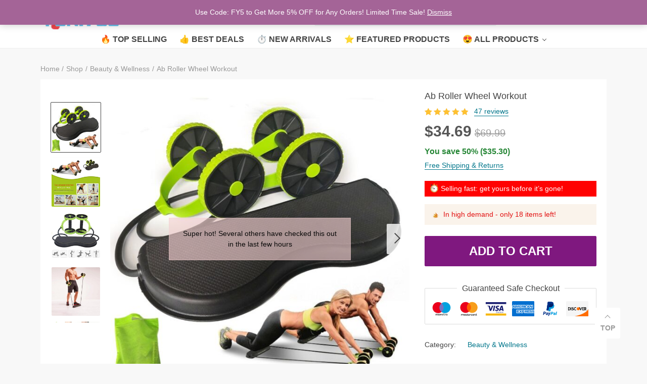

--- FILE ---
content_type: text/html; charset=UTF-8
request_url: https://www.funiyou.com/product/ab-roller-wheel-workout/
body_size: 43980
content:
<!DOCTYPE html>
<html lang="en-US" class="no-js" xmlns="http://www.w3.org/1999/html">
<head>
	<meta charset="UTF-8">

	<meta name="viewport" content="width=device-width, initial-scale=1.0, maximum-scale=1.0, user-scalable=no"/>


    <link rel="profile" href="https://gmpg.org/xfn/11" />
	<link rel="pingback" href="https://www.funiyou.com/xmlrpc.php" />

					<script>document.documentElement.className = document.documentElement.className + ' yes-js js_active js'</script>
				<meta name='robots' content='index, follow, max-image-preview:large, max-snippet:-1, max-video-preview:-1' />

	<!-- This site is optimized with the Yoast SEO Premium plugin v17.1 (Yoast SEO v17.1) - https://yoast.com/wordpress/plugins/seo/ -->
	<title>Ab Roller Wheel Workout - Suitable for Beginners or Pro - Funiyou</title><style id="rocket-critical-css">.flag{max-width:100%;background-size:100%;background-image:url(https://www.funiyou.com/wp-content/plugins/alidswoo/assets/images/flags/flags_responsive.png)}.flag-us{background-position:0 93.248014%}@font-face{font-family:star;src:url(https://www.funiyou.com/wp-content/plugins/woocommerce/assets/fonts/star.eot);src:url(https://www.funiyou.com/wp-content/plugins/woocommerce/assets/fonts/star.eot?#iefix) format("embedded-opentype"),url(https://www.funiyou.com/wp-content/plugins/woocommerce/assets/fonts/star.woff) format("woff"),url(https://www.funiyou.com/wp-content/plugins/woocommerce/assets/fonts/star.ttf) format("truetype"),url(https://www.funiyou.com/wp-content/plugins/woocommerce/assets/fonts/star.svg#star) format("svg");font-weight:400;font-style:normal}.woocommerce-store-notice,p.demo_store{position:absolute;top:0;left:0;right:0;margin:0;width:100%;font-size:1em;padding:1em 0;text-align:center;background-color:#a46497;color:#fff;z-index:99998;box-shadow:0 1px 1em rgba(0,0,0,.2);display:none}.woocommerce-store-notice a,p.demo_store a{color:#fff;text-decoration:underline}.screen-reader-text{clip:rect(1px,1px,1px,1px);height:1px;overflow:hidden;position:absolute!important;width:1px;word-wrap:normal!important}.clear{clear:both}.woocommerce .quantity .qty{width:3.631em;text-align:center}.woocommerce div.product{margin-bottom:0;position:relative}.woocommerce div.product .product_title{clear:none;margin-top:0;padding:0}.woocommerce div.product p.price{color:#77a464;font-size:1.25em}.woocommerce div.product p.price ins{background:inherit;font-weight:700;display:inline-block}.woocommerce div.product p.price del{opacity:.5;display:inline-block}.woocommerce div.product .woocommerce-product-rating{margin-bottom:1.618em}.woocommerce div.product div.images{margin-bottom:2em}.woocommerce div.product div.images img{display:block;width:100%;height:auto;box-shadow:none}.woocommerce div.product div.images .woocommerce-product-gallery__wrapper{margin:0;padding:0}.woocommerce div.product div.images .woocommerce-product-gallery__image:nth-child(n+2){width:25%;display:inline-block}.woocommerce div.product form.cart{margin-bottom:2em}.woocommerce div.product form.cart::after,.woocommerce div.product form.cart::before{content:' ';display:table}.woocommerce div.product form.cart::after{clear:both}.woocommerce div.product form.cart div.quantity{float:left;margin:0 4px 0 0}.woocommerce div.product form.cart table{border-width:0 0 1px}.woocommerce div.product form.cart table td{padding-left:0}.woocommerce div.product form.cart .variations{margin-bottom:1em;border:0;width:100%}.woocommerce div.product form.cart .variations td{border:0;vertical-align:top;line-height:2em}.woocommerce div.product form.cart .variations label{font-weight:700}.woocommerce div.product form.cart .variations select{max-width:100%;min-width:75%;display:inline-block;margin-right:1em}.woocommerce div.product form.cart .variations td.label{padding-right:1em}.woocommerce div.product form.cart .reset_variations{visibility:hidden;font-size:.83em}.woocommerce div.product form.cart .button{vertical-align:middle;float:left}.woocommerce button.button{font-size:100%;margin:0;line-height:1;position:relative;text-decoration:none;overflow:visible;padding:.618em 1em;font-weight:700;border-radius:3px;left:auto;color:#515151;background-color:#ebe9eb;border:0;display:inline-block;background-image:none;box-shadow:none;text-shadow:none}.woocommerce .cart .button{float:none}.woocommerce #reviews #respond{margin:0;border:0;padding:0}.woocommerce #reviews #comment{height:75px}.woocommerce .star-rating{float:right;overflow:hidden;position:relative;height:1em;line-height:1;font-size:1em;width:5.4em;font-family:star}.woocommerce .star-rating::before{content:"\73\73\73\73\73";color:#d3ced2;float:left;top:0;left:0;position:absolute}.woocommerce .star-rating span{overflow:hidden;float:left;top:0;left:0;position:absolute;padding-top:1.5em}.woocommerce .star-rating span::before{content:"\53\53\53\53\53";top:0;position:absolute;left:0}.woocommerce .woocommerce-product-rating{line-height:2;display:block}.woocommerce .woocommerce-product-rating::after,.woocommerce .woocommerce-product-rating::before{content:' ';display:table}.woocommerce .woocommerce-product-rating::after{clear:both}.woocommerce .woocommerce-product-rating .star-rating{margin:.5em 4px 0 0;float:left}.woocommerce #review_form #respond{position:static;margin:0;width:auto;padding:0;background:transparent none;border:0}.woocommerce #review_form #respond::after,.woocommerce #review_form #respond::before{content:' ';display:table}.woocommerce #review_form #respond::after{clear:both}.woocommerce #review_form #respond p{margin:0 0 10px}.woocommerce #review_form #respond .form-submit input{left:auto}.woocommerce #review_form #respond textarea{box-sizing:border-box;width:100%}.wcppec-checkout-buttons{text-align:center;margin:1em 0;overflow:hidden}@font-face{font-family:star;src:url(https://www.funiyou.com/wp-content/plugins/woocommerce/assets/fonts/star.eot);src:url(https://www.funiyou.com/wp-content/plugins/woocommerce/assets/fonts/star.eot?#iefix) format("embedded-opentype"),url(https://www.funiyou.com/wp-content/plugins/woocommerce/assets/fonts/star.woff) format("woff"),url(https://www.funiyou.com/wp-content/plugins/woocommerce/assets/fonts/star.ttf) format("truetype"),url(https://www.funiyou.com/wp-content/plugins/woocommerce/assets/fonts/star.svg#star) format("svg");font-weight:400;font-style:normal}@font-face{font-family:andywarholwoo-icons;src:url(https://www.funiyou.com/wp-content/themes/andywarholwoo/assets/icons/font/andywarholwoo-icons.eot?37424478);src:url(https://www.funiyou.com/wp-content/themes/andywarholwoo/assets/icons/font/andywarholwoo-icons.eot?37424478#iefix) format('embedded-opentype'),url(https://www.funiyou.com/wp-content/themes/andywarholwoo/assets/icons/font/andywarholwoo-icons.woff2?37424478) format('woff2'),url(https://www.funiyou.com/wp-content/themes/andywarholwoo/assets/icons/font/andywarholwoo-icons.woff?37424478) format('woff'),url(https://www.funiyou.com/wp-content/themes/andywarholwoo/assets/icons/font/andywarholwoo-icons.ttf?37424478) format('truetype'),url(https://www.funiyou.com/wp-content/themes/andywarholwoo/assets/icons/font/andywarholwoo-icons.svg?37424478#andywarholwoo-icons) format('svg');font-weight:400;font-style:normal}[class*=" icon-"]:before,[class^=icon-]:before{font-family:andywarholwoo-icons;font-style:normal;font-weight:400;speak:none;display:inline-block;text-decoration:inherit;width:1em;margin-right:.2em;text-align:center;font-variant:normal;text-transform:none;line-height:1em;margin-left:.2em;-webkit-font-smoothing:antialiased;-moz-osx-font-smoothing:grayscale}.icon-user:before{content:'\e800'}.icon-search:before{content:'\e806'}.icon-heart:before{content:'\e80e'}.icon-heart-empty:before{content:'\e80f'}.icon-minus:before{content:'\e811'}.icon-plus:before{content:'\e812'}.icon-attach:before{content:'\e81c'}@font-face{font-family:icomoon;src:url(https://www.funiyou.com/wp-content/themes/andywarholwoo/assets/icons/font/icomoon.eot?msbp1z);src:url(https://www.funiyou.com/wp-content/themes/andywarholwoo/assets/icons/font/icomoon.eot?msbp1z#iefix) format('embedded-opentype'),url(https://www.funiyou.com/wp-content/themes/andywarholwoo/assets/icons/font/icomoon.ttf?msbp1z) format('truetype'),url(https://www.funiyou.com/wp-content/themes/andywarholwoo/assets/icons/font/icomoon.woff?msbp1z) format('woff'),url(https://www.funiyou.com/wp-content/themes/andywarholwoo/assets/icons/font/icomoon.svg?msbp1z#icomoon) format('svg');font-weight:400;font-style:normal;font-display:block}.icon-cart-icon-one:before{content:"\e900";font-family:icomoon!important;-webkit-font-smoothing:antialiased;-moz-osx-font-smoothing:grayscale}:root{--blue:#007bff;--indigo:#6610f2;--purple:#6f42c1;--pink:#e83e8c;--red:#dc3545;--orange:#fd7e14;--yellow:#ffc107;--green:#28a745;--teal:#20c997;--cyan:#17a2b8;--white:#fff;--gray:#6c757d;--gray-dark:#343a40;--primary:#007bff;--secondary:#6c757d;--success:#28a745;--info:#17a2b8;--warning:#ffc107;--danger:#dc3545;--light:#f8f9fa;--dark:#343a40;--breakpoint-xs:0;--breakpoint-sm:576px;--breakpoint-md:768px;--breakpoint-lg:992px;--breakpoint-xl:1290px;--font-family-sans-serif:-apple-system,BlinkMacSystemFont,"Segoe UI",Roboto,"Helvetica Neue",Arial,sans-serif,"Apple Color Emoji","Segoe UI Emoji","Segoe UI Symbol","Noto Color Emoji";--font-family-monospace:SFMono-Regular,Menlo,Monaco,Consolas,"Liberation Mono","Courier New",monospace}*,::after,::before{box-sizing:border-box}html{font-family:sans-serif;line-height:1.15;-webkit-text-size-adjust:100%;-ms-text-size-adjust:100%;-ms-overflow-style:scrollbar}@-ms-viewport{width:device-width}aside,figure,header,main,nav{display:block}body{margin:0;font-family:-apple-system,BlinkMacSystemFont,"Segoe UI",Roboto,"Helvetica Neue",Arial,sans-serif,"Apple Color Emoji","Segoe UI Emoji","Segoe UI Symbol","Noto Color Emoji";font-weight:400;line-height:1.5;color:#212529;text-align:left;background-color:#fff}h1,h2,h5{margin-top:0;margin-bottom:.5rem}p{margin-top:0;margin-bottom:1rem}ul{margin-top:0;margin-bottom:1rem}ul ul{margin-bottom:0}strong{font-weight:bolder}small{font-size:80%}a{background-color:transparent;-webkit-text-decoration-skip:objects}a:not([href]):not([tabindex]){color:inherit;text-decoration:none}figure{margin:0 0 1rem}img{vertical-align:middle;border-style:none}table{border-collapse:collapse}label{display:inline-block;margin-bottom:.5rem}button{border-radius:0}button,input,select,textarea{margin:0;font-family:inherit;font-size:inherit;line-height:inherit}button,input{overflow:visible}button,select{text-transform:none}[type=submit],button,html [type=button]{-webkit-appearance:button}[type=button]::-moz-focus-inner,[type=submit]::-moz-focus-inner,button::-moz-focus-inner{padding:0;border-style:none}input[type=checkbox]{box-sizing:border-box;padding:0}textarea{overflow:auto;resize:vertical}::-webkit-file-upload-button{font:inherit;-webkit-appearance:button}h1,h2,h5{margin-bottom:.5rem;font-family:inherit;font-weight:500;line-height:1.2;color:inherit}h1{font-size:2.5rem}h2{font-size:2rem}h5{font-size:1.25rem}small{font-size:80%;font-weight:400}.container{width:100%;padding-right:15px;padding-left:15px;margin-right:auto;margin-left:auto}@media (min-width:576px){.container{max-width:540px}}@media (min-width:768px){.container{max-width:720px}}@media (min-width:992px){.container{max-width:960px}}@media (min-width:1200px){.container{max-width:1150px}}.row{display:-ms-flexbox;display:flex;-ms-flex-wrap:wrap;flex-wrap:wrap;margin-right:-15px;margin-left:-15px}.no-gutters{margin-right:0;margin-left:0}.no-gutters>[class*=col-]{padding-right:0;padding-left:0}.col-12,.col-2,.col-auto,.col-lg-4,.col-lg-8,.col-sm-10{position:relative;width:100%;min-height:1px;padding-right:15px;padding-left:15px}.col-auto{-ms-flex:0 0 auto;flex:0 0 auto;width:auto;max-width:none}.col-2{-ms-flex:0 0 16.666667%;flex:0 0 16.666667%;max-width:16.666667%}.col-12{-ms-flex:0 0 100%;flex:0 0 100%;max-width:100%}.order-1{-ms-flex-order:1;order:1}.order-2{-ms-flex-order:2;order:2}.order-5{-ms-flex-order:5;order:5}.order-10{-ms-flex-order:10;order:10}@media (min-width:576px){.col-sm-10{-ms-flex:0 0 83.333333%;flex:0 0 83.333333%;max-width:83.333333%}}@media (min-width:992px){.col-lg-4{-ms-flex:0 0 33.333333%;flex:0 0 33.333333%;max-width:33.333333%}.col-lg-8{-ms-flex:0 0 66.666667%;flex:0 0 66.666667%;max-width:66.666667%}}.btn{display:inline-block;font-weight:400;text-align:center;white-space:nowrap;vertical-align:middle;border:1px solid transparent;padding:.375rem .75rem;font-size:1rem;line-height:1.5}.btn-primary{color:#fff;background-color:#007bff;border-color:#007bff}.btn-secondary{color:#fff;background-color:#6c757d;border-color:#6c757d}.dropdown-toggle::after{display:inline-block;width:0;height:0;margin-left:.255em;vertical-align:.255em;content:"";border-top:.3em solid;border-right:.3em solid transparent;border-bottom:0;border-left:.3em solid transparent}.d-inline-block{display:inline-block!important}.d-block{display:block!important}.d-flex{display:-ms-flexbox!important;display:flex!important}.justify-content-center{-ms-flex-pack:center!important;justify-content:center!important}.align-items-center{-ms-flex-align:center!important;align-items:center!important}.align-items-stretch{-ms-flex-align:stretch!important;align-items:stretch!important}.w-100{width:100%!important}.h-100{height:100%!important}.mb-0{margin-bottom:0!important}.mt-1{margin-top:.25rem!important}.ml-1{margin-left:.25rem!important}.mr-auto{margin-right:auto!important}.text-center{text-align:center!important}*{outline:0;margin:0;padding:0}html{height:100%;width:100%}#wrapper{width:100%;display:flex;flex-direction:column}#wrapper>#main{flex:1 0 auto}body{font-size:14px;font-weight:400;line-height:1.5}h1,h2,h5{line-height:1.5;font-weight:600}h1{font-size:30px}h2{font-size:24px}h5{font-size:14px}ul{list-style:none outside;margin:0}input[type=email],input[type=text],textarea{border:1px solid #dfdfdf;border-radius:0;padding:10px 15px;height:40px;font-size:12px;box-shadow:unset!important;outline:0!important;-webkit-appearance:none!important}input[type=checkbox]{-webkit-appearance:checkbox!important;border-radius:1px;margin-right:5px}label{display:inline-block;position:relative;vertical-align:middle}a,a:visited{text-decoration:none}img{max-width:100%;height:auto;display:inline-block;vertical-align:middle}nav.adswth-breadcrumb{margin-bottom:10px;padding-top:30px;display:flex;flex-wrap:wrap;color:#999}nav.adswth-breadcrumb span:not(:first-child){margin-left:5px}nav.adswth-breadcrumb span{margin-right:5px}nav.adswth-breadcrumb span a{color:#999!important}.adswth-breadcrumb .current{white-space:nowrap;max-width:22em;overflow:hidden;text-overflow:ellipsis}.product-container{background:#fff;padding:20px}nav.adswth-breadcrumb span.separate{margin-left:0;margin-right:0}.woocommerce .star-rating{letter-spacing:3px;width:6.3em}.comment-form-cookies-consent{text-align:center;margin-bottom:10px}.review-form-wrapper{display:none;margin-bottom:20px}.woocommerce #review_form #respond .form-submit input{font-size:16px;text-transform:uppercase;min-width:160px;padding:8px 20px;font-weight:600;border-radius:2px}.btn-primary,.btn-secondary{border-radius:2px}p.comment-form-author input,p.comment-form-email input{width:100%}.additional-info_wrap a{border-bottom:1px solid}.related-button-next,.related-button-prev{width:30px;height:30px;position:absolute;left:-50px;top:50%;transform:translateY(-50%)}.related-button-next{right:-50px;left:auto}.related-button-next:after,.related-button-prev:after{content:"";position:absolute;border-width:0 3px 3px 0;display:inline-block;-webkit-transform:rotate(135deg);-ms-transform:rotate(135deg);transform:rotate(135deg);border-style:solid;width:100%;margin:0;right:0;height:100%;top:8px}.related-button-next:after{-webkit-transform:rotate(315deg);-ms-transform:rotate(315deg);transform:rotate(315deg)}.related-button-next:before,.related-button-prev:before{content:"";width:60px;height:80px;position:absolute;left:50%;top:75%;transform:translate(-50%,-50%)}.swiper-slide .makezoom{display:flex;width:100%;position:relative}.verified_by_shoppers-wrap{text-align:center;padding:15px 10px;margin-bottom:20px;position:relative}.product-gallery-inner .onsale{display:none}.adsw-attribute-option{display:flex;flex-wrap:wrap}a.reset_variations{display:none!important}.product-gallery__pagination{display:flex;justify-content:center;padding:10px 0;position:absolute;width:auto!important;bottom:auto!important;z-index:2;left:auto!important;top:10px;right:10px;background:#333;color:#fff;border-radius:3px;padding:6px 8px}.swiper-gallery-thumbs{max-height:536px}.thumbs-container{width:100px;padding-right:18px!important}.thumbs-container.thumbs-left{padding-top:25px}.gallery-thumbs{box-sizing:border-box}.gallery-thumbs .swiper-slide{border:1px solid transparent;padding:1px;border-radius:2px}.woocommerce-product-gallery__image,.woocommerce-product-gallery__image>a{display:flex;align-items:center;justify-content:center}.thumbs-button-next,.thumbs-button-prev{position:absolute;bottom:0;width:20px;height:20px;left:50%;transform:translateX(-50%);z-index:2;margin-left:10px}.thumbs-button-prev,.thumbs-container.thumbs-left .thumbs-button-next{margin-left:-8px}.thumbs-button-prev{top:5px}.thumbs-button-next:after,.thumbs-button-prev:after{content:"";position:absolute;border-width:0 2px 2px 0;display:inline-block;-webkit-transform:rotate(45deg);-ms-transform:rotate(45deg);transform:rotate(45deg);border-style:solid;width:80%;margin:0;left:0;height:80%;top:0}.thumbs-button-prev:after{-webkit-transform:rotate(225deg);-ms-transform:rotate(225deg);transform:rotate(225deg)}.single-product__price>p.price{margin-bottom:0!important}.additional-info_wrap{margin-bottom:20px}.yousave_block{font-size:16px;margin-bottom:5px;font-weight:600}.price_plate{padding:5px 10px;margin-bottom:15px;display:inline-block}.price_plate img{height:18px;width:18px;display:inline-block;vertical-align:top}.widget_text.widget_custom_html a{text-transform:unset!important}.product-main__content{opacity:0}.product-description-area{padding-top:20px;max-width:100%}.single-product__price{margin-bottom:10px}@-webkit-keyframes hvr-wobble-horizontal{5.56%{-webkit-transform:translateX(8px);transform:translateX(8px)}11.11%{-webkit-transform:translateX(-6px);transform:translateX(-6px)}16.67%{-webkit-transform:translateX(4px);transform:translateX(4px)}22.22%{-webkit-transform:translateX(-2px);transform:translateX(-2px)}27.75%{-webkit-transform:translateX(1px);transform:translateX(1px)}33.33%{-webkit-transform:translateX(0);transform:translateX(0)}100%{-webkit-transform:translateX(0);transform:translateX(0)}}@keyframes hvr-wobble-horizontal{5.56%{-webkit-transform:translateX(8px);transform:translateX(8px)}11.11%{-webkit-transform:translateX(-6px);transform:translateX(-6px)}16.67%{-webkit-transform:translateX(4px);transform:translateX(4px)}22.22%{-webkit-transform:translateX(-2px);transform:translateX(-2px)}27.75%{-webkit-transform:translateX(1px);transform:translateX(1px)}33.33%{-webkit-transform:translateX(0);transform:translateX(0)}100%{-webkit-transform:translateX(0);transform:translateX(0)}}.mobile-menu-sidebar-widgets .widget_adswst_social_icons_widget .social-icons-wrap a i{color:#444!important}.mobile-menu-sidebar-widgets .widget_adswst_social_icons_widget .social-icons-wrap a span{display:inline-block;color:#444}.account-link,.current-currency{color:#444!important}.guaranteed-safe-wrap{width:100%;position:relative;text-align:center;padding:15px 15px 15px;margin:0 auto 30px;border:1px solid #ddd;max-width:400px;order:1;border-radius:2px}.guaranteed-safe-wrap .title{position:absolute;top:-12px;left:0;width:100%}.guaranteed-safe-wrap .title span{background:#fff;padding:0 10px;font-size:16px;color:#444;text-transform:capitalize}.guaranteed-safe-wrap ul{display:flex;width:calc(100% + 14px);margin:10px 0 0 -14px;justify-content:space-between}.guaranteed-safe-wrap ul li{width:100%;margin:0 0 0 10px;list-style:none}.guaranteed-safe-wrap ul li img{width:100%}.fixed_mobile_price span{font-size:18px!important}.fixed_mobile_price span del{font-size:14px!important}.yith-wcwl-add-to-wishlist{position:absolute;top:10px;left:10px;z-index:2;opacity:0}.showroom-button-next,.showroom-button-prev{position:absolute;right:5px;top:50%;width:40px;height:60px;background-color:rgba(255,255,255,.8);z-index:2;overflow:hidden;transform:translateY(-50%);border-radius:2px}.showroom-button-prev{left:5px}.showroom-button-next:after,.showroom-button-prev:after{content:"";position:absolute;border-width:0 2px 2px 0;display:inline-block;-webkit-transform:rotate(315deg);-ms-transform:rotate(315deg);transform:rotate(315deg);border-style:solid;width:15px;margin:0;left:22%;height:15px;top:36%}.showroom-button-prev:after{-webkit-transform:rotate(135deg);-ms-transform:rotate(135deg);transform:rotate(135deg);left:38%}.proof_banner{position:absolute;z-index:2;border:1px solid;width:360px;padding:20px;text-align:center;top:50%;left:50%;transform:translate(-50%,-50%)}.comment-form-author{padding-right:10px}.btn-big{font-size:20px;padding:9px 10px;font-weight:600}.mb-px-30{margin-bottom:30px}.py-px-30{padding-top:30px;padding-bottom:30px}.search-container{height:auto!important}.fixed_mobile_price{display:none}form.comment-form{display:flex;-ms-flex-wrap:wrap;flex-wrap:wrap;max-width:720px}form.comment-form>*{width:100%;-ms-flex-preferred-size:0;flex-basis:0;-ms-flex-positive:1;flex-grow:1;max-width:100%;position:relative}form.comment-form .comment-form-author,form.comment-form .comment-form-email{-ms-flex:0 0 50%;flex:0 0 50%;max-width:50%}form.comment-form .comment-form-comment,form.comment-form .comment-form-rating{-ms-flex:0 0 100%;flex:0 0 100%;max-width:100%}form.comment-form .form-submit{text-align:center}form.comment-form .comment-form-author{order:1}form.comment-form .comment-form-email{order:2}form.comment-form .comment-form-comment{order:3}form.comment-form .comment-form-rating{order:4}form.comment-form .comment-form-cookies-consent{order:6;width:100%;-ms-flex:0 0 100%;flex:0 0 100%;max-width:100%;justify-content:center;display:flex;align-items:center}form.comment-form input[type=checkbox]{width:initial;padding-top:0!important;-webkit-appearance:checkbox!important}form.comment-form input[type=checkbox]+label{display:block;position:static;line-height:1.5!important;margin-bottom:0!important}form.comment-form .form-submit{order:7;margin:0!important}form.comment-form .comment-form-cookies-consent>*{vertical-align:middle;font-size:14px!important}.mobile-menu-sidebar-widgets .widget_adswst_social_icons_widget .social-icons-wrap{display:flex;justify-content:center}.method__list>li>img{height:32px;width:auto;min-width:32px;border-radius:3px}@media (max-width:320px){.woocommerce div.product form.cart .variations .adsw-attribute-option .meta-item-img i{width:65.2px!important;height:65.2px!important}}body{color:#444;background-color:#f8f8f8}a,a:visited{color:#399fd2}.mobile-menu-header{background-color:#3c5460}input[type=email],input[type=text],textarea{border-color:#eaeef1}.btn-primary{color:#fff!important;background-color:#ff9841;border-color:#ff9841}.btn-secondary{color:#fff;background-color:#444!important;border-color:#444!important}.header-main{background-color:#fff}.search-input-container .scopes .scope,.search-input-container .scopes .scope2{color:#999}.mobile-menu-switch span{background-color:#444}.onsale{color:#fff;background-color:#393939}.onsale:before{background:#3c5460}.woocommerce div.product p.price{color:#ff9841}.footer-widgets .widget-title{color:#fff}.back-to-top{border-color:#3c5460;color:#3c5460;background-color:#fff}.adswth-breadcrumb a{color:#999!important}.adswth-breadcrumb .current{color:#999}.woocommerce.single-product div.product p.price{color:#ff9841}.verified_by_shoppers-wrap{background-color:rgba(46,182,233,.2);color:#2eb6e9}.price_plate{background-color:#ff0202;color:#fff}.mainmenu_li a{color:#444}.mainmenu>.mainmenu_li.has-dropdown>a:after{border-color:#444}.btn-cart,.btn-cart:visited{color:#444}.proof_banner{background-color:rgba(243,208,210,.76);border-color:rgba(243,208,210,.76);color:#000}.yith-wcwl-add-button>button,.yith-wcwl-wishlistaddedbrowse>span,.yith-wcwl-wishlistexistsbrowse>span{display:block;background-color:rgba(0,0,0,.3);color:#fff;font-size:20px;padding:8px;border-radius:3px;border:none}.product-box .yith-wcwl-wishlistaddedbrowse>span,.product-box .yith-wcwl-wishlistexistsbrowse>span{font-size:16px;padding:5px}.three-item .product-box .yith-wcwl-wishlistaddedbrowse>span,.three-item .product-box .yith-wcwl-wishlistexistsbrowse>span{font-size:14px;padding:3px}a.wishlist-link{color:#444!important;margin-right:12px}:root{--swiper-theme-color:#444}.swiper-container{margin-left:auto;margin-right:auto;position:relative;overflow:hidden;list-style:none;padding:0;z-index:1}.swiper-wrapper{position:relative;width:100%;height:100%;z-index:1;display:flex;box-sizing:content-box}.swiper-wrapper{transform:translate3d(0px,0,0)}.swiper-slide{flex-shrink:0;width:100%;height:100%;position:relative}:root{--swiper-navigation-size:44px}.ads-search-product{position:absolute;left:0;right:0;z-index:2000;background:#fff;border-radius:3px;box-shadow:0 0 15px rgba(68,68,68,.35);max-height:80vh;overflow:auto;margin-top:10px}.product-small .box-image img{object-fit:cover}.woocommerce div.product p.price{font-size:18px;line-height:1.2;font-weight:600;display:flex;margin-bottom:8px}.woocommerce div.product .price .adsw_price_code{display:flex;width:100%;flex-wrap:wrap}.onsale{position:absolute;right:0;top:0;z-index:1;padding:5px 7px;border-bottom-left-radius:3px}.onsale strong{font-size:12px}.comment-form-rating{text-align:center;font-size:19px;margin-top:5px}.woocommerce .woocommerce-product-rating .star-rating{font-size:14px;height:1em;width:88px;margin:0 .25em 0 0;float:initial;letter-spacing:3px}.comment-form-image{margin-bottom:-3px}.comment-form-image-input{width:.1px;height:.1px;opacity:0;overflow:hidden;z-index:-1;padding:0!important;min-width:auto!important}.comment-form-image-label{font-size:14px;width:40px;height:42px;padding:0;text-align:center;line-height:36px;border-radius:2px}.comment-form-image-label [class*=" icon-"]:before{margin-left:0;margin-right:0}.woocommerce .product .woocommerce-product-rating{margin-bottom:0!important;display:flex;align-items:center;font-size:20px}.woocommerce .woocommerce-product-rating .star-rating span{height:1em;padding-top:1em}.woocommerce-product-rating:after{display:none!important}.woocommerce-product-rating:before{display:none!important}.woocommerce .product-summary .woocommerce-product-rating-wrap{position:relative}.woocommerce .product-summary .woocommerce-product-rating{display:flex;justify-content:flex-start;align-items:center}.woocommerce .product-summary .woocommerce-product-rating .star-rating{font-size:14px;float:initial;margin-right:10px}.woocommerce div.product div.images,.woocommerce-page div.product div.images{float:initial;width:initial}.product-gallery .onsale{left:30px;font-size:16px;width:60px;height:60px}.product-gallery .onsale:before{left:-100%;width:300%;height:300%}.direction-vertical.nav-position-left .onsale{left:calc(16.666667% + 30px)}.woocommerce.single-product div.product .product_title{font-size:18px;font-weight:400}.woocommerce.single-product div.product .product-summary p.price{font-size:30px!important;margin-top:5px;margin-bottom:15px}.woocommerce div.product p.price ins{font-weight:600}.woocommerce div.product p.price del{font-size:20px;font-weight:400;align-self:flex-end;line-height:1.5;margin-right:1em}.woocommerce.single-product div.product p.price ins{text-decoration:none;align-self:center;margin-right:6px}.woocommerce div.product div.images .woocommerce-product-gallery__wrapper{display:flex;align-items:center}.woocommerce div.product div.images{margin-bottom:0}.product-thumbnails a.image-wrap{overflow:hidden;display:block;-ms-transform:translateY(0);transform:translateY(0);padding-top:100%;width:100%;position:relative}.product-thumbnails a.image-wrap .image-inner{position:absolute;top:0;left:0;width:100%;height:100%;display:flex;justify-content:center;overflow:hidden;z-index:100}.product-thumbnails img{display:block;margin-left:auto;margin-right:auto;height:auto;width:100%;align-self:center;border-radius:2px;min-width:100%;min-height:100%;object-fit:cover}.woocommerce .product-gallery-inner .product-thumbnails .is-nav-selected a img{width:100%!important}.product-thumbnails img{width:100%}table.variations,table.variations tbody,table.variations td,table.variations tr{display:block}table.variations tbody{position:relative}table.variations tr{margin-bottom:10px}.product-summary__inner{display:flex;flex-direction:column}.woocommerce div.product form.cart .variations select{max-width:unset;min-width:unset;display:block;margin-right:inherit}.woocommerce div.product form.cart .variations{padding-top:0}.woocommerce div.product form.cart .variations label{font-weight:400;margin-bottom:5px;padding-left:0}.woocommerce div.product form.cart .variations td{line-height:1.5}.woocommerce div.product form.cart .variations .adsw-attribute-option span{margin-top:0;margin-right:5px;margin-bottom:5px;margin-left:0}.woocommerce div.product form.cart .variations .adsw-attribute-option .meta-item-img i{-webkit-box-shadow:none;box-shadow:none;border-radius:2px;background-color:#fff;width:58px!important;height:58px!important;transform:scale(1);border:none}.adsw-attribute-option .meta-item-img{border:1px solid #eee;padding:2px;border-radius:2px}.woocommerce div.product form.cart .reset_variations{position:absolute;right:0;top:0}.single-product__price del{color:#444}.woocommerce div.product form.cart .woocommerce-add-to-cart-group{display:flex;align-items:flex-start;padding-top:10px}.woocommerce div.product form.cart .button,.woocommerce div.product form.cart div.quantity{float:initial}.woocommerce div.product form.cart div.quantity{display:flex;align-items:center}.woocommerce div.product form.cart div.quantity label{display:none}.woocommerce button.button{font-size:14px;text-transform:uppercase;line-height:1.5;padding:8px 20px;border-radius:0;border:1px solid transparent;min-width:40px;color:#444;font-weight:600}.woocommerce .quantity button{line-height:1;padding:4px 3px 3px;background-color:#dfdfdf;text-align:center;display:flex;align-items:center;justify-content:center;height:49px;width:49px;font-size:20px}.woocommerce .quantity input.qty{margin:0 3px;padding:3.5px 3px;height:49px;width:60px;font-size:18px}.single_add_to_cart_button-group{text-align:center;display:inline-flex;width:100%;align-items:center;flex-wrap:wrap;justify-content:center;padding:0!important}.single_add_to_cart_button-group button{display:block}.product_meta{order:2}.product_meta>div{display:flex;margin-bottom:5px}.product_meta>div>div:first-child{width:auto;min-width:85px}.product_meta>div>div:last-child{width:100%}.woocommerce #reviews #comment{min-height:115px}#review_form .comment-reply-title{visibility:hidden}.woocommerce-notices-wrapper{position:fixed;width:100%;max-width:400px;top:0;left:50%;transform:translateX(-50%);z-index:1000;box-shadow:0 0 40px rgba(0,0,0,.25)}.wcppec-checkout-buttons.woo_pp_cart_buttons_div{display:none}.btn-cart>*{vertical-align:middle}#cart-sidebar{right:-400px}#cart-sidebar-overlay{display:none;position:fixed;left:0;top:0;width:100%;height:100%;background:rgba(0,0,0,.5);z-index:1100;-webkit-backdrop-filter:saturate(180%) blur(3px);backdrop-filter:saturate(180%) blur(3px)}.cart-sidenav{background-color:#fff;height:100%;width:400px;position:fixed;top:0;right:-400px;overflow:hidden;z-index:999999;display:flex;flex-direction:column}.cart-sidenav .cart-close-btn{position:absolute;top:0;right:0;font-size:24px;display:flex;align-items:center;padding:0 17px;font-weight:400;color:#333;height:100%}.cart-sidenav .cart-header{text-transform:uppercase;text-align:center;border-bottom:1px solid #dfdfdf;padding:17px 20px 12px;position:relative}.cart-sidenav .cart-header h2{margin:0;font-size:16px}.cart-sidenav .widget_shopping_cart_content{display:flex;flex-direction:column;justify-content:space-between;flex-wrap:nowrap;overflow-y:auto;overflow-x:hidden;height:100%}@media (max-width:421px){#cart-sidebar{right:-320px}.cart-sidenav{width:320px}}.woocommerce-mini-cart__empty-message{text-align:center;padding-right:10px;padding-left:10px}.woocommerce div.product form.cart .woocommerce-add-to-cart-group .quantity{width:80px;height:60px;flex-shrink:0;margin-right:10px;position:relative}.woocommerce div.product form.cart .woocommerce-add-to-cart-group .quantity.quantityHidden{opacity:0;visibility:hidden;width:0;height:0;margin:0;overflow:hidden}.woocommerce div.product form.cart .woocommerce-add-to-cart-group .quantity .button,.woocommerce div.product form.cart .woocommerce-add-to-cart-group .quantity .input-text{position:absolute;border:1px solid #dfdfdf}.woocommerce div.product form.cart .woocommerce-add-to-cart-group .quantity .button{right:0;padding:0;width:31px;height:30px;font-size:12px;min-width:unset;background-color:#fff;outline:0}.woocommerce div.product form.cart .woocommerce-add-to-cart-group .quantity .input-text{top:0;left:0;order:-1;margin:0;width:50px;height:60px;border-radius:2px 0 0 2px}.woocommerce div.product form.cart .woocommerce-add-to-cart-group .quantity .button.minus{bottom:0;border-top:0;border-radius:0 0 2px 0}.woocommerce div.product form.cart .woocommerce-add-to-cart-group .quantity .button.plus{top:0;border-bottom:0;border-radius:0 2px 0 0}.woocommerce div.product form.cart .woocommerce-add-to-cart-group .single_add_to_cart_button-group{padding-left:10px}.woocommerce div.product form.cart .woocommerce-add-to-cart-group .single_add_to_cart_button{min-width:100%;font-weight:600;padding:10px;text-transform:uppercase;margin-bottom:15px;font-size:1.5rem;height:60px;border-radius:2px}.woocommerce div.product form.cart .woocommerce-add-to-cart-group .single_add_to_cart_button.wobble_effect{-webkit-transform:perspective(1px) translateZ(0);transform:perspective(1px) translateZ(0);-webkit-animation-name:hvr-wobble-horizontal;animation-name:hvr-wobble-horizontal;-webkit-animation-duration:3s;animation-duration:3s;-webkit-animation-timing-function:ease-in-out;animation-timing-function:ease-in-out;-webkit-animation-iteration-count:infinite;animation-iteration-count:infinite}.woocommerce div.product form.cart .woocommerce-add-to-cart-group .quantity .button .icon-minus,.woocommerce div.product form.cart .woocommerce-add-to-cart-group .quantity .button .icon-plus{display:none}.woocommerce div.product form.cart .woocommerce-add-to-cart-group .quantity .button.minus:after,.woocommerce div.product form.cart .woocommerce-add-to-cart-group .quantity .button.plus:after{content:'';display:block;border-right:1px solid #000;border-bottom:1px solid #000;width:8px;height:8px}.woocommerce div.product form.cart .woocommerce-add-to-cart-group .quantity .button.plus:after{transform:rotate(225deg);margin-top:5px}.woocommerce div.product form.cart .woocommerce-add-to-cart-group .quantity .button.minus:after{transform:rotate(45deg);margin-top:-5px}@font-face{font-family:social-icons;src:url(https://www.funiyou.com/wp-content/themes/andywarholwoo/assets/icons/font/social-icons.eot?45288975);src:url(https://www.funiyou.com/wp-content/themes/andywarholwoo/assets/icons/font/social-icons.eot?45288975#iefix) format('embedded-opentype'),url(https://www.funiyou.com/wp-content/themes/andywarholwoo/assets/icons/font/social-icons.woff2?45288975) format('woff2'),url(https://www.funiyou.com/wp-content/themes/andywarholwoo/assets/icons/font/social-icons.woff?45288975) format('woff'),url(https://www.funiyou.com/wp-content/themes/andywarholwoo/assets/icons/font/social-icons.ttf?45288975) format('truetype'),url(https://www.funiyou.com/wp-content/themes/andywarholwoo/assets/icons/font/social-icons.svg?45288975#social-icons) format('svg');font-weight:400;font-style:normal}[class^=social-icon-]:before{text-align:center;font-family:social-icons;font-style:normal;font-weight:400;speak:none;display:block;text-decoration:inherit;width:1.5em;margin:.2em;font-variant:normal;text-transform:none;line-height:1em;-webkit-font-smoothing:antialiased;-moz-osx-font-smoothing:grayscale}.social-icon-twitter:before{content:'\f099'}.social-icon-facebook:before{content:'\f09a'}.social-icon-youtube:before{content:'\f167'}.social-icon-instagram:before{content:'\f16d'}.social-icon-pinterest:before{content:'\f231'}.header{height:96px}.header-main__wrap{display:flex;justify-content:space-between;align-items:center;padding:8px 0}.header-main__right{display:flex;align-items:center}.header-main__logo{margin-right:20px;flex:1}.header-main__logo img{max-width:250px;max-height:50px;height:50px}.header-main__search{margin-right:20px}.header .search-input-container{position:relative}.header .search-input-container input.search-field{border-radius:3px;font-size:14px;width:360px;height:36px;padding-right:86px;background-color:#f5f8fa;position:relative;z-index:10;max-width:100%}.header .scopes{position:absolute;top:50%;right:0;transform:translateY(-50%);line-height:1;z-index:11}.header .scope,.header .scope2{width:36px;height:36px;border-radius:0 3px 3px 0;text-align:center;line-height:36px;display:inline-block;color:#444!important;font-size:16px}.header .scope2{display:none}.search-hide{position:absolute;right:50px;z-index:10;top:50%;transform:translateY(-50%);width:16px;height:16px;display:none}.search-hide:after,.search-hide:before{content:"";width:100%;height:2px;background:#444;top:50%;left:0;position:absolute;transform:rotate(45deg)}.search-hide:before{transform:rotate(-45deg)}.header-main__currency-switcher{margin-right:10px;position:relative}.header-currency-switcher span.flag{width:1.5em;height:1.125em;display:inline-block;margin-right:3px}.current-currency{display:flex;align-items:center}.header-currency-switcher .dropdown-toggle::after{content:unset}.header-currency-switcher .current-currency{display:block;padding:5px 0 5px;white-space:nowrap}.header-currency-switcher span{vertical-align:middle;display:inline-block}.header-currency-switcher span.flag{width:1.5em;height:1.125em;display:inline-block;margin-right:3px}.header-currency-switcher span.code{line-height:1.2}.header-main__account{margin-right:15px}.btn-cart{position:relative;padding-right:5px}.header-main__account{font-size:17px;padding-top:2px}.header-main__cart{display:flex;position:relative;font-size:19px;padding-top:3px}.autohide_sticky{z-index:999;margin-bottom:0}.autohide_sticky .header__wrapper{position:fixed;left:0;top:0;width:100%;border-bottom:1px solid #eee}.autohide_sticky .header__wrapper{top:auto}.header__wrapper{border-bottom:1px solid #eee}.mainmenu-wrap{position:relative}.anifly{position:absolute;background:#2eb6e9;height:3px}.mainmenu{display:flex;justify-content:center}.mainmenu>.mainmenu_li{position:relative}.mainmenu>.mainmenu_li:not(:last-child){margin-right:25px}.mainmenu>.mainmenu_li>a{padding:0 0 5px;display:inline-block;font-weight:600;font-size:16px;position:relative;white-space:nowrap}.mainmenu.uppercase>.mainmenu_li>a{text-transform:uppercase}.mainmenu>.mainmenu_li>a:before{content:"";position:absolute;left:50%;width:0;bottom:-3px;height:3px;background:0 0;transform:translateX(-50%);opacity:0}.mainmenu>.mainmenu_li.has-dropdown{padding-right:16px}.mainmenu>.mainmenu_li.has-dropdown:after{content:"";position:absolute;right:0;width:16px;height:100%}.mainmenu>.mainmenu_li.has-dropdown>a:after{content:"";position:absolute;border-width:0 1px 1px 0;display:inline-block;-webkit-transform:rotate(45deg);-ms-transform:rotate(45deg);transform:rotate(45deg);border-style:solid;width:6px;margin:0;right:-14px;height:6px;top:8px}.mainmenu__submenu{position:absolute;visibility:hidden;opacity:0;box-shadow:0 0 10px rgba(30,30,30,.1);padding:12px 0;font-size:14px;line-height:1;left:0;top:100%;z-index:1000;width:300px;overflow-y:auto;overflow-x:hidden;max-height:70vh;margin-top:3px;margin-left:-20px;background:#fff}.mainmenu__submenu::-webkit-scrollbar-thumb{background:#909090;border-radius:3px}.mainmenu__submenu::-webkit-scrollbar{width:4px}.mainmenu__submenu>li{display:block;position:relative}.mainmenu__submenu>li a{display:block;white-space:nowrap;padding:10px 20px;position:relative}.mainmenu.uppercase .mainmenu__submenu>li a{text-transform:uppercase}.mainmenu__submenu ul.nav-dropdown>li>a{padding-left:30px;text-transform:none!important}.header-main__mobile-menu{margin-right:20px;padding-top:6px}.mobile-menu-switch{border:none;background-color:transparent;outline:0!important}.mobile-menu-switch span{width:27px;height:2px;display:block}.mobile-menu-switch span:not(:last-child){margin-bottom:6px}#mobile-menu-sidebar{left:-300px}#mobile-menu-overlay{display:none;position:fixed;left:0;top:0;width:100%;height:100%;background:rgba(0,0,0,.5);z-index:1100;-webkit-backdrop-filter:saturate(180%) blur(3px);backdrop-filter:saturate(180%) blur(3px)}.mobile-menu-sidebar{background-color:#eee;height:100%;width:300px;position:fixed;top:0;left:-300px;overflow:hidden;z-index:9999999;display:flex;flex-direction:column}.mobile-menu-header{height:50px;padding-left:15px;background:#fff!important;border-bottom:1px solid #eee;display:flex;align-items:center;justify-content:flex-start}li.mobile-menu__title{display:flex!important;align-items:center;justify-content:space-between;border-bottom:1px solid #eee;padding:4px 0 4px 15px}li.mobile-menu__title span{font-weight:600;text-transform:uppercase;font-size:16px}li.mobile-menu__title a{text-decoration:underline;border:none!important;text-transform:unset!important;font-weight:400!important}.mobile-menu-header>div{margin-right:auto;margin-left:auto}.mobile-menu-header>div:first-child{margin-left:0;margin-right:15px}.mobile-menu-header .mobile-menu-close{margin-left:auto;background-color:transparent;border:none;width:16px;height:16px;margin-right:15px;position:relative;outline:0!important}.mobile-menu-close:after,.mobile-menu-close:before{content:"";width:100%;height:2px;background:#444;top:50%;left:0;position:absolute;transform:rotate(45deg)}.mobile-menu-close:before{transform:rotate(-45deg)}.mobile-menu-header a.account-link{font-size:19px;margin-right:20px}.mobile-menu-wrap{overflow-y:auto;overflow-x:hidden;height:100%}.mobile-menu{overflow-x:hidden;background:#fff}ul.mobile-menu li{display:block;position:relative}ul.mobile-menu>li{display:block}ul.mobile-menu li>a:not(.arrow){display:inline-block;white-space:nowrap;overflow:hidden;text-overflow:ellipsis;padding:15px;font-weight:600;text-transform:uppercase;display:block;border-bottom:1px solid #eee}ul.mobile-menu li,ul.mobile-menu li>a{color:#444}ul.mobile-menu>li.menu-item-has-children ul li a{color:#777!important;text-transform:unset}ul.mobile-menu>li.menu-item-has-children>ul>li>a{padding-left:20px!important}ul.mobile-menu>li.menu-item-has-children>ul>li{padding-left:0}ul.mobile-menu li.menu-item-has-children>ul.nav-dropdown-default{display:none;position:relative;left:initial;top:initial;padding-top:0;padding-bottom:0;box-shadow:none;visibility:visible;opacity:1;height:auto;overflow:hidden;margin:0;width:100%}.mobile-menu-wrap::-webkit-scrollbar-track{border-radius:3px}.mobile-menu-wrap::-webkit-scrollbar{width:6px}.mobile-menu-wrap::-webkit-scrollbar-thumb{border-radius:4px;background:#f0f2f5}.mobile-menu-sidebar .widget:not(.widget_nav_menu)>.widget-title+div{padding:10px 15px}.mobile-menu-sidebar .widget-title+div:not(.active){display:none}.mobile-menu-sidebar .widget-title+div ul li.menu-item a{padding:8px 15px 8px 15px;display:block;color:#444}div#mobile-menu-sidebar-widgets #adswst_social_icons_widget-2 .social-icons-wrap a i{background:0 0!important}.mobile-menu-wrap .social-icons-wrap a{padding-top:10px!important;padding-bottom:10px!important;margin:0!important}span.search-container__overlay{position:fixed;left:0;top:0;width:100%;height:100%;background:#0000009c;z-index:9;display:none;-webkit-backdrop-filter:saturate(180%) blur(3px);backdrop-filter:saturate(180%) blur(3px)}@media (max-width:1199px){.anifly{display:none}.mainmenu>.mainmenu_li>a:before{opacity:1}}@media (max-width:1140px){.mainmenu__submenu{left:auto;right:-10px;margin-left:0}}@media (max-width:991px){.header .search-input-container input.search-field{width:200px}.header{height:116px}.header-main__wrap{padding:15px 0;height:115px;align-items:flex-start;position:relative}.header .search-input-container input.search-field{width:200px}.header-main__account{display:none}.header-main__currency-switcher{display:none}.mainmenu-wrap{display:none}.header-main__logo img{height:30px}.header__logo{text-align:center}.header-main__search{margin-right:0;position:absolute;left:0;bottom:15px}.search-hide{right:58px}.header .search-input-container input.search-field,.header-main__search{width:100%}.header .search-input-container input.search-field{border-color:transparent!important;padding-left:15px;background-color:#f4f4f4;border-radius:3px;height:40px}.header .scopes{right:0}.header .scope,.header .scope2{line-height:39px;width:40px;height:40px}}@media (min-width:992px){.header-main__mobile-menu{display:none}}.back-to-top{width:50px;text-align:center;font-size:14px;text-transform:uppercase;padding:30px 0 10px;right:53px;font-weight:600;bottom:50px;position:fixed;z-index:1000}.back-to-top:before{content:"";border-width:1px 1px 0 0;display:block;transform:translateX(-50%) rotate(-45deg);border-style:solid;width:8px;position:absolute;height:8px;left:50%;top:16px}.widget_adswst_social_icons_widget .social-icons-wrap.display_column{flex-direction:column}.widget_adswst_social_icons_widget .social-icons-wrap.display_column a{display:flex;align-items:center;text-transform:capitalize;border:none}.widget_adswst_social_icons_widget .social-icons-wrap.display_column a i{margin-right:5px}.widget_adswst_social_icons_widget .social-icons-wrap.display_column a span{border-bottom:1px solid transparent;text-transform:capitalize}@media (max-width:767px){.woocommerce div.product p.price{font-size:14px!important}}@media (max-width:575px){.woocommerce .woocommerce-product-rating .star-rating{width:87px!important;margin:0}.woocommerce div.product p.price{margin-bottom:5px}}.variations_form .variations{padding-top:10px}.adsw-attribute-option span{display:inline-block;vertical-align:top;margin:0 5px 5px}.adsw-attribute-option .meta-item-img i{width:50px;height:50px;border:1px solid #cacaca;-webkit-box-shadow:1px 1px 4px 0 #dbdbdb;box-shadow:1px 1px 4px 0 #dbdbdb;background-size:cover;background-position:center center;background-repeat:no-repeat;border-radius:3px;display:inline-block;vertical-align:top}.adsw-attribute-option .meta-item-img i{position:relative;-webkit-transform:scale(1);-ms-transform:scale(1);-moz-transform:scale(1);transform:scale(1)}.adsw-attribute-option .meta-item-img i img{object-fit:cover;width:100%;height:100%}@font-face{font-family:social-icons;src:url(https://www.funiyou.com/wp-content/plugins/alids-social-tools/assets/font/social-icons.eot?62545936);src:url(https://www.funiyou.com/wp-content/plugins/alids-social-tools/assets/font/social-icons.eot?62545936#iefix) format('embedded-opentype'),url(https://www.funiyou.com/wp-content/plugins/alids-social-tools/assets/font/social-icons.woff2?62545936) format('woff2'),url(https://www.funiyou.com/wp-content/plugins/alids-social-tools/assets/font/social-icons.woff?62545936) format('woff'),url(https://www.funiyou.com/wp-content/plugins/alids-social-tools/assets/font/social-icons.ttf?62545936) format('truetype'),url(https://www.funiyou.com/wp-content/plugins/alids-social-tools/assets/font/social-icons.svg?62545936#social-icons) format('svg');font-weight:400;font-style:normal}[class^=social-icon-]:before{font-family:social-icons;font-style:normal;font-weight:400;speak:none;display:block;text-decoration:inherit;width:1em;margin:.2em;text-align:center;font-variant:normal;text-transform:none;line-height:1em;-webkit-font-smoothing:antialiased;-moz-osx-font-smoothing:grayscale}.social-icon-twitter:before{content:'\f099'}.social-icon-facebook:before{content:'\f09a'}.social-icon-youtube:before{content:'\f167'}.social-icon-instagram:before{content:'\f16d'}.social-icon-pinterest:before{content:'\f231'}.widget_adswst_social_icons_widget .social-icons-wrap{display:flex;justify-content:flex-start;flex-wrap:wrap}.widget_adswst_social_icons_widget .social-icons-wrap a{display:block;margin:0 5px 5px 0}.widget_adswst_social_icons_widget .social-icons-wrap a:last-child{margin:0}.widget_adswst_social_icons_widget .social-icons-wrap a i{display:block;font-size:14px;background-color:#333;color:#fff;margin:0;text-align:center;border-radius:2px;padding:5px 5px}</style><link rel="preload" as="style" href="https://fonts.googleapis.com/css?family=Open%20Sans%3A400%2C700&#038;display=swap" /><link rel="stylesheet" href="https://fonts.googleapis.com/css?family=Open%20Sans%3A400%2C700&#038;display=swap" media="print" onload="this.media='all'" /><noscript><link rel="preload" href="https://fonts.googleapis.com/css?family=Open%20Sans%3A400%2C700&#038;display=swap" data-rocket-async="style" as="style" onload="this.onload=null;this.rel='stylesheet'" /></noscript><link rel="preload" href="https://www.funiyou.com/wp-content/cache/min/1/8f41428a98e7020f196bd29fbfc05a5b.css" data-rocket-async="style" as="style" onload="this.onload=null;this.rel='stylesheet'" media="all" data-minify="1" />
	<meta name="description" content="This Ab Roller not like the traditional belly wheel mode, it can change four modes (including ab wheel, resistance elastic band, dumbbell, and barbell)" />
	<link rel="canonical" href="https://www.funiyou.com/product/ab-roller-wheel-workout/" />
	<meta name="twitter:label1" content="Price" />
	<meta name="twitter:data1" content="&#36;34.69 &#36;69.99" />
	<meta name="twitter:label2" content="Availability" />
	<meta name="twitter:data2" content="In stock" />
	<script type="application/ld+json" class="yoast-schema-graph">{"@context":"https://schema.org","@graph":[{"@type":"WebSite","@id":"https://www.funiyou.com/#website","url":"https://www.funiyou.com/","name":"Funiyou","description":"Have Fun Finding Funny Practical Products Here!","potentialAction":[{"@type":"SearchAction","target":{"@type":"EntryPoint","urlTemplate":"https://www.funiyou.com/?s={search_term_string}"},"query-input":"required name=search_term_string"}],"inLanguage":"en-US"},{"@type":"ImageObject","@id":"https://www.funiyou.com/product/ab-roller-wheel-workout/#primaryimage","inLanguage":"en-US","url":"https://www.funiyou.com/wp-content/uploads/2020/12/2702-5e0800.jpg","contentUrl":"https://www.funiyou.com/wp-content/uploads/2020/12/2702-5e0800.jpg","width":800,"height":800,"caption":"2702-5e0800.jpg"},{"@type":["WebPage","ItemPage"],"@id":"https://www.funiyou.com/product/ab-roller-wheel-workout/#webpage","url":"https://www.funiyou.com/product/ab-roller-wheel-workout/","name":"Ab Roller Wheel Workout - Suitable for Beginners or Pro - Funiyou","isPartOf":{"@id":"https://www.funiyou.com/#website"},"primaryImageOfPage":{"@id":"https://www.funiyou.com/product/ab-roller-wheel-workout/#primaryimage"},"datePublished":"2020-06-26T09:09:03+00:00","dateModified":"2026-01-21T13:47:47+00:00","description":"This Ab Roller not like the traditional belly wheel mode, it can change four modes (including ab wheel, resistance elastic band, dumbbell, and barbell)","breadcrumb":{"@id":"https://www.funiyou.com/product/ab-roller-wheel-workout/#breadcrumb"},"inLanguage":"en-US","potentialAction":[{"@type":"ReadAction","target":["https://www.funiyou.com/product/ab-roller-wheel-workout/"]}]},{"@type":"BreadcrumbList","@id":"https://www.funiyou.com/product/ab-roller-wheel-workout/#breadcrumb","itemListElement":[{"@type":"ListItem","position":1,"name":"Home","item":"https://www.funiyou.com/"},{"@type":"ListItem","position":2,"name":"Shop","item":"https://www.funiyou.com/shop/"},{"@type":"ListItem","position":3,"name":"Ab Roller Wheel Workout"}]}]}</script>
	<meta property="product:price:amount" content="34.69" />
	<meta property="product:price:currency" content="USD" />
	<meta property="og:availability" content="instock" />
	<meta property="product:availability" content="instock" />
	<meta property="product:retailer_item_id" content="32881175547" />
	<meta property="product:condition" content="new" />
	<!-- / Yoast SEO Premium plugin. -->


<script type='application/javascript'>console.log('PixelYourSite Free version 8.2.6');</script>
<link rel='dns-prefetch' href='//fonts.googleapis.com' />
<link href='https://fonts.gstatic.com' crossorigin rel='preconnect' />
<script type='text/javascript'>console.log('PixelYourSite Pinterest version 3.2.1');</script>
<link rel="alternate" type="application/rss+xml" title="Funiyou &raquo; Ab Roller Wheel Workout Comments Feed" href="https://www.funiyou.com/product/ab-roller-wheel-workout/feed/" />
<style type="text/css">
img.wp-smiley,
img.emoji {
	display: inline !important;
	border: none !important;
	box-shadow: none !important;
	height: 1em !important;
	width: 1em !important;
	margin: 0 .07em !important;
	vertical-align: -0.1em !important;
	background: none !important;
	padding: 0 !important;
}
</style>
	








<style id='woocommerce-inline-inline-css' type='text/css'>
.woocommerce form .form-row .required { visibility: visible; }
</style>














<link rel='preload'   href='https://www.funiyou.com/wp-content/themes/andywarholwoo/assets/css/andywarholwoo-xl.min.css?ver=1.0.9.4' data-rocket-async="style" as="style" onload="this.onload=null;this.rel='stylesheet'" type='text/css' media='(min-width: 1290px)' />
<link rel='preload'   href='https://www.funiyou.com/wp-content/themes/andywarholwoo/assets/css/andywarholwoo-lg.min.css?ver=1.0.9.4' data-rocket-async="style" as="style" onload="this.onload=null;this.rel='stylesheet'" type='text/css' media='(min-width: 992px) and (max-width: 1289px)' />
<link rel='preload'   href='https://www.funiyou.com/wp-content/themes/andywarholwoo/assets/css/andywarholwoo-md.min.css?ver=1.0.9.4' data-rocket-async="style" as="style" onload="this.onload=null;this.rel='stylesheet'" type='text/css' media='(min-width: 768px) and (max-width: 991px)' />
<link rel='preload'   href='https://www.funiyou.com/wp-content/themes/andywarholwoo/assets/css/andywarholwoo-sm.min.css?ver=1.0.9.4' data-rocket-async="style" as="style" onload="this.onload=null;this.rel='stylesheet'" type='text/css' media='(min-width: 576px) and (max-width: 767px)' />
<link rel='preload'   href='https://www.funiyou.com/wp-content/themes/andywarholwoo/assets/css/andywarholwoo-xs.min.css?ver=1.0.9.4' data-rocket-async="style" as="style" onload="this.onload=null;this.rel='stylesheet'" type='text/css' media='(max-width: 575px)' />




<style id='rocket-lazyload-inline-css' type='text/css'>
.rll-youtube-player{position:relative;padding-bottom:56.23%;height:0;overflow:hidden;max-width:100%;}.rll-youtube-player iframe{position:absolute;top:0;left:0;width:100%;height:100%;z-index:100;background:0 0}.rll-youtube-player img{bottom:0;display:block;left:0;margin:auto;max-width:100%;width:100%;position:absolute;right:0;top:0;border:none;height:auto;cursor:pointer;-webkit-transition:.4s all;-moz-transition:.4s all;transition:.4s all}.rll-youtube-player img:hover{-webkit-filter:brightness(75%)}.rll-youtube-player .play{height:72px;width:72px;left:50%;top:50%;margin-left:-36px;margin-top:-36px;position:absolute;background:url(https://www.funiyou.com/wp-content/plugins/wp-rocket/assets/img/youtube.png) no-repeat;cursor:pointer}
</style>

<script type="text/template" id="tmpl-variation-template">
	<div class="woocommerce-variation-description">{{{ data.variation.variation_description }}}</div>
	<div class="woocommerce-variation-price">{{{ data.variation.price_html }}}</div>
	<div class="woocommerce-variation-availability">{{{ data.variation.availability_html }}}</div>
</script>
<script type="text/template" id="tmpl-unavailable-variation-template">
	<p>Sorry, this product is unavailable. Please choose a different combination.</p>
</script>
<script type='text/javascript' src='https://www.funiyou.com/wp-includes/js/jquery/jquery.min.js?ver=3.6.0' id='jquery-core-js'></script>
<script type='text/javascript' src='https://www.funiyou.com/wp-includes/js/jquery/jquery-migrate.min.js?ver=3.3.2' id='jquery-migrate-js'></script>
<script type='text/javascript' src='https://www.funiyou.com/wp-content/plugins/woocommerce/assets/js/js-cookie/js.cookie.min.js?ver=2.1.4-wc.7.2.3' id='js-cookie-js'></script>
<script type='text/javascript' src='https://www.funiyou.com/wp-content/plugins/pixelyoursite/dist/scripts/jquery.bind-first-0.2.3.min.js?ver=5.8.12' id='jquery-bind-first-js'></script>
<script type='text/javascript' id='pys-js-extra'>
/* <![CDATA[ */
var pysOptions = {"staticEvents":{"facebook":{"PageView":[{"delay":0,"type":"static","name":"PageView","pixelIds":["870061550069531"],"params":{"page_title":"Ab Roller Wheel Workout","post_type":"product","post_id":2702,"plugin":"PixelYourSite","user_role":"guest","event_url":"www.funiyou.com\/product\/ab-roller-wheel-workout\/"},"ids":[],"hasTimeWindow":false,"timeWindow":0,"eventID":"","woo_order":"","edd_order":""}],"ViewContent":[{"delay":0,"type":"static","name":"ViewContent","pixelIds":["870061550069531"],"params":{"content_ids":["2702"],"content_type":"product","content_name":"Ab Roller Wheel Workout","category_name":"Beauty & Wellness","contents":[{"id":"2702","quantity":1}],"product_price":34.69,"page_title":"Ab Roller Wheel Workout","post_type":"product","post_id":2702,"plugin":"PixelYourSite","user_role":"guest","event_url":"www.funiyou.com\/product\/ab-roller-wheel-workout\/"},"ids":[],"hasTimeWindow":false,"timeWindow":0,"eventID":"","woo_order":"","edd_order":""}]},"ga":{"view_item":[{"delay":0,"type":"static","name":"view_item","params":{"event_category":"ecommerce","items":[{"id":"2702","name":"Ab Roller Wheel Workout","category":"Beauty & Wellness","quantity":1,"price":34.69}],"non_interaction":true},"ids":[],"hasTimeWindow":false,"timeWindow":0,"pixelIds":[],"eventID":"","woo_order":"","edd_order":""}]},"pinterest":{"PageVisit":[{"delay":0,"type":"static","name":"PageVisit","params":{"post_type":"product","product_id":"2702","product_price":34.69,"content_name":"Ab Roller Wheel Workout","category_name":"Beauty & Wellness","page_title":"Ab Roller Wheel Workout","post_id":2702,"plugin":"PixelYourSite","user_role":"guest","event_url":"www.funiyou.com\/product\/ab-roller-wheel-workout\/"},"ids":[],"hasTimeWindow":false,"timeWindow":0,"pixelIds":[],"eventID":"","woo_order":"","edd_order":""}]}},"dynamicEvents":{"signal_form":{"facebook":{"delay":0,"type":"dyn","name":"Signal","pixelIds":["870061550069531"],"params":{"event_action":"Form","page_title":"Ab Roller Wheel Workout","post_type":"product","post_id":2702,"plugin":"PixelYourSite","user_role":"guest","event_url":"www.funiyou.com\/product\/ab-roller-wheel-workout\/"},"ids":[],"hasTimeWindow":false,"timeWindow":0,"eventID":"","woo_order":"","edd_order":""},"ga":{"delay":0,"type":"dyn","name":"Signal","params":{"event_action":"Form"},"ids":[],"hasTimeWindow":false,"timeWindow":0,"pixelIds":[],"eventID":"","woo_order":"","edd_order":""}},"signal_download":{"facebook":{"delay":0,"type":"dyn","name":"Signal","extensions":["","doc","exe","js","pdf","ppt","tgz","zip","xls"],"pixelIds":["870061550069531"],"params":{"event_action":"Download","page_title":"Ab Roller Wheel Workout","post_type":"product","post_id":2702,"plugin":"PixelYourSite","user_role":"guest","event_url":"www.funiyou.com\/product\/ab-roller-wheel-workout\/"},"ids":[],"hasTimeWindow":false,"timeWindow":0,"eventID":"","woo_order":"","edd_order":""},"ga":{"delay":0,"type":"dyn","name":"Signal","extensions":["","doc","exe","js","pdf","ppt","tgz","zip","xls"],"params":{"event_action":"Download"},"ids":[],"hasTimeWindow":false,"timeWindow":0,"pixelIds":[],"eventID":"","woo_order":"","edd_order":""}},"signal_comment":{"facebook":{"delay":0,"type":"dyn","name":"Signal","pixelIds":["870061550069531"],"params":{"event_action":"Comment","page_title":"Ab Roller Wheel Workout","post_type":"product","post_id":2702,"plugin":"PixelYourSite","user_role":"guest","event_url":"www.funiyou.com\/product\/ab-roller-wheel-workout\/"},"ids":[],"hasTimeWindow":false,"timeWindow":0,"eventID":"","woo_order":"","edd_order":""},"ga":{"delay":0,"type":"dyn","name":"Signal","params":{"event_action":"Comment"},"ids":[],"hasTimeWindow":false,"timeWindow":0,"pixelIds":[],"eventID":"","woo_order":"","edd_order":""}},"woo_add_to_cart_on_button_click":{"facebook":{"delay":0,"type":"dyn","name":"AddToCart","pixelIds":["870061550069531"],"params":{"page_title":"Ab Roller Wheel Workout","post_type":"product","post_id":2702,"plugin":"PixelYourSite","user_role":"guest","event_url":"www.funiyou.com\/product\/ab-roller-wheel-workout\/"},"ids":[],"hasTimeWindow":false,"timeWindow":0,"eventID":"","woo_order":"","edd_order":""},"ga":{"delay":0,"type":"dyn","name":"add_to_cart","params":[],"ids":[],"hasTimeWindow":false,"timeWindow":0,"pixelIds":[],"eventID":"","woo_order":"","edd_order":""},"pinterest":{"delay":0,"type":"dyn","name":"AddToCart","params":{"page_title":"Ab Roller Wheel Workout","post_type":"product","post_id":2702,"plugin":"PixelYourSite","user_role":"guest","event_url":"www.funiyou.com\/product\/ab-roller-wheel-workout\/"},"ids":[],"hasTimeWindow":false,"timeWindow":0,"pixelIds":[],"eventID":"","woo_order":"","edd_order":""}}},"triggerEvents":[],"triggerEventTypes":[],"facebook":{"pixelIds":["870061550069531"],"advancedMatching":[],"removeMetadata":false,"contentParams":{"post_type":"product","post_id":2702,"content_name":"Ab Roller Wheel Workout","categories":"Beauty & Wellness","tags":""},"commentEventEnabled":true,"wooVariableAsSimple":false,"downloadEnabled":true,"formEventEnabled":true,"ajaxForServerEvent":true,"serverApiEnabled":false,"wooCRSendFromServer":false},"ga":{"trackingIds":["UA-170208713-1"],"enhanceLinkAttr":false,"anonimizeIP":false,"commentEventEnabled":true,"commentEventNonInteractive":false,"downloadEnabled":true,"downloadEventNonInteractive":false,"formEventEnabled":true,"crossDomainEnabled":false,"crossDomainAcceptIncoming":false,"crossDomainDomains":[],"isDebugEnabled":[""],"isUse4Version":false,"disableAdvertisingFeatures":false,"disableAdvertisingPersonalization":false,"wooVariableAsSimple":false},"pinterest":{"pixelIds":["2614265408005"],"advancedMatching":[],"contentParams":{"post_type":"product","product_id":2702,"product_name":"Ab Roller Wheel Workout","product_category":"Beauty & Wellness","tags":""},"wooVariableAsSimple":false},"debug":"","siteUrl":"https:\/\/www.funiyou.com","ajaxUrl":"https:\/\/www.funiyou.com\/wp-admin\/admin-ajax.php","enable_remove_download_url_param":"1","gdpr":{"ajax_enabled":false,"all_disabled_by_api":false,"facebook_disabled_by_api":false,"analytics_disabled_by_api":false,"google_ads_disabled_by_api":false,"pinterest_disabled_by_api":false,"bing_disabled_by_api":false,"facebook_prior_consent_enabled":true,"analytics_prior_consent_enabled":true,"google_ads_prior_consent_enabled":null,"pinterest_prior_consent_enabled":true,"bing_prior_consent_enabled":true,"cookiebot_integration_enabled":false,"cookiebot_facebook_consent_category":"marketing","cookiebot_analytics_consent_category":"statistics","cookiebot_google_ads_consent_category":null,"cookiebot_pinterest_consent_category":"marketing","cookiebot_bing_consent_category":"marketing","consent_magic_integration_enabled":false,"real_cookie_banner_integration_enabled":false,"cookie_notice_integration_enabled":false,"cookie_law_info_integration_enabled":false},"edd":{"enabled":false},"woo":{"enabled":true,"addToCartOnButtonEnabled":true,"addToCartOnButtonValueEnabled":true,"addToCartOnButtonValueOption":"price","singleProductId":2702,"removeFromCartSelector":"form.woocommerce-cart-form .remove"}};
/* ]]> */
</script>
<script data-minify="1" type='text/javascript' src='https://www.funiyou.com/wp-content/cache/min/1/wp-content/plugins/pixelyoursite/dist/scripts/public.js?ver=1758704366' id='pys-js'></script>
<script data-minify="1" type='text/javascript' src='https://www.funiyou.com/wp-content/cache/min/1/wp-content/plugins/pixelyoursite-pinterest/dist/scripts/public.js?ver=1758704366' id='pys-pinterest-js'></script>
<script type='text/javascript' id='woocommerce-tokenization-form-js-extra'>
/* <![CDATA[ */
var wc_tokenization_form_params = {"is_registration_required":"","is_logged_in":""};
/* ]]> */
</script>
<script type='text/javascript' src='https://www.funiyou.com/wp-content/plugins/woocommerce/assets/js/frontend/tokenization-form.min.js?ver=7.2.3' id='woocommerce-tokenization-form-js'></script>
<script type='text/javascript' src='https://www.funiyou.com/wp-content/themes/andywarholwoo/assets/js/front/swiper.min.js?ver=1' id='andywarholwoo-theme-swiper-js-js'></script>
<link rel="https://api.w.org/" href="https://www.funiyou.com/wp-json/" /><link rel="alternate" type="application/json" href="https://www.funiyou.com/wp-json/wp/v2/product/2702" /><link rel="EditURI" type="application/rsd+xml" title="RSD" href="https://www.funiyou.com/xmlrpc.php?rsd" />
<link rel="wlwmanifest" type="application/wlwmanifest+xml" href="https://www.funiyou.com/wp-includes/wlwmanifest.xml" /> 
<meta name="generator" content="WordPress 5.8.12" />
<meta name="generator" content="WooCommerce 7.2.3" />
<link rel='shortlink' href='https://www.funiyou.com/?p=2702' />
<link rel="alternate" type="application/json+oembed" href="https://www.funiyou.com/wp-json/oembed/1.0/embed?url=https%3A%2F%2Fwww.funiyou.com%2Fproduct%2Fab-roller-wheel-workout%2F" />
<link rel="alternate" type="text/xml+oembed" href="https://www.funiyou.com/wp-json/oembed/1.0/embed?url=https%3A%2F%2Fwww.funiyou.com%2Fproduct%2Fab-roller-wheel-workout%2F&#038;format=xml" />


	<noscript><style>.woocommerce-product-gallery{ opacity: 1 !important; }</style></noscript>
	<link rel="icon" href="https://www.funiyou.com/wp-content/uploads/2020/06/cropped-1593065305-logo-bottle-32x32.png" sizes="32x32" />
<link rel="icon" href="https://www.funiyou.com/wp-content/uploads/2020/06/cropped-1593065305-logo-bottle-192x192.png" sizes="192x192" />
<link rel="apple-touch-icon" href="https://www.funiyou.com/wp-content/uploads/2020/06/cropped-1593065305-logo-bottle-180x180.png" />
<meta name="msapplication-TileImage" content="https://www.funiyou.com/wp-content/uploads/2020/06/cropped-1593065305-logo-bottle-270x270.png" />
<style id="kirki-inline-styles">.active-span,.search_form .search_item a,.search_page_results h3 span.search-query,.search_page_results p span.search-query,a,a:visited,nav.pagination .page-numbers span.page-numbers.current,ul.nav-dropdown-default>li.menu-item.current-menu-item>a{color:#01768b;}.category_list a.active{color:#01768b!important;}.category_list a.active:after{background:#01768b;}.header-currency-switcher .dropdown-menu li a:hover,.search_form .search_item a:hover,a:hover{color:#014b58;}.btn-secondary,.button.wc-forward{background-color:#01768b!important;color:#FFFFFF!important;}.header .search-input-container.is-not-empty .scope2{background-color:#01768b;}.btn-secondary,.btn-white-bordered,.button.wc-forward{border-color:#01768b!important;}.btn-white-bordered{color:#01768b!important;}.btn-secondary.disabled,.btn-secondary.disabled:hover,.btn-secondary:active,.btn-secondary:disabled,.btn-secondary:disabled:hover,.btn-secondary:focus,.btn-secondary:hover,.btn-secondary:not(:disabled):not(.disabled).active:focus,.btn-secondary:not(:disabled):not(.disabled):active:focus,.btn-white-bordered:hover,.button.wc-forward.disabled,.button.wc-forward.disabled:hover,.button.wc-forward:active,.button.wc-forward:disabled,.button.wc-forward:disabled:hover,.button.wc-forward:focus,.button.wc-forward:hover,.button.wc-forward:not(:disabled):not(.disabled).active:focus,.button.wc-forward:not(:disabled):not(.disabled):active:focus{background-color:#014b58!important;border-color:#014b58!important;}.btn-secondary.disabled,.btn-secondary.disabled:hover,.btn-secondary:active,.btn-secondary:disabled,.btn-secondary:disabled:hover,.btn-secondary:focus,.btn-secondary:hover,.btn-secondary:not(:disabled):not(.disabled).active:focus,.btn-secondary:not(:disabled):not(.disabled):active:focus,.button.wc-forward.disabled,.button.wc-forward.disabled:hover,.button.wc-forward:active,.button.wc-forward:disabled,.button.wc-forward:disabled:hover,.button.wc-forward:focus,.button.wc-forward:hover,.button.wc-forward:not(:disabled):not(.disabled).active:focus,.button.wc-forward:not(:disabled):not(.disabled):active:focus{color:#FFFFFF!important;}.cart-sidenav .btn-primary,.wc-proceed-to-checkout .btn-primary,.woocommerce-checkout-review-order .btn-primary{background-color:#7f187f!important;border-color:#7f187f!important;color:#FFFFFF!important;}.cart-sidenav .btn-primary:hover,.wc-proceed-to-checkout .btn-primary:hover,.woocommerce-checkout-review-order .btn-primary:hover{background-color:#541054!important;border-color:#541054!important;color:#FFFFFF!important;}.mainmenu_li a{color:#444444;}.mainmenu_li a:hover, ul.nav-dropdown-default>li.menu-item>a:hover{color:#014b58;}.mainmenu > .mainmenu_li.has-dropdown:hover a:after{border-color:#014b58;}.mainmenu > .mainmenu_li.has-dropdown:hover > a{color:#014b58;}.mainmenu > .mainmenu_li.has-dropdown > a:after{border-color:#444444;}.mainmenu > .mainmenu_li:hover > a:before{background-color:#01768b;}.mainmenu > .mainmenu_li:focus-within > a:before{background-color:#01768b;}.mainmenu > .mainmenu_li.current-menu-item > a:before{background-color:#01768b;}.anifly{background-color:#01768b;}.btn-cart, .btn-cart:visited{color:#444444;}.btn-cart.disabled,.btn-cart:disabled,.btn-cart:hover, .btn-cart:focus, .btn-cart:active,.btn-cart:not(:disabled):not(.disabled).active:focus,.btn-cart:not(:disabled):not(.disabled):active:focus{color:#999999;}.cart-count{background-color:#ff960b;}.woocommerce div.product .product-raiting-count .rating-status-row .review-status-percent span,.woocommerce div.product .product-raiting-count .woocommerce-product-rating .review-enjoyed span,.woocommerce div.product .stock,.woocommerce div.product p.price, .woocommerce div.product span.price,.woocommerce-add-to-cart-group.sticky_mobile,.woocommerce.single-product div.product p.price, .woocommerce.single-product div.product span.price{color:#565656;}.total_sales{color:#939393;}.onsale{background-color:#c91f24;color:#FFFFFF;}.woocommerce .star-rating span, .woocommerce p.stars:hover a::before, .woocommerce p.stars.selected a.active::before, .woocommerce p.stars.selected a:not(.active)::before{color:#FFC131;}.woocommerce div.product .product-raiting-count .rating-status-row .review-status-percent span{background-color:#FFC131;}.woocommerce .star-rating::before, .woocommerce p.stars a::before, .woocommerce p.stars a:hover~a::before, .woocommerce p.stars.selected a.active~a::before{color:#D0D0D0;}.footer-wrapper{background-color:#444444;}.footer-widgets .widget-title{color:#FFFFFF;}.footer-widgets, .footer-absolute-primary{color:#eeeeee;}.footer-widgets .widget a, .customize-unpreviewable i{color:#eeeeee;}.back-to-top{color:#9B9B9B;background-color:#FFFFFF;-webkit-border-radius:3px;-moz-border-radius:3px;border-radius:3px;}.back-to-top:hover{color:#FFFFFF;background-color:#9B9B9B;}#header-blog .blog-logo-wrap{width:251px;}.blog-footer-absolute-primary{color:#999999;}.blog-footer-absolute-secondary{color:#FFFFFF;}.footer-blog{background-color:#242424;}.btn-blog.btn-primary{background-color:#676767;border-color:#676767;color:#FFFFFF!important;}.btn-blog.btn-primary.disabled,.btn-blog.btn-primary:disabled,.btn-blog.btn-primary:hover, .btn-blog.btn-primary:focus, .btn-blog.btn-primary:active,.btn-blog.btn-primary:not(:disabled):not(.disabled).active:focus,.btn-blog.btn-primary:not(:disabled):not(.disabled):active:focus{background-color:#444444;border-color:#444444;color:#FFFFFF!important;}.btn-blog.btn-secondary{background-color:#01768b!important;border-color:#01768b!important;color:#FFFFFF!important;}.btn-blog.btn-secondary:active,.btn-blog.btn-secondary:focus,.btn-blog.btn-secondary:hover,.btn-blog.btn-secondary:not(:disabled):not(.disabled).active:focus,.btn-blog.btn-secondary:not(:disabled):not(.disabled):active:focus{background-color:#014b58!important;border-color:#014b58!important;color:#FFFFFF!important;}.yousave_block{color:#258635;}.additional-info_wrap a{color:#01768b;}.btn-primary.single_add_to_cart_button{background-color:#7f187f;border-color:#7f187f;color:#FFFFFF!important;}.btn-primary.single_add_to_cart_button.disabled,.btn-primary.single_add_to_cart_button:disabled,.btn-primary.single_add_to_cart_button:hover, .btn-primary.single_add_to_cart_button:focus, .btn-primary.single_add_to_cart_button:active,.btn-primary.single_add_to_cart_button:not(:disabled):not(.disabled).active:focus,.btn-primary.single_add_to_cart_button:not(:disabled):not(.disabled):active:focus{background-color:#541054;border-color:#541054;color:#FFFFFF!important;}.verified_by_shoppers-wrap{background-color:rgba(46, 182, 233, 0.2);color:rgb(46, 182, 233);}.woocommerce div.product p.stock{background-color:#FAF3EB;color:#E21111;}.price_plate{background-color:#FF0202;color:#FFFFFF;}.proof_banner{background-color:rgba(243, 208, 210, 0.76);color:rgba(0,0,0,1);border-color:rgba(243, 208, 210, 0.76);}.checkout-countdown-inner{background-color:#F53B3B;color:#FFFFFF;}</style><noscript><style id="rocket-lazyload-nojs-css">.rll-youtube-player, [data-lazy-src]{display:none !important;}</style></noscript><script>
/*! loadCSS rel=preload polyfill. [c]2017 Filament Group, Inc. MIT License */
(function(w){"use strict";if(!w.loadCSS){w.loadCSS=function(){}}
var rp=loadCSS.relpreload={};rp.support=(function(){var ret;try{ret=w.document.createElement("link").relList.supports("preload")}catch(e){ret=!1}
return function(){return ret}})();rp.bindMediaToggle=function(link){var finalMedia=link.media||"all";function enableStylesheet(){link.media=finalMedia}
if(link.addEventListener){link.addEventListener("load",enableStylesheet)}else if(link.attachEvent){link.attachEvent("onload",enableStylesheet)}
setTimeout(function(){link.rel="stylesheet";link.media="only x"});setTimeout(enableStylesheet,3000)};rp.poly=function(){if(rp.support()){return}
var links=w.document.getElementsByTagName("link");for(var i=0;i<links.length;i++){var link=links[i];if(link.rel==="preload"&&link.getAttribute("as")==="style"&&!link.getAttribute("data-loadcss")){link.setAttribute("data-loadcss",!0);rp.bindMediaToggle(link)}}};if(!rp.support()){rp.poly();var run=w.setInterval(rp.poly,500);if(w.addEventListener){w.addEventListener("load",function(){rp.poly();w.clearInterval(run)})}else if(w.attachEvent){w.attachEvent("onload",function(){rp.poly();w.clearInterval(run)})}}
if(typeof exports!=="undefined"){exports.loadCSS=loadCSS}
else{w.loadCSS=loadCSS}}(typeof global!=="undefined"?global:this))
</script>
    
	<!--[if lt IE 9]>
	<script src="//html5shiv.googlecode.com/svn/trunk/html5.js"></script>
	<script src="//cdnjs.cloudflare.com/ajax/libs/respond.js/1.4.2/respond.js"></script>
    <![endif]-->
</head>
<body class="product-template-default single single-product postid-2702 js-items-lazy-load theme-andywarholwoo woocommerce woocommerce-page woocommerce-demo-store woocommerce-no-js">
    <a class="skip-link screen-reader-text" href="#main">Skip to content</a>

    <div id="wrapper">

        <script type="application/ld+json">
        {"@context":"https:\/\/schema.org\/","@type":"Organization","name":"www.funiyou.com","url":"https:\/\/www.funiyou.com","logo":"https:\/\/www.funiyou.com\/wp-content\/uploads\/2020\/08\/1598351478-site-logo-2.png","contactPoint":{"@type":"ContactPoint","contactType":"customer support","email":"370334479@qq.com","url":"https:\/\/www.funiyou.com"},"sameAs":[]}    </script>

    <script type="application/ld+json">
        {"@context":"https:\/\/schema.org\/","@type":"WebSite","url":"https:\/\/www.funiyou.com","potentialAction":{"@type":"SearchAction","target":"https:\/\/www.funiyou.com\/?post_type=product&s={s}","query-input":"required name=s"}}    </script>
                    <header id="header" class="header autohide_sticky">
            <div class="header__wrapper">
	            <div id="main-bar" class="header-main">
    <div class="container">


                <div class="header-main__wrap">
                    <div class="header-main__mobile-menu"><button id="mobile-menu-switch" class="mobile-menu-switch"><span></span><span></span><span></span></button></div>
                    <div class="header-main__logo">
                        <div class="header__logo">
    <a href="https://www.funiyou.com/"><img src="data:image/svg+xml,%3Csvg%20xmlns='http://www.w3.org/2000/svg'%20viewBox='0%200%200%200'%3E%3C/svg%3E" data-lazy-src="https://www.funiyou.com/wp-content/uploads/2020/08/1598351478-site-logo-2.png" /><noscript><img src="https://www.funiyou.com/wp-content/uploads/2020/08/1598351478-site-logo-2.png" /></noscript></a>
</div>                    </div>
                    <div class="header-main__right">
                        <div class="header-main__search">
                            <div class="search-container d-flex align-items-center h-100">
    <form action="https://www.funiyou.com/" class="w-100">
        <div class="search-input-container">
            <input type="hidden" name="post_type" value="product" />
            <input class="search-field js-autocomplete-search" autocomplete="off" name="s" type="text" value="" placeholder="What do you want to find?" />
            <span class="search-container__overlay"></span>
            <span class="search-hide"></span>
            <div class="scopes">
                <span class="scope"><i class="icon-search"></i></span>
                <span class="scope2"><i class="icon-search"></i></span>
            </div>
            <div class="ads-search-product"></div>
        </div>
    </form>
</div>                        </div>

                        <div class="header-main__currency-switcher">
                            		<div class="header-currency-switcher-wrap">
                        <div class="header-currency-switcher dropdown-currency">
                <a class="current-currency dropdown-toggle"
                                       href="#"
                   aria-expanded="false"
                   aria-haspopup="true"
                   role="button"
                   data-code="USD">

                    <span class="flag flag-us"></span>
                    <span class="code">(USD)</span>
                    <span class="symbol">$</span>
                                    </a>
                            </div>
	    </div>
                            </div>

                                                    <div class="header-main__account">
                                
                    <a class="account-link" href="https://www.funiyou.com/my-account/" title="Log in" >
                <i class="icon-user"></i>
            </a>
        
                            </div>
                        
                        <div class="header-main__cart">
                                    <a href="https://www.funiyou.com/wishlist/" class="wishlist-link" data-count="0" title="Wishlist">
            <i class="icon-heart-empty"></i>        </a>
    		<a href="#" class="btn-cart cart-popup">
            <div class="btn-cart-inner h-100 align-items-center justify-content-center d-flex">
                <span class="icon-cart-icon-one"></span>
                            </div>
		</a>
	
                        </div>
                    </div>
                </div>

                    <div class="mainmenu-wrap">
                        <ul class="mainmenu uppercase">
                                                                                        <li class="mainmenu_li  "><a href="https://www.funiyou.com/shop/?orderby=orders">🔥 Top Selling</a></li>
                                                                                        <li class="mainmenu_li "><a href="https://www.funiyou.com/shop/?orderby=discount">👍 Best Deals</a></li>
                                                                                        <li class="mainmenu_li "><a href="https://www.funiyou.com/shop/?orderby=newest">⏱️ New Arrivals</a></li>
                                                                                        <li class="mainmenu_li "><a href="https://www.funiyou.com/shop/?orderby=recommended">⭐ Featured Products</a></li>
                            
                            
                                                        <li class="mainmenu_li has-dropdown "><a href=" https://www.funiyou.com/shop/ ">😍 All Products</a>
                                <ul class="mainmenu__submenu">
                                <li id="menu-item-26" class="menu-item menu-item-type-taxonomy menu-item-object-product_cat  menu-item-26"><a href="https://www.funiyou.com/product-category/home-products/" class="nav-top-link">Home Product</a></li><li id="menu-item-27" class="menu-item menu-item-type-taxonomy menu-item-object-product_cat  menu-item-27"><a href="https://www.funiyou.com/product-category/kitchen-gadget/" class="nav-top-link">Kitchen Gadget</a></li><li id="menu-item-28" class="menu-item menu-item-type-taxonomy menu-item-object-product_cat  menu-item-28"><a href="https://www.funiyou.com/product-category/garden-patio/" class="nav-top-link">Garden &amp; Patio</a></li><li id="menu-item-29" class="menu-item menu-item-type-taxonomy menu-item-object-product_cat  menu-item-29"><a href="https://www.funiyou.com/product-category/pet-supplies/" class="nav-top-link">Pet Supplies</a></li><li id="menu-item-30" class="menu-item menu-item-type-taxonomy menu-item-object-product_cat current-product-ancestor current-menu-parent current-product-parent  menu-item-30"><a href="https://www.funiyou.com/product-category/beauty-wellness/" class="nav-top-link">Beauty &amp; Wellness</a></li><li id="menu-item-31" class="menu-item menu-item-type-taxonomy menu-item-object-product_cat  menu-item-31"><a href="https://www.funiyou.com/product-category/tech-electronics/" class="nav-top-link">Tech &amp; Electronics</a></li><li id="menu-item-32" class="menu-item menu-item-type-taxonomy menu-item-object-product_cat menu-item-has-children  menu-item-32 has-dropdown"><a href="https://www.funiyou.com/product-category/fashion-accessories/" class="nav-top-link">Fashion Accessories</a>
<ul class='nav-dropdown nav-dropdown-default'>
	<li id="menu-item-22587" class="menu-item menu-item-type-taxonomy menu-item-object-product_cat  menu-item-22587"><a href="https://www.funiyou.com/product-category/fashion-accessories/reusable-face-mask/">Reusable Face Mask</a></li></ul>
</li><li id="menu-item-33" class="menu-item menu-item-type-taxonomy menu-item-object-product_cat  menu-item-33"><a href="https://www.funiyou.com/product-category/toys-kids-baby-product/" class="nav-top-link">Kids &amp; Baby Product</a></li><li id="menu-item-11632" class="menu-item menu-item-type-taxonomy menu-item-object-product_cat  menu-item-11632"><a href="https://www.funiyou.com/product-category/iphone-case/" class="nav-top-link">IPhone Case</a></li><li id="menu-item-17493" class="menu-item menu-item-type-taxonomy menu-item-object-product_cat  menu-item-17493"><a href="https://www.funiyou.com/product-category/diy-accessories/" class="nav-top-link">DIY Accessories</a></li>                                </ul>
                            </li>
                                                    </ul>
                        <i class="anifly"></i>
                    </div>



    </div>
</div>

<div class="header-bg-container fill"></div><!-- .header-bg-container -->            </div><!-- header-wrapper-->
        </header>
    
        <main id="main" class="">

	<div class="shop-container container mt-xs-px-10 mt-sm-px-10 mt-md-px-20 mb-px-30"><nav class="adswth-breadcrumb"><a href="https://www.funiyou.com/" class="br-home">Home&nbsp;</a> <span class="separate">/</span> <span class="br-item"><a  href="https://www.funiyou.com/shop/">Shop</a></span> <span class="separate">/</span> <span class="br-item"><a  href="https://www.funiyou.com/product-category/beauty-wellness/">Beauty &amp; Wellness</a></span> <span class="separate">/</span> <span class="current br-item">Ab Roller Wheel Workout</span></nav><!-- .breadcrumbs -->
    <script type="application/ld+json">
        {"@context":"https:\/\/schema.org\/","@type":"BreadcrumbList","itemListElement":[{"@type":"ListItem","item":{"@id":"https:\/\/www.funiyou.com\/","name":"Home&nbsp;"},"position":1},{"@type":"ListItem","item":{"@id":"https:\/\/www.funiyou.com\/product-category\/beauty-wellness\/","name":"Beauty &amp; Wellness"},"position":2},{"@type":"ListItem","item":{"@id":"\/product\/ab-roller-wheel-workout\/","name":"Ab Roller Wheel Workout"},"position":3}]}    </script> 


	
		    <div class="woocommerce-notices-wrapper"></div><div id="product-2702" class="product type-product post-2702 status-publish first instock product_cat-beauty-wellness has-post-thumbnail sale shipping-taxable purchasable product-type-simple">
    <div class="product-container">
	<div class="product-main">
		<div class="product-main__content row mb-0">
			<div class="product-gallery col-12 col-lg-8">
                <div class="product-gallery-inner direction-vertical nav-position-left">
				
	<div class="onsale"><span><strong>-50%</strong></span></div>
	
<div class="row no-gutters">
    <div class="showroom col-12 col-sm-10 order-2">

                <div class="proof_banner center" data-probability="100" data-timeout="3" style="display: none">
                Super hot! Several others have checked this out in the last few hours        </div>
        
        <!-- Add Arrows -->
        <div class="showroom-button-next"></div>
        <div class="showroom-button-prev"></div>

        <div class="swiper-container gallery-top images">
                        <div class="image-tools absolute top show-on-hover right z-3">
                
<div class="yith-wcwl-add-to-wishlist add-to-wishlist-2702">
		    <div class="yith-wcwl-add-button show" style="display:block">

	        
<div class="yith-wcwl-add-button">
    <button href="?add_to_wishlist=2702" rel="nofollow" data-product-id="2702" data-product-type="simple" data-original-product-id="2702" class="add_to_wishlist single_add_to_wishlist" data-title="Add to wishlist">
        <i class="icon-heart-empty"></i>    </button>
</div>
	    </div>

	    <div class="yith-wcwl-wishlistaddedbrowse hide" style="display:none;">
	        <span class="feedback"><i class="icon-heart"></i></span>
	    </div>

	    <div class="yith-wcwl-wishlistexistsbrowse hide" style="display:none">
	        <span class="feedback"><i class="icon-heart"></i></span>
	    </div>

	    <div style="clear:both"></div>
	    <div class="yith-wcwl-wishlistaddresponse"></div>
	
</div>

<div class="clear"></div>            </div>

            <figure class="woocommerce-product-gallery__wrapper swiper-wrapper">
                <div data-thumb="https://www.funiyou.com/wp-content/uploads/2020/12/2702-5e0800-100x100.jpg" class="woocommerce-product-gallery__image swiper-slide slide first"><a class="makezoom" href="https://www.funiyou.com/wp-content/uploads/2020/12/2702-5e0800.jpg"><img width="640" height="640" src="https://www.funiyou.com/wp-content/uploads/2020/12/2702-5e0800-640x640.jpg" class="wp-post-image skip-lazy" alt="Ab Roller Wheel Workout" title="2702-5e0800.jpg" data-caption="2702-5e0800.jpg" data-src="https://www.funiyou.com/wp-content/uploads/2020/12/2702-5e0800.jpg" data-large_image="https://www.funiyou.com/wp-content/uploads/2020/12/2702-5e0800.jpg" data-large_image_width="800" data-large_image_height="800" srcset="https://www.funiyou.com/wp-content/uploads/2020/12/2702-5e0800-640x640.jpg 640w, https://www.funiyou.com/wp-content/uploads/2020/12/2702-5e0800-300x300.jpg 300w, https://www.funiyou.com/wp-content/uploads/2020/12/2702-5e0800-150x150.jpg 150w, https://www.funiyou.com/wp-content/uploads/2020/12/2702-5e0800-768x768.jpg 768w, https://www.funiyou.com/wp-content/uploads/2020/12/2702-5e0800-350x350.jpg 350w, https://www.funiyou.com/wp-content/uploads/2020/12/2702-5e0800-100x100.jpg 100w, https://www.funiyou.com/wp-content/uploads/2020/12/2702-5e0800.jpg 800w" sizes="(max-width: 640px) 100vw, 640px" /></a></div><div data-thumb="https://www.funiyou.com/wp-content/uploads/2020/06/1593265590-Ab-Roller-Wheel-Workout-9-100x100.jpg" class="woocommerce-product-gallery__image swiper-slide slide"><a class="makezoom" href="https://www.funiyou.com/wp-content/uploads/2020/06/1593265590-Ab-Roller-Wheel-Workout-9.jpg"><img width="640" height="640" src="https://www.funiyou.com/wp-content/uploads/2020/06/1593265590-Ab-Roller-Wheel-Workout-9-640x640.jpg" class="skip-lazy" alt="" title="1593265590-Ab Roller Wheel Workout (9)" data-caption="" data-src="https://www.funiyou.com/wp-content/uploads/2020/06/1593265590-Ab-Roller-Wheel-Workout-9.jpg" data-large_image="https://www.funiyou.com/wp-content/uploads/2020/06/1593265590-Ab-Roller-Wheel-Workout-9.jpg" data-large_image_width="800" data-large_image_height="800" srcset="https://www.funiyou.com/wp-content/uploads/2020/06/1593265590-Ab-Roller-Wheel-Workout-9-640x640.jpg 640w, https://www.funiyou.com/wp-content/uploads/2020/06/1593265590-Ab-Roller-Wheel-Workout-9-350x350.jpg 350w, https://www.funiyou.com/wp-content/uploads/2020/06/1593265590-Ab-Roller-Wheel-Workout-9-100x100.jpg 100w, https://www.funiyou.com/wp-content/uploads/2020/06/1593265590-Ab-Roller-Wheel-Workout-9-300x300.jpg 300w, https://www.funiyou.com/wp-content/uploads/2020/06/1593265590-Ab-Roller-Wheel-Workout-9-150x150.jpg 150w, https://www.funiyou.com/wp-content/uploads/2020/06/1593265590-Ab-Roller-Wheel-Workout-9-768x768.jpg 768w, https://www.funiyou.com/wp-content/uploads/2020/06/1593265590-Ab-Roller-Wheel-Workout-9.jpg 800w" sizes="(max-width: 640px) 100vw, 640px" /></a></div><div data-thumb="https://www.funiyou.com/wp-content/uploads/2020/06/1593265592-Ab-Roller-Wheel-Workout-100x100.jpg" class="woocommerce-product-gallery__image swiper-slide slide"><a class="makezoom" href="https://www.funiyou.com/wp-content/uploads/2020/06/1593265592-Ab-Roller-Wheel-Workout.jpg"><img width="640" height="640" src="https://www.funiyou.com/wp-content/uploads/2020/06/1593265592-Ab-Roller-Wheel-Workout-640x640.jpg" class="skip-lazy" alt="" title="1593265592-Ab Roller Wheel Workout" data-caption="" data-src="https://www.funiyou.com/wp-content/uploads/2020/06/1593265592-Ab-Roller-Wheel-Workout.jpg" data-large_image="https://www.funiyou.com/wp-content/uploads/2020/06/1593265592-Ab-Roller-Wheel-Workout.jpg" data-large_image_width="800" data-large_image_height="800" srcset="https://www.funiyou.com/wp-content/uploads/2020/06/1593265592-Ab-Roller-Wheel-Workout-640x640.jpg 640w, https://www.funiyou.com/wp-content/uploads/2020/06/1593265592-Ab-Roller-Wheel-Workout-350x350.jpg 350w, https://www.funiyou.com/wp-content/uploads/2020/06/1593265592-Ab-Roller-Wheel-Workout-100x100.jpg 100w, https://www.funiyou.com/wp-content/uploads/2020/06/1593265592-Ab-Roller-Wheel-Workout-300x300.jpg 300w, https://www.funiyou.com/wp-content/uploads/2020/06/1593265592-Ab-Roller-Wheel-Workout-150x150.jpg 150w, https://www.funiyou.com/wp-content/uploads/2020/06/1593265592-Ab-Roller-Wheel-Workout-768x768.jpg 768w, https://www.funiyou.com/wp-content/uploads/2020/06/1593265592-Ab-Roller-Wheel-Workout.jpg 800w" sizes="(max-width: 640px) 100vw, 640px" /></a></div><div data-thumb="https://www.funiyou.com/wp-content/uploads/2020/06/1593265579-Ab-Roller-Wheel-Workout-2-100x100.jpg" class="woocommerce-product-gallery__image swiper-slide slide"><a class="makezoom" href="https://www.funiyou.com/wp-content/uploads/2020/06/1593265579-Ab-Roller-Wheel-Workout-2.jpg"><img width="640" height="640" src="https://www.funiyou.com/wp-content/uploads/2020/06/1593265579-Ab-Roller-Wheel-Workout-2-640x640.jpg" class="skip-lazy" alt="" title="1593265579-Ab Roller Wheel Workout (2)" data-caption="" data-src="https://www.funiyou.com/wp-content/uploads/2020/06/1593265579-Ab-Roller-Wheel-Workout-2.jpg" data-large_image="https://www.funiyou.com/wp-content/uploads/2020/06/1593265579-Ab-Roller-Wheel-Workout-2.jpg" data-large_image_width="800" data-large_image_height="800" srcset="https://www.funiyou.com/wp-content/uploads/2020/06/1593265579-Ab-Roller-Wheel-Workout-2-640x640.jpg 640w, https://www.funiyou.com/wp-content/uploads/2020/06/1593265579-Ab-Roller-Wheel-Workout-2-350x350.jpg 350w, https://www.funiyou.com/wp-content/uploads/2020/06/1593265579-Ab-Roller-Wheel-Workout-2-100x100.jpg 100w, https://www.funiyou.com/wp-content/uploads/2020/06/1593265579-Ab-Roller-Wheel-Workout-2-300x300.jpg 300w, https://www.funiyou.com/wp-content/uploads/2020/06/1593265579-Ab-Roller-Wheel-Workout-2-150x150.jpg 150w, https://www.funiyou.com/wp-content/uploads/2020/06/1593265579-Ab-Roller-Wheel-Workout-2-768x768.jpg 768w, https://www.funiyou.com/wp-content/uploads/2020/06/1593265579-Ab-Roller-Wheel-Workout-2.jpg 800w" sizes="(max-width: 640px) 100vw, 640px" /></a></div><div data-thumb="https://www.funiyou.com/wp-content/uploads/2020/06/1593265585-Ab-Roller-Wheel-Workout-7-100x100.jpg" class="woocommerce-product-gallery__image swiper-slide slide"><a class="makezoom" href="https://www.funiyou.com/wp-content/uploads/2020/06/1593265585-Ab-Roller-Wheel-Workout-7.jpg"><img width="640" height="640" src="https://www.funiyou.com/wp-content/uploads/2020/06/1593265585-Ab-Roller-Wheel-Workout-7-640x640.jpg" class="skip-lazy" alt="" title="1593265585-Ab Roller Wheel Workout (7)" data-caption="" data-src="https://www.funiyou.com/wp-content/uploads/2020/06/1593265585-Ab-Roller-Wheel-Workout-7.jpg" data-large_image="https://www.funiyou.com/wp-content/uploads/2020/06/1593265585-Ab-Roller-Wheel-Workout-7.jpg" data-large_image_width="800" data-large_image_height="800" srcset="https://www.funiyou.com/wp-content/uploads/2020/06/1593265585-Ab-Roller-Wheel-Workout-7-640x640.jpg 640w, https://www.funiyou.com/wp-content/uploads/2020/06/1593265585-Ab-Roller-Wheel-Workout-7-350x350.jpg 350w, https://www.funiyou.com/wp-content/uploads/2020/06/1593265585-Ab-Roller-Wheel-Workout-7-100x100.jpg 100w, https://www.funiyou.com/wp-content/uploads/2020/06/1593265585-Ab-Roller-Wheel-Workout-7-300x300.jpg 300w, https://www.funiyou.com/wp-content/uploads/2020/06/1593265585-Ab-Roller-Wheel-Workout-7-150x150.jpg 150w, https://www.funiyou.com/wp-content/uploads/2020/06/1593265585-Ab-Roller-Wheel-Workout-7-768x768.jpg 768w, https://www.funiyou.com/wp-content/uploads/2020/06/1593265585-Ab-Roller-Wheel-Workout-7.jpg 800w" sizes="(max-width: 640px) 100vw, 640px" /></a></div><div data-thumb="https://www.funiyou.com/wp-content/uploads/2020/06/1593265582-Ab-Roller-Wheel-Workout-6-100x100.jpg" class="woocommerce-product-gallery__image swiper-slide slide"><a class="makezoom" href="https://www.funiyou.com/wp-content/uploads/2020/06/1593265582-Ab-Roller-Wheel-Workout-6.jpg"><img width="640" height="640" src="https://www.funiyou.com/wp-content/uploads/2020/06/1593265582-Ab-Roller-Wheel-Workout-6-640x640.jpg" class="skip-lazy" alt="" title="1593265582-Ab Roller Wheel Workout (6)" data-caption="" data-src="https://www.funiyou.com/wp-content/uploads/2020/06/1593265582-Ab-Roller-Wheel-Workout-6.jpg" data-large_image="https://www.funiyou.com/wp-content/uploads/2020/06/1593265582-Ab-Roller-Wheel-Workout-6.jpg" data-large_image_width="800" data-large_image_height="800" srcset="https://www.funiyou.com/wp-content/uploads/2020/06/1593265582-Ab-Roller-Wheel-Workout-6-640x640.jpg 640w, https://www.funiyou.com/wp-content/uploads/2020/06/1593265582-Ab-Roller-Wheel-Workout-6-350x350.jpg 350w, https://www.funiyou.com/wp-content/uploads/2020/06/1593265582-Ab-Roller-Wheel-Workout-6-100x100.jpg 100w, https://www.funiyou.com/wp-content/uploads/2020/06/1593265582-Ab-Roller-Wheel-Workout-6-300x300.jpg 300w, https://www.funiyou.com/wp-content/uploads/2020/06/1593265582-Ab-Roller-Wheel-Workout-6-150x150.jpg 150w, https://www.funiyou.com/wp-content/uploads/2020/06/1593265582-Ab-Roller-Wheel-Workout-6-768x768.jpg 768w, https://www.funiyou.com/wp-content/uploads/2020/06/1593265582-Ab-Roller-Wheel-Workout-6.jpg 800w" sizes="(max-width: 640px) 100vw, 640px" /></a></div><div data-thumb="https://www.funiyou.com/wp-content/uploads/2020/06/1593265581-Ab-Roller-Wheel-Workout-3-100x100.jpg" class="woocommerce-product-gallery__image swiper-slide slide"><a class="makezoom" href="https://www.funiyou.com/wp-content/uploads/2020/06/1593265581-Ab-Roller-Wheel-Workout-3.jpg"><img width="500" height="500" src="https://www.funiyou.com/wp-content/uploads/2020/06/1593265581-Ab-Roller-Wheel-Workout-3.jpg" class="skip-lazy" alt="" title="1593265581-Ab Roller Wheel Workout (3)" data-caption="" data-src="https://www.funiyou.com/wp-content/uploads/2020/06/1593265581-Ab-Roller-Wheel-Workout-3.jpg" data-large_image="https://www.funiyou.com/wp-content/uploads/2020/06/1593265581-Ab-Roller-Wheel-Workout-3.jpg" data-large_image_width="500" data-large_image_height="500" srcset="https://www.funiyou.com/wp-content/uploads/2020/06/1593265581-Ab-Roller-Wheel-Workout-3.jpg 500w, https://www.funiyou.com/wp-content/uploads/2020/06/1593265581-Ab-Roller-Wheel-Workout-3-350x350.jpg 350w, https://www.funiyou.com/wp-content/uploads/2020/06/1593265581-Ab-Roller-Wheel-Workout-3-100x100.jpg 100w, https://www.funiyou.com/wp-content/uploads/2020/06/1593265581-Ab-Roller-Wheel-Workout-3-300x300.jpg 300w, https://www.funiyou.com/wp-content/uploads/2020/06/1593265581-Ab-Roller-Wheel-Workout-3-150x150.jpg 150w" sizes="(max-width: 500px) 100vw, 500px" /></a></div><div data-thumb="https://www.funiyou.com/wp-content/uploads/2020/12/2702-cd6b30-100x100.jpg" class="woocommerce-product-gallery__image swiper-slide slide"><a class="makezoom" href="https://www.funiyou.com/wp-content/uploads/2020/12/2702-cd6b30.jpg"><img width="640" height="640" src="https://www.funiyou.com/wp-content/uploads/2020/12/2702-cd6b30-640x640.jpg" class="skip-lazy" alt="" title="2702-cd6b30.jpg" data-caption="2702-cd6b30.jpg" data-src="https://www.funiyou.com/wp-content/uploads/2020/12/2702-cd6b30.jpg" data-large_image="https://www.funiyou.com/wp-content/uploads/2020/12/2702-cd6b30.jpg" data-large_image_width="800" data-large_image_height="800" srcset="https://www.funiyou.com/wp-content/uploads/2020/12/2702-cd6b30-640x640.jpg 640w, https://www.funiyou.com/wp-content/uploads/2020/12/2702-cd6b30-300x300.jpg 300w, https://www.funiyou.com/wp-content/uploads/2020/12/2702-cd6b30-150x150.jpg 150w, https://www.funiyou.com/wp-content/uploads/2020/12/2702-cd6b30-768x768.jpg 768w, https://www.funiyou.com/wp-content/uploads/2020/12/2702-cd6b30-350x350.jpg 350w, https://www.funiyou.com/wp-content/uploads/2020/12/2702-cd6b30-100x100.jpg 100w, https://www.funiyou.com/wp-content/uploads/2020/12/2702-cd6b30.jpg 800w" sizes="(max-width: 640px) 100vw, 640px" /></a></div><div data-thumb="https://www.funiyou.com/wp-content/uploads/2020/12/2702-f05dd7-100x100.jpg" class="woocommerce-product-gallery__image swiper-slide slide"><a class="makezoom" href="https://www.funiyou.com/wp-content/uploads/2020/12/2702-f05dd7.jpg"><img width="640" height="640" src="https://www.funiyou.com/wp-content/uploads/2020/12/2702-f05dd7-640x640.jpg" class="skip-lazy" alt="" title="2702-f05dd7.jpg" data-caption="2702-f05dd7.jpg" data-src="https://www.funiyou.com/wp-content/uploads/2020/12/2702-f05dd7.jpg" data-large_image="https://www.funiyou.com/wp-content/uploads/2020/12/2702-f05dd7.jpg" data-large_image_width="800" data-large_image_height="800" srcset="https://www.funiyou.com/wp-content/uploads/2020/12/2702-f05dd7-640x640.jpg 640w, https://www.funiyou.com/wp-content/uploads/2020/12/2702-f05dd7-300x300.jpg 300w, https://www.funiyou.com/wp-content/uploads/2020/12/2702-f05dd7-150x150.jpg 150w, https://www.funiyou.com/wp-content/uploads/2020/12/2702-f05dd7-768x768.jpg 768w, https://www.funiyou.com/wp-content/uploads/2020/12/2702-f05dd7-350x350.jpg 350w, https://www.funiyou.com/wp-content/uploads/2020/12/2702-f05dd7-100x100.jpg 100w, https://www.funiyou.com/wp-content/uploads/2020/12/2702-f05dd7.jpg 800w" sizes="(max-width: 640px) 100vw, 640px" /></a></div><div data-thumb="https://www.funiyou.com/wp-content/uploads/2020/12/2702-ed5f5b-100x100.jpg" class="woocommerce-product-gallery__image swiper-slide slide"><a class="makezoom" href="https://www.funiyou.com/wp-content/uploads/2020/12/2702-ed5f5b.jpg"><img width="640" height="640" src="https://www.funiyou.com/wp-content/uploads/2020/12/2702-ed5f5b-640x640.jpg" class="skip-lazy" alt="" title="2702-ed5f5b.jpg" data-caption="2702-ed5f5b.jpg" data-src="https://www.funiyou.com/wp-content/uploads/2020/12/2702-ed5f5b.jpg" data-large_image="https://www.funiyou.com/wp-content/uploads/2020/12/2702-ed5f5b.jpg" data-large_image_width="800" data-large_image_height="800" srcset="https://www.funiyou.com/wp-content/uploads/2020/12/2702-ed5f5b-640x640.jpg 640w, https://www.funiyou.com/wp-content/uploads/2020/12/2702-ed5f5b-300x300.jpg 300w, https://www.funiyou.com/wp-content/uploads/2020/12/2702-ed5f5b-150x150.jpg 150w, https://www.funiyou.com/wp-content/uploads/2020/12/2702-ed5f5b-768x768.jpg 768w, https://www.funiyou.com/wp-content/uploads/2020/12/2702-ed5f5b-350x350.jpg 350w, https://www.funiyou.com/wp-content/uploads/2020/12/2702-ed5f5b-100x100.jpg 100w, https://www.funiyou.com/wp-content/uploads/2020/12/2702-ed5f5b.jpg 800w" sizes="(max-width: 640px) 100vw, 640px" /></a></div><div data-thumb="https://www.funiyou.com/wp-content/uploads/2020/12/2702-262cd3-100x100.jpg" class="woocommerce-product-gallery__image swiper-slide slide"><a class="makezoom" href="https://www.funiyou.com/wp-content/uploads/2020/12/2702-262cd3.jpg"><img width="640" height="640" src="https://www.funiyou.com/wp-content/uploads/2020/12/2702-262cd3-640x640.jpg" class="skip-lazy" alt="" title="2702-262cd3.jpg" data-caption="2702-262cd3.jpg" data-src="https://www.funiyou.com/wp-content/uploads/2020/12/2702-262cd3.jpg" data-large_image="https://www.funiyou.com/wp-content/uploads/2020/12/2702-262cd3.jpg" data-large_image_width="800" data-large_image_height="800" srcset="https://www.funiyou.com/wp-content/uploads/2020/12/2702-262cd3-640x640.jpg 640w, https://www.funiyou.com/wp-content/uploads/2020/12/2702-262cd3-300x300.jpg 300w, https://www.funiyou.com/wp-content/uploads/2020/12/2702-262cd3-150x150.jpg 150w, https://www.funiyou.com/wp-content/uploads/2020/12/2702-262cd3-768x768.jpg 768w, https://www.funiyou.com/wp-content/uploads/2020/12/2702-262cd3-350x350.jpg 350w, https://www.funiyou.com/wp-content/uploads/2020/12/2702-262cd3-100x100.jpg 100w, https://www.funiyou.com/wp-content/uploads/2020/12/2702-262cd3.jpg 800w" sizes="(max-width: 640px) 100vw, 640px" /></a></div>            </figure>
        </div>

        <div class="image-tools absolute bottom left z-3">
                    </div>
        <!-- Add Pagination -->
        <div class="product-gallery__pagination"></div>
    </div>
                <div class="col-2 thumbs-container  thumbs-left">
            <!-- Add Arrows -->
            <div class="thumbs-button-next"></div>
            <div class="thumbs-button-prev"></div>
            
    <div class="swiper-container gallery-thumbs swiper-gallery-thumbs product-thumbnails">
    <div class="swiper-wrapper">

                    <div class="swiper-slide is-nav-selected first">
            <a class="image-wrap">
                <div class="image-inner">
                    <img src="data:image/svg+xml,%3Csvg%20xmlns='http://www.w3.org/2000/svg'%20viewBox='0%200%20350%20350'%3E%3C/svg%3E" width="350" height="350" class="attachment-woocommerce_thumbnail" data-lazy-src="https://www.funiyou.com/wp-content/uploads/2020/12/2702-5e0800-350x350.jpg" /><noscript><img src="https://www.funiyou.com/wp-content/uploads/2020/12/2702-5e0800-350x350.jpg" width="350" height="350" class="attachment-woocommerce_thumbnail" /></noscript>                </div>
            </a>
        </div>
            <div class="swiper-slide" data-index="1"><a class="image-wrap"><div class="image-inner"><img src="data:image/svg+xml,%3Csvg%20xmlns='http://www.w3.org/2000/svg'%20viewBox='0%200%20350%20350'%3E%3C/svg%3E" width="350" height="350"  class="attachment-woocommerce_thumbnail" data-lazy-src="https://www.funiyou.com/wp-content/uploads/2020/06/1593265590-Ab-Roller-Wheel-Workout-9-350x350.jpg" /><noscript><img src="https://www.funiyou.com/wp-content/uploads/2020/06/1593265590-Ab-Roller-Wheel-Workout-9-350x350.jpg" width="350" height="350"  class="attachment-woocommerce_thumbnail" /></noscript></div></a></div><div class="swiper-slide" data-index="2"><a class="image-wrap"><div class="image-inner"><img src="data:image/svg+xml,%3Csvg%20xmlns='http://www.w3.org/2000/svg'%20viewBox='0%200%20350%20350'%3E%3C/svg%3E" width="350" height="350"  class="attachment-woocommerce_thumbnail" data-lazy-src="https://www.funiyou.com/wp-content/uploads/2020/06/1593265592-Ab-Roller-Wheel-Workout-350x350.jpg" /><noscript><img src="https://www.funiyou.com/wp-content/uploads/2020/06/1593265592-Ab-Roller-Wheel-Workout-350x350.jpg" width="350" height="350"  class="attachment-woocommerce_thumbnail" /></noscript></div></a></div><div class="swiper-slide" data-index="3"><a class="image-wrap"><div class="image-inner"><img src="data:image/svg+xml,%3Csvg%20xmlns='http://www.w3.org/2000/svg'%20viewBox='0%200%20350%20350'%3E%3C/svg%3E" width="350" height="350"  class="attachment-woocommerce_thumbnail" data-lazy-src="https://www.funiyou.com/wp-content/uploads/2020/06/1593265579-Ab-Roller-Wheel-Workout-2-350x350.jpg" /><noscript><img src="https://www.funiyou.com/wp-content/uploads/2020/06/1593265579-Ab-Roller-Wheel-Workout-2-350x350.jpg" width="350" height="350"  class="attachment-woocommerce_thumbnail" /></noscript></div></a></div><div class="swiper-slide" data-index="4"><a class="image-wrap"><div class="image-inner"><img src="data:image/svg+xml,%3Csvg%20xmlns='http://www.w3.org/2000/svg'%20viewBox='0%200%20350%20350'%3E%3C/svg%3E" width="350" height="350"  class="attachment-woocommerce_thumbnail" data-lazy-src="https://www.funiyou.com/wp-content/uploads/2020/06/1593265585-Ab-Roller-Wheel-Workout-7-350x350.jpg" /><noscript><img src="https://www.funiyou.com/wp-content/uploads/2020/06/1593265585-Ab-Roller-Wheel-Workout-7-350x350.jpg" width="350" height="350"  class="attachment-woocommerce_thumbnail" /></noscript></div></a></div><div class="swiper-slide" data-index="5"><a class="image-wrap"><div class="image-inner"><img src="data:image/svg+xml,%3Csvg%20xmlns='http://www.w3.org/2000/svg'%20viewBox='0%200%20350%20350'%3E%3C/svg%3E" width="350" height="350"  class="attachment-woocommerce_thumbnail" data-lazy-src="https://www.funiyou.com/wp-content/uploads/2020/06/1593265582-Ab-Roller-Wheel-Workout-6-350x350.jpg" /><noscript><img src="https://www.funiyou.com/wp-content/uploads/2020/06/1593265582-Ab-Roller-Wheel-Workout-6-350x350.jpg" width="350" height="350"  class="attachment-woocommerce_thumbnail" /></noscript></div></a></div><div class="swiper-slide" data-index="6"><a class="image-wrap"><div class="image-inner"><img src="data:image/svg+xml,%3Csvg%20xmlns='http://www.w3.org/2000/svg'%20viewBox='0%200%20350%20350'%3E%3C/svg%3E" width="350" height="350"  class="attachment-woocommerce_thumbnail" data-lazy-src="https://www.funiyou.com/wp-content/uploads/2020/06/1593265581-Ab-Roller-Wheel-Workout-3-350x350.jpg" /><noscript><img src="https://www.funiyou.com/wp-content/uploads/2020/06/1593265581-Ab-Roller-Wheel-Workout-3-350x350.jpg" width="350" height="350"  class="attachment-woocommerce_thumbnail" /></noscript></div></a></div><div class="swiper-slide" data-index="7"><a class="image-wrap"><div class="image-inner"><img src="data:image/svg+xml,%3Csvg%20xmlns='http://www.w3.org/2000/svg'%20viewBox='0%200%20350%20350'%3E%3C/svg%3E" width="350" height="350"  class="attachment-woocommerce_thumbnail" data-lazy-src="https://www.funiyou.com/wp-content/uploads/2020/12/2702-cd6b30-350x350.jpg" /><noscript><img src="https://www.funiyou.com/wp-content/uploads/2020/12/2702-cd6b30-350x350.jpg" width="350" height="350"  class="attachment-woocommerce_thumbnail" /></noscript></div></a></div><div class="swiper-slide" data-index="8"><a class="image-wrap"><div class="image-inner"><img src="data:image/svg+xml,%3Csvg%20xmlns='http://www.w3.org/2000/svg'%20viewBox='0%200%20350%20350'%3E%3C/svg%3E" width="350" height="350"  class="attachment-woocommerce_thumbnail" data-lazy-src="https://www.funiyou.com/wp-content/uploads/2020/12/2702-f05dd7-350x350.jpg" /><noscript><img src="https://www.funiyou.com/wp-content/uploads/2020/12/2702-f05dd7-350x350.jpg" width="350" height="350"  class="attachment-woocommerce_thumbnail" /></noscript></div></a></div><div class="swiper-slide" data-index="9"><a class="image-wrap"><div class="image-inner"><img src="data:image/svg+xml,%3Csvg%20xmlns='http://www.w3.org/2000/svg'%20viewBox='0%200%20350%20350'%3E%3C/svg%3E" width="350" height="350"  class="attachment-woocommerce_thumbnail" data-lazy-src="https://www.funiyou.com/wp-content/uploads/2020/12/2702-ed5f5b-350x350.jpg" /><noscript><img src="https://www.funiyou.com/wp-content/uploads/2020/12/2702-ed5f5b-350x350.jpg" width="350" height="350"  class="attachment-woocommerce_thumbnail" /></noscript></div></a></div><div class="swiper-slide" data-index="10"><a class="image-wrap"><div class="image-inner"><img src="data:image/svg+xml,%3Csvg%20xmlns='http://www.w3.org/2000/svg'%20viewBox='0%200%20350%20350'%3E%3C/svg%3E" width="350" height="350"  class="attachment-woocommerce_thumbnail" data-lazy-src="https://www.funiyou.com/wp-content/uploads/2020/12/2702-262cd3-350x350.jpg" /><noscript><img src="https://www.funiyou.com/wp-content/uploads/2020/12/2702-262cd3-350x350.jpg" width="350" height="350"  class="attachment-woocommerce_thumbnail" /></noscript></div></a></div>  </div><!-- .product-thumbnails -->

    </div>


          </div>
    </div>


<!-- Initialize Swiper -->
<script>

    let i = 0;
    jQuery('.gallery-thumbs .swiper-slide').each(function () {
        jQuery(this).attr('data-index', i);
        i++;
    })

    var galleryThumbs = new Swiper('.gallery-thumbs', {
        direction: 'vertical',
        spaceBetween: 8,
        slidesPerView: 'auto',
        freeMode: true,
        watchSlidesVisibility: true,
        mousewheel: true,
        watchSlidesProgress: true,
        navigation: {
            nextEl: '.thumbs-button-next',
            prevEl: '.thumbs-button-prev',
        },

    });
    var galleryTop = new Swiper('.gallery-top', {
        spaceBetween: 0,
        slidesPerView: 1,
        navigation: {
            nextEl: '.showroom-button-next',
            prevEl: '.showroom-button-prev',
        },
        thumbs: {
            swiper: galleryThumbs,
        },
        pagination: {
            el: '.product-gallery__pagination',
            clickable: true,
            type: 'fraction',
        },
        effect: 'fade',
        fadeEffect: { crossFade: true },
    });

</script>




                </div>

                <div class="product-description-area">

                    <div class="verified_by_shoppers-wrap">
    <div class="verified_by_shoppers_title">
        <span data-bg="https://www.funiyou.com/wp-content/themes/andywarholwoo/assets/images/svg-icons/thumbs-up.svg" class="verified_by_shoppers_title__icon rocket-lazyload" style=''>
        </span>
        Verified by shoppers    </div>
    <div class="verified_by_shoppers_desc">
        Product always receives high satisfaction ratings from our customers    </div>
</div>

                    
    

	<div class="tabs wrapper">
		<ul class="nav nav-tabs  open_default_details open_default_item_shipping" role="tablist">
            							<li class="description_tab" id="tab-title-description" >
                    <a data-toggle="tab" href="#tab-description" class="nav-tabs__link">Product details</a>

                    
                                                        <div class="tab-content" id="tab-description" role="tabpanel" aria-labelledby="tab-title-description">
                                <div id="acc-description" class="panel-collapse collapse show" style="">
                                    <div class="panel-body clearfix">
                                        
<div>
<div>
<div>
<div>
<div>
<div>
<div></div>
</div>
</div>
</div>
</div>
</div>
</div>
<div>
<div>
<p>This<strong> Ab Roller</strong> is breaking the traditional belly wheel mode, <strong>can change four modes (including ab wheel, resistance elastic band, dumbbell, and barbell)</strong> and can do <strong>40 kinds of training, experience a new fitness mode, and truly realize a multi-purpose machine.</strong> It is the perfect training equipment for your home gym!</p>
<p>More Workout in Less Time：Get more abdominal exercises in less time by moving the rollers away from your body. You can do exercise at anytime, anywhere, to burn your calories, reduce belly, practice abdominal muscles, create perfection figure.</p>
<p><strong>High quality, suitable size, good flexibility, safe and durable.</strong> The pressure-resistant rollers are made of high-quality ABS material, which has strong compression resistance and grooves on it to increase friction.</p>
<p><strong>Save Money:Our ab work out equipment</strong> can save you money on a gym membership and keep you fit in a fast workout,  It&#8217;s the ideal gym equipment for home! The non-slip rubber wheel roller securely grips any floor type, and the handles have soft padding for total comfort.</p>
<p><strong>Shape the Perfect Body</strong>：Both men and women can use. Men can use it to stretch the waist, exercise the abdominal muscles and the chest muscles, stretch the arm muscles. Women can use it to slim the waist, lift the buttocks and breasts, stretch leg lines, shrink the abdomen, enhance physical fitness and improve the resistance easily. It can also keep you away from cervical spondylosis, lumbar muscle strain, sub-health and so on.</p>
<p><strong>Product description :</strong><br />
Product Name: Ab Roller with Resistant Rope<br />
Wheel Diameter: 4.72 inch (12 cm)<br />
Material: Durable PP / ABS plastics<br />
Net weight: About 1 kg<br />
Packing Include: 1 x Abdominal Trainer</p>
</div>
<div>
<p><img src="data:image/svg+xml,%3Csvg%20xmlns='http://www.w3.org/2000/svg'%20viewBox='0%200%20800%200'%3E%3C/svg%3E" width="800" data-lazy-src="//ae01.alicdn.com/kf/HTB1NvVUtAyWBuNjy0Fpq6yssXXaM.jpg" /><noscript><img src="//ae01.alicdn.com/kf/HTB1NvVUtAyWBuNjy0Fpq6yssXXaM.jpg" width="800" /></noscript></p>
<p><img style="width: 800px;" src="data:image/svg+xml,%3Csvg%20xmlns='http://www.w3.org/2000/svg'%20viewBox='0%200%200%200'%3E%3C/svg%3E" data-lazy-src="//ae01.alicdn.com/kf/HTB1Zgm.aFP7gK0jSZFjq6A5aXXaI.jpg" /><noscript><img style="width: 800px;" src="//ae01.alicdn.com/kf/HTB1Zgm.aFP7gK0jSZFjq6A5aXXaI.jpg" /></noscript></p>
<p><img style="width: 800px;" src="data:image/svg+xml,%3Csvg%20xmlns='http://www.w3.org/2000/svg'%20viewBox='0%200%200%200'%3E%3C/svg%3E" data-lazy-src="//ae01.alicdn.com/kf/HTB1swLXaUY1gK0jSZFMq6yWcVXal.jpg" /><noscript><img style="width: 800px;" src="//ae01.alicdn.com/kf/HTB1swLXaUY1gK0jSZFMq6yWcVXal.jpg" /></noscript></p>
<p><img style="width: 800px;" src="data:image/svg+xml,%3Csvg%20xmlns='http://www.w3.org/2000/svg'%20viewBox='0%200%200%200'%3E%3C/svg%3E" data-lazy-src="//ae01.alicdn.com/kf/HTB1FovbaND1gK0jSZFKq6AJrVXaS.jpg" /><noscript><img style="width: 800px;" src="//ae01.alicdn.com/kf/HTB1FovbaND1gK0jSZFKq6AJrVXaS.jpg" /></noscript></p>
<p>&nbsp;</p>
<p>&nbsp;</p>
<p><img style="width: 800px;" src="data:image/svg+xml,%3Csvg%20xmlns='http://www.w3.org/2000/svg'%20viewBox='0%200%200%200'%3E%3C/svg%3E" data-lazy-src="//ae01.alicdn.com/kf/HTB1WWjbaKP2gK0jSZFoq6yuIVXal.jpg" /><noscript><img style="width: 800px;" src="//ae01.alicdn.com/kf/HTB1WWjbaKP2gK0jSZFoq6yuIVXal.jpg" /></noscript></p>
<p>&nbsp;</p>
<p><img style="width: 800px;" src="data:image/svg+xml,%3Csvg%20xmlns='http://www.w3.org/2000/svg'%20viewBox='0%200%200%200'%3E%3C/svg%3E" data-lazy-src="//ae01.alicdn.com/kf/HTB1cqrbaKP2gK0jSZFoq6yuIVXaE.jpg" /><noscript><img style="width: 800px;" src="//ae01.alicdn.com/kf/HTB1cqrbaKP2gK0jSZFoq6yuIVXaE.jpg" /></noscript></p>
<p><img style="width: 800px;" src="data:image/svg+xml,%3Csvg%20xmlns='http://www.w3.org/2000/svg'%20viewBox='0%200%200%200'%3E%3C/svg%3E" data-lazy-src="//ae01.alicdn.com/kf/HTB1GELbaND1gK0jSZFKq6AJrVXas.jpg" /><noscript><img style="width: 800px;" src="//ae01.alicdn.com/kf/HTB1GELbaND1gK0jSZFKq6AJrVXas.jpg" /></noscript></p>
<p><img style="width: 800px;" src="data:image/svg+xml,%3Csvg%20xmlns='http://www.w3.org/2000/svg'%20viewBox='0%200%200%200'%3E%3C/svg%3E" data-lazy-src="//ae01.alicdn.com/kf/HTB1pEzXaSf2gK0jSZFPq6xsopXaX.jpg" /><noscript><img style="width: 800px;" src="//ae01.alicdn.com/kf/HTB1pEzXaSf2gK0jSZFPq6xsopXaX.jpg" /></noscript></p>
<p>&nbsp;</p>
<p>&nbsp;</p>
</div>
</div>
                                    </div>
                                </div>
                            </div>
                            

                </li>
											<li class="shipping_tab" id="tab-title-shipping" >
                    <a data-toggle="tab" href="#tab-shipping" class="nav-tabs__link">Shipping &amp; Return</a>

                    
                                                        <div class="tab-content" id="tab-shipping" role="tabpanel" aria-labelledby="tab-title-shipping">
                                <div id="acc-shipping" class="panel-collapse collapse show" style="">
                                    <div class="panel-body clearfix">
                                        <strong>Shipping:</strong>
<ul>
 	<li>Receiving time = Processing time+Shipping time</li>
 	<li>Order processing time varies from 1-3 days</li>
 	<li>Delivery time varies from 7-15 Business days</li>
 	<li>Shipping With Tracking Number</li>
</ul>
<strong>Return Policy:</strong>
<ul>
 	<li>Our Guarantee</li>
 	<li>Return or exchange within 15 days from the delivered date.</li>
 	<li>Request:</li>
 	<li>Items received within 15 days from the delivered date.</li>
 	<li>Items received unused, undamaged and in original package.</li>
 	<li>Return shipping fees are at the customer\'s own expense. Original shipping fees are non-refundable.</li>
</ul>                                    </div>
                                </div>
                            </div>
                            

                </li>
									</ul>





	</div>



    <div id="reviews" class="woocommerce-Reviews">
	<div id="comments">

            <div class="reviews-title block-title ">
                <span class="reviews-title__caption">Customer Reviews</span>
                <div class="reviews-title__rating">
                <div class="star-rating" role="img" aria-label="Rated 4.89 out of 5"><span style="width:97.8%">Rated <strong class="rating">4.89</strong> out of 5 based on <span class="rating">47</span> customer ratings</span></div>                <span class="count">47&nbsp;</span> reviews                </div>
            </div>

		
            <div class="product-raiting-count">
                <div class="row justify-content-around align-items-center">

                    <div class="col-xl-8 col-md-12">
                        <div class="rating-status">
                                                        <div class="rating-status-row d-flex">
                                    <div class="review-status-label">5 stars</div>
                                    <div class="review-status-percent">
                                                                            <span style="width:89.36%;"></span>
                                    </div>
                                    <div class="review-status-count">( 42 )</div>
                                </div>
                                                            <div class="rating-status-row d-flex">
                                    <div class="review-status-label">4 stars</div>
                                    <div class="review-status-percent">
                                                                            <span style="width:10.64%;"></span>
                                    </div>
                                    <div class="review-status-count">( 5 )</div>
                                </div>
                                                            <div class="rating-status-row d-flex">
                                    <div class="review-status-label">3 stars</div>
                                    <div class="review-status-percent">
                                                                            <span style="width:0%;"></span>
                                    </div>
                                    <div class="review-status-count">( 0 )</div>
                                </div>
                                                            <div class="rating-status-row d-flex">
                                    <div class="review-status-label">2 stars</div>
                                    <div class="review-status-percent">
                                                                            <span style="width:0%;"></span>
                                    </div>
                                    <div class="review-status-count">( 0 )</div>
                                </div>
                                                            <div class="rating-status-row d-flex">
                                    <div class="review-status-label">1 star</div>
                                    <div class="review-status-percent">
                                                                            <span style="width:0%;"></span>
                                    </div>
                                    <div class="review-status-count">( 0 )</div>
                                </div>
                                                    </div>
                    </div>
                </div>
            </div>
        

            
                            <div class="add_review ">
                    <a href="#" class="add_review_button">Write a review</a>
                </div>
                            <div id="review_form_wrapper" class="review-form-wrapper">
                    <div id="review_form">
                        	<div id="respond" class="comment-respond">
		<span id="reply-title" class="comment-reply-title">Write a review <small><a rel="nofollow" id="cancel-comment-reply-link" href="/product/ab-roller-wheel-workout/#respond" style="display:none;">Cancel reply</a></small></span><form enctype="multipart/form-data" action="https://www.funiyou.com/wp-comments-post.php" method="post" id="commentform" class="comment-form nicelabel" novalidate><p class="comment-form-comment"><textarea id="comment" name="comment" cols="45" rows="8" aria-required="true" required></textarea><label for="comment">Your review&nbsp;<span class="required">*</span></label></p><div class="comment-form-rating"><select name="rating" id="rating" aria-required="true" required>
							<option value="">Rate&hellip;</option>
							<option value="5">Perfect</option>
							<option value="4">Good</option>
							<option value="3">Average</option>
							<option value="2">Not that bad</option>
							<option value="1">Very poor</option>
						</select></div><p class="comment-form-author"><label for="author">Name&nbsp;<span class="required">*</span></label> <input id="author" name="author" type="text" value="" size="30" aria-required="true" required /></p>
<p class="comment-form-email"><label for="email">Email&nbsp;<span class="required">*</span></label> <input id="email" name="email" type="email" value="" size="30" aria-required="true" required /></p>
<p class="comment-form-cookies-consent"><input id="wp-comment-cookies-consent" name="wp-comment-cookies-consent" type="checkbox" value="yes" /> <label for="wp-comment-cookies-consent">Save my name, email, and website in this browser for the next time I comment.</label></p>
<div class="form-submit"><div class="w-100 d-flex align-items-stretch justify-content-center order-5 text-center"><div class="d-inline-block comment-form-image"><input name="submit" type="submit" id="submit-review" class="btn btn-secondary" value="Submit a Review" /><input id="image" class="comment-form-image-input" name="comment_image" type="file" multiple accept="image/*" /><label for="image" class="comment-form-image-label btn btn-secondary mb-0 ml-1"><i class="icon icon-attach"></i></label></div></div><div id="file-upload-filename" class="d-block w-100 text-center order-10 mt-1"></div> <input type='hidden' name='comment_post_ID' value='2702' id='comment_post_ID' />
<input type='hidden' name='comment_parent' id='comment_parent' value='0' />
</div></form>	</div><!-- #respond -->
	                    </div>
                </div>

            
            <div class="clear"></div>


        
            			<ol class="commentlist  verified_badge">
				<li class="comment even thread-even depth-1" id="li-comment-652">

	<div id="comment-652" class="comment_container">

		
		<div class="comment-text">

			<div class="star-rating" role="img" aria-label="Rated 5 out of 5"><span style="width:100%">Rated <strong class="rating">5</strong> out of 5</span></div>
	<p class="meta">
		<strong class="woocommerce-review__author">S***c </strong>
				<span class="woocommerce-review__dash">&ndash;</span> <time class="woocommerce-review__published-date" datetime="2020-01-25T02:59:00+00:00">January 25, 2020</time>
	</p>

	<div class="description"><p>I arrive just now I have tried it and it is strong. I like it.</p>
<ul class="adsw-gallery">
<li><a href="https://ae01.alicdn.com/kf/Ud10cb4ef28dd4c24947f08f216a4fd45f.jpg_640x640.jpg.webp" data-lightbox="image-652"><img src="data:image/svg+xml,%3Csvg%20xmlns='http://www.w3.org/2000/svg'%20viewBox='0%200%200%200'%3E%3C/svg%3E" style="max-height: 50px;" data-lazy-src="https://ae01.alicdn.com/kf/Ud10cb4ef28dd4c24947f08f216a4fd45f.jpg_220x220.jpg.webp" /><noscript><img src="https://ae01.alicdn.com/kf/Ud10cb4ef28dd4c24947f08f216a4fd45f.jpg_220x220.jpg.webp" style="max-height: 50px;" /></noscript></a></li>
<li><a href="https://ae01.alicdn.com/kf/Ucc0a6232b79546759f7ea3e7dd65eecfi.jpg_640x640.jpg.webp" data-lightbox="image-652"><img src="data:image/svg+xml,%3Csvg%20xmlns='http://www.w3.org/2000/svg'%20viewBox='0%200%200%200'%3E%3C/svg%3E" style="max-height: 50px;" data-lazy-src="https://ae01.alicdn.com/kf/Ucc0a6232b79546759f7ea3e7dd65eecfi.jpg_220x220.jpg.webp" /><noscript><img src="https://ae01.alicdn.com/kf/Ucc0a6232b79546759f7ea3e7dd65eecfi.jpg_220x220.jpg.webp" style="max-height: 50px;" /></noscript></a></li>
</ul>
</div>
		</div>
	</div>
</li><!-- #comment-## -->
<li class="comment odd alt thread-odd thread-alt depth-1" id="li-comment-664">

	<div id="comment-664" class="comment_container">

		
		<div class="comment-text">

			<div class="star-rating" role="img" aria-label="Rated 5 out of 5"><span style="width:100%">Rated <strong class="rating">5</strong> out of 5</span></div>
	<p class="meta">
		<strong class="woocommerce-review__author">M***i </strong>
				<span class="woocommerce-review__dash">&ndash;</span> <time class="woocommerce-review__published-date" datetime="2020-01-23T13:15:00+00:00">January 23, 2020</time>
	</p>

	<div class="description"><p>Very fast</p>
</div>
		</div>
	</div>
</li><!-- #comment-## -->
<li class="comment even thread-even depth-1" id="li-comment-673">

	<div id="comment-673" class="comment_container">

		
		<div class="comment-text">

			<div class="star-rating" role="img" aria-label="Rated 5 out of 5"><span style="width:100%">Rated <strong class="rating">5</strong> out of 5</span></div>
	<p class="meta">
		<strong class="woocommerce-review__author">A***n </strong>
				<span class="woocommerce-review__dash">&ndash;</span> <time class="woocommerce-review__published-date" datetime="2020-01-22T01:46:00+00:00">January 22, 2020</time>
	</p>

	<div class="description"><p>Great thing, training is a pleasure, many different exercises can be done, instructions are included. Fast shipping.</p>
</div>
		</div>
	</div>
</li><!-- #comment-## -->
<li class="comment odd alt thread-odd thread-alt depth-1" id="li-comment-684">

	<div id="comment-684" class="comment_container">

		
		<div class="comment-text">

			<div class="star-rating" role="img" aria-label="Rated 5 out of 5"><span style="width:100%">Rated <strong class="rating">5</strong> out of 5</span></div>
	<p class="meta">
		<strong class="woocommerce-review__author">Customer </strong>
				<span class="woocommerce-review__dash">&ndash;</span> <time class="woocommerce-review__published-date" datetime="2020-01-10T06:48:00+00:00">January 10, 2020</time>
	</p>

	<div class="description"><p>It is exactly as in images and come ant It is time. Incredible!</p>
</div>
		</div>
	</div>
</li><!-- #comment-## -->
<li class="comment even thread-even depth-1" id="li-comment-704">

	<div id="comment-704" class="comment_container">

		
		<div class="comment-text">

			<div class="star-rating" role="img" aria-label="Rated 5 out of 5"><span style="width:100%">Rated <strong class="rating">5</strong> out of 5</span></div>
	<p class="meta">
		<strong class="woocommerce-review__author">E***f </strong>
				<span class="woocommerce-review__dash">&ndash;</span> <time class="woocommerce-review__published-date" datetime="2020-01-06T07:42:00+00:00">January 6, 2020</time>
	</p>

	<div class="description"><p>Excellent</p>
</div>
		</div>
	</div>
</li><!-- #comment-## -->
<li class="comment odd alt thread-odd thread-alt depth-1" id="li-comment-694">

	<div id="comment-694" class="comment_container">

		
		<div class="comment-text">

			<div class="star-rating" role="img" aria-label="Rated 5 out of 5"><span style="width:100%">Rated <strong class="rating">5</strong> out of 5</span></div>
	<p class="meta">
		<strong class="woocommerce-review__author">Customer </strong>
				<span class="woocommerce-review__dash">&ndash;</span> <time class="woocommerce-review__published-date" datetime="2020-01-03T13:36:00+00:00">January 3, 2020</time>
	</p>

	<div class="description"><p>Good.</p>
</div>
		</div>
	</div>
</li><!-- #comment-## -->
			</ol>

			<nav class="pagination"><ul class='page-numbers'>
	<li><span aria-current="page" class="page-numbers current">1</span></li>
	<li><a class="page-numbers" href="https://www.funiyou.com/product/ab-roller-wheel-workout/comment-page-2/#comments">2</a></li>
	<li><span class="page-numbers dots">&hellip;</span></li>
	<li><a class="page-numbers" href="https://www.funiyou.com/product/ab-roller-wheel-workout/comment-page-8/#comments">8</a></li>
	<li><a class="next page-numbers" href="https://www.funiyou.com/product/ab-roller-wheel-workout/comment-page-2/#comments"><i class="icon-right-open"></i></a></li>
</ul>
</nav>
			</div>


</div>
                </div>

			</div>
            <aside class="product-summary col-12 col-lg-4">
                <div class="product-summary__inner">
	            <h1 class="product_title entry-title">Ab Roller Wheel Workout</h1><div class="row align-items-center woocommerce-product-rating-wrap">

    <div class="col-auto mr-auto">
	            <div class="woocommerce-product-rating">
            <div class="star-rating" role="img" aria-label="Rated 4.89 out of 5"><span style="width:97.8%">Rated <strong class="rating">4.89</strong> out of 5 based on <span class="rating">47</span> customer ratings</span></div>            <a href="#reviews" class="woocommerce-review-link" rel="nofollow"><span class="count">47</span> reviews</a>        </div>
	                    <div class="woocommerce-product-rating-description">
                                    
        </div>
        




    </div>

<!--	--><!--    <div class="col-auto ml-auto">-->
<!--        <div class="sharePopup"><div class="share-btn"></div></div>-->
<!--    </div>-->
<!--	--></div>
<div class="single-product__price">
    <p class="price"><span class="adsw_price_code" data-product-id="2702"><ins><span class="woocommerce-Price-amount amount"><bdi><span class="woocommerce-Price-currencySymbol">&#36;</span>34.69</bdi></span></ins> <del><span class="woocommerce-Price-amount amount"><bdi><span class="woocommerce-Price-currencySymbol">&#36;</span>69.99</bdi></span></del></span></p>
</div>
    <div class="additional-info_wrap">
        <div data-yousave-percentage="50%" data-yousave-text="You save" class="yousave_block"><span class="save-percentage"></span>You save <span class="yousave_block_discount">50%</span> <span class="yousave_block_difference">(<span class="woocommerce-Price-amount amount"><bdi><span class="woocommerce-Price-currencySymbol">&#36;</span>35.30</bdi></span>)</span>
               </div>        <a href="https://www.funiyou.com/shipping-delivery/" target="_blank">Free Shipping & Returns</a>    </div>

<div class="price_plate">
            <img src="data:image/svg+xml,%3Csvg%20xmlns='http://www.w3.org/2000/svg'%20viewBox='0%200%200%200'%3E%3C/svg%3E" data-lazy-src="https://www.funiyou.com/wp-content/themes/andywarholwoo/assets/images/svg-icons/stopwatch-spp.gif"><noscript><img src=" https://www.funiyou.com/wp-content/themes/andywarholwoo/assets/images/svg-icons/stopwatch-spp.gif"></noscript>
        Selling fast: get yours before it’s gone!</div>

<p class="stock in-stock"><img class="stock_icon" src="data:image/svg+xml,%3Csvg%20xmlns='http://www.w3.org/2000/svg'%20viewBox='0%200%200%200'%3E%3C/svg%3E" data-lazy-src="https://www.funiyou.com/wp-content/themes/andywarholwoo/assets/images/svg-icons/fire.gif"><noscript><img class="stock_icon" src="https://www.funiyou.com/wp-content/themes/andywarholwoo/assets/images/svg-icons/fire.gif"></noscript>In high demand - only 18 items left!</p>

	
	<form class="cart" action="https://www.funiyou.com/product/ab-roller-wheel-workout/" method="post" enctype='multipart/form-data'>

        
        
            <div class="woocommerce-add-to-cart-group">
                	<div class="quantity buttons_added quantityHidden">
		<button type="button" value="-" class="minus button is-form"><i class="icon-minus"></i></button>		<label class="order-1" for="quantity_6970d90546f2c">Quantity</label>
		<input
			type="text"
			id="quantity_6970d90546f2c"
			class="input-text qty text"
			step="1"
			min="1"
			max="1000"
			name="quantity"
			value="1"
			title="Qty"
			size="4"
			inputmode="numeric"
            onkeyup="this.value=this.value.replace(/[^\d]/,'')"/>
		<button type="button" value="+" class="plus button is-form"><i class="icon-plus"></i></button>	</div>
	                                <div class="single_add_to_cart_button-group">
                    <div class="fixed_mobile_price"><span class="adsw_price_code" data-product-id="2702"><ins><span class="woocommerce-Price-amount amount"><bdi><span class="woocommerce-Price-currencySymbol">&#36;</span>34.69</bdi></span></ins> <del><span class="woocommerce-Price-amount amount"><bdi><span class="woocommerce-Price-currencySymbol">&#36;</span>69.99</bdi></span></del></span></div>
                    <button type="submit" name="add-to-cart" value="2702" class="wobble_effect single_add_to_cart_button btn btn-primary btn-big alt" data-button-text="View cart" data-after-title-text="has been added to your cart">Add to cart</button>
                </div>
            </div>

        
		<script type="application/javascript" style="display:none">
            /* <![CDATA[ */
            window.pysWooProductData = window.pysWooProductData || [];
			            window.pysWooProductData[2702] = {"facebook":{"params":{"content_type":"product","content_ids":["2702"],"contents":[{"id":"2702","quantity":1}],"content_name":"Ab Roller Wheel Workout","category_name":"Beauty & Wellness","value":34.69,"currency":"USD"}},"ga":{"params":{"event_category":"ecommerce","items":[{"id":"2702","name":"Ab Roller Wheel Workout","category":"Beauty & Wellness","quantity":1,"price":34.69}],"non_interaction":false}},"pinterest":{"params":{"post_type":"product","product_id":"2702","product_quantity":1,"content_name":"Ab Roller Wheel Workout","category_name":"Beauty & Wellness","value":34.69,"currency":"USD","product_price":34.69}}};
			            /* ]]> */
		</script>

		
	</form>

			<div class="wcppec-checkout-buttons woo_pp_cart_buttons_div">
						<div id="woo_pp_ec_button_product"></div>
					</div>
		





<div class="product_meta">



	
	
    
        <div class="posted_in"><div>Category:</div><div><a href="https://www.funiyou.com/product-category/beauty-wellness/" rel="tag">Beauty &amp; Wellness</a></div></div>
    
	
	
</div>


    <div class="guaranteed-safe-wrap">
                    <div class="title">
                <span>Guaranteed safe checkout</span>
            </div>
                            <ul>
                                                                                    <li>
                            <img src="data:image/svg+xml,%3Csvg%20xmlns='http://www.w3.org/2000/svg'%20viewBox='0%200%200%200'%3E%3C/svg%3E" alt="Icon" data-lazy-src="https://www.funiyou.com/wp-content/themes/andywarholwoo/assets/images/payment_methods/maestro.svg" /><noscript><img src="https://www.funiyou.com/wp-content/themes/andywarholwoo/assets/images/payment_methods/maestro.svg" alt="Icon" /></noscript>
                        </li>
                                                                                                        <li>
                            <img src="data:image/svg+xml,%3Csvg%20xmlns='http://www.w3.org/2000/svg'%20viewBox='0%200%200%200'%3E%3C/svg%3E" alt="Icon" data-lazy-src="https://www.funiyou.com/wp-content/themes/andywarholwoo/assets/images/payment_methods/mastercard.svg" /><noscript><img src="https://www.funiyou.com/wp-content/themes/andywarholwoo/assets/images/payment_methods/mastercard.svg" alt="Icon" /></noscript>
                        </li>
                                                                                                        <li>
                            <img src="data:image/svg+xml,%3Csvg%20xmlns='http://www.w3.org/2000/svg'%20viewBox='0%200%200%200'%3E%3C/svg%3E" alt="Icon" data-lazy-src="https://www.funiyou.com/wp-content/themes/andywarholwoo/assets/images/payment_methods/visa.svg" /><noscript><img src="https://www.funiyou.com/wp-content/themes/andywarholwoo/assets/images/payment_methods/visa.svg" alt="Icon" /></noscript>
                        </li>
                                                                                                        <li>
                            <img src="data:image/svg+xml,%3Csvg%20xmlns='http://www.w3.org/2000/svg'%20viewBox='0%200%200%200'%3E%3C/svg%3E" alt="Icon" data-lazy-src="https://www.funiyou.com/wp-content/themes/andywarholwoo/assets/images/payment_methods/american_express.svg" /><noscript><img src="https://www.funiyou.com/wp-content/themes/andywarholwoo/assets/images/payment_methods/american_express.svg" alt="Icon" /></noscript>
                        </li>
                                                                                                        <li>
                            <img src="data:image/svg+xml,%3Csvg%20xmlns='http://www.w3.org/2000/svg'%20viewBox='0%200%200%200'%3E%3C/svg%3E" alt="Icon" data-lazy-src="https://www.funiyou.com/wp-content/themes/andywarholwoo/assets/images/payment_methods/paypal.svg" /><noscript><img src="https://www.funiyou.com/wp-content/themes/andywarholwoo/assets/images/payment_methods/paypal.svg" alt="Icon" /></noscript>
                        </li>
                                                                                                        <li>
                            <img src="data:image/svg+xml,%3Csvg%20xmlns='http://www.w3.org/2000/svg'%20viewBox='0%200%200%200'%3E%3C/svg%3E" alt="Icon" data-lazy-src="https://www.funiyou.com/wp-content/themes/andywarholwoo/assets/images/payment_methods/discover.svg" /><noscript><img src="https://www.funiyou.com/wp-content/themes/andywarholwoo/assets/images/payment_methods/discover.svg" alt="Icon" /></noscript>
                        </li>
                                                </ul>
            </div>
                </div>
            </aside>
		</div>

        <div class="row mt-xs-px-15 mt-sm-px-15 mt-px-30">

            <div class="col-xl-12 after_single_product">
                    <div class="adshwth-share-mob">
        <div class="sharePopup"><div class="share-btn"></div></div>
    </div>

<div class="buyer-protection-wrap">
        <div class="buyer-protection">
            <div class="buyer-protection__image">
                <img src="data:image/svg+xml,%3Csvg%20xmlns='http://www.w3.org/2000/svg'%20viewBox='0%200%200%200'%3E%3C/svg%3E" alt="" data-lazy-src="https://www.funiyou.com/wp-content/themes/andywarholwoo/assets/images/svg-icons/buyer-protection_1.svg"><noscript><img src="https://www.funiyou.com/wp-content/themes/andywarholwoo/assets/images/svg-icons/buyer-protection_1.svg" alt=""></noscript>
            </div>
            <div class="buyer-protection__content">
                <h5>Free Worldwide Shipping</h5>
                <p>Enjoy flexible international shipping services that currently operate in over 200 countries across the world</p>
            </div>
		</div>
        <div class="buyer-protection">
            <div class="buyer-protection__image">
                <img src="data:image/svg+xml,%3Csvg%20xmlns='http://www.w3.org/2000/svg'%20viewBox='0%200%200%200'%3E%3C/svg%3E" alt="" data-lazy-src="https://www.funiyou.com/wp-content/themes/andywarholwoo/assets/images/svg-icons/buyer-protection_2.svg"><noscript><img src="https://www.funiyou.com/wp-content/themes/andywarholwoo/assets/images/svg-icons/buyer-protection_2.svg" alt=""></noscript>
            </div>
            <div class="buyer-protection__content">
                <h5>15 Day Return Period</h5>
                <p>HAPPINESS GUARANTEED: Backed by our promise of 100% satisfaction</p>
            </div>
        </div>
        <div class="buyer-protection">
            <div class="buyer-protection__image">
                <img src="data:image/svg+xml,%3Csvg%20xmlns='http://www.w3.org/2000/svg'%20viewBox='0%200%200%200'%3E%3C/svg%3E" alt="" data-lazy-src="https://www.funiyou.com/wp-content/themes/andywarholwoo/assets/images/svg-icons/buyer-protection_3.svg"><noscript><img src="https://www.funiyou.com/wp-content/themes/andywarholwoo/assets/images/svg-icons/buyer-protection_3.svg" alt=""></noscript>
            </div>
            <div class="buyer-protection__content">
                <h5>Safe Payment</h5>
                <p>Buy with confidence using the world’s most popular and secure payment methods</p>
            </div>
		</div>
</div>

                            </div>

        </div>
	</div><!-- .product-main -->

</div><!-- .product-container -->

<div class="product-footer">
    
    
	<section class="related">
        <!-- Add Arrows -->
        <div class="related-button-next"></div>
        <div class="related-button-prev"></div>

        <div class="block-title-wrap d-flex align-items-center">
            <h3 class="block-title" >Related products</h3>
            <div class="block-title-divider d-xl-none"></div>
        </div>

		<div class="products row xl-columns-3 md-columns-3 sm-columns-2 xs-columns-2">


        <div class="three-item swiper-container swiper-related">
            <div class="swiper-wrapper">

            
                                <div class="swiper-slide single-item">

                    
<div class="item product-small product type-product post-4755 status-publish first instock product_cat-beauty-wellness has-post-thumbnail sale shipping-taxable purchasable product-type-variable">
    <div class="item-inner">
                <div class="product-box">
            <div class="box-image has-hover">
                
	<div class="onsale"><span><strong>-62%</strong></span></div>
	                <div class="image-tools top right show-on-hover">
                    
<div class="yith-wcwl-add-to-wishlist add-to-wishlist-4755">
		    <div class="yith-wcwl-add-button show" style="display:block">

	        
<div class="yith-wcwl-add-button">
    <button href="?add_to_wishlist=4755" rel="nofollow" data-product-id="4755" data-product-type="variable" data-original-product-id="4755" class="add_to_wishlist single_add_to_wishlist" data-title="Add to wishlist">
        <i class="icon-heart-empty"></i>    </button>
</div>
	    </div>

	    <div class="yith-wcwl-wishlistaddedbrowse hide" style="display:none;">
	        <span class="feedback"><i class="icon-heart"></i></span>
	    </div>

	    <div class="yith-wcwl-wishlistexistsbrowse hide" style="display:none">
	        <span class="feedback"><i class="icon-heart"></i></span>
	    </div>

	    <div style="clear:both"></div>
	    <div class="yith-wcwl-wishlistaddresponse"></div>
	
</div>

<div class="clear"></div>                </div>
                <a href="https://www.funiyou.com/product/silicone-exfoliating-back-scrubber-for-shower/" class="woocommerce-LoopProduct-link woocommerce-loop-product__link">                <div class="box-image-wrap">
                    <div class="box-image-inner">
                                                                        <img width="350" height="350" src="data:image/svg+xml,%3Csvg%20xmlns='http://www.w3.org/2000/svg'%20viewBox='0%200%20350%20350'%3E%3C/svg%3E" class="attachment-woocommerce_thumbnail size-woocommerce_thumbnail" alt="" data-lazy-srcset="https://www.funiyou.com/wp-content/uploads/2020/06/1593516535-silicone-bath-towel-rubbing-back-exfoliating-dead-skin-body-massage-brush-bath-brush-rubbing-towel-shower_1_-350x350.jpg 350w, https://www.funiyou.com/wp-content/uploads/2020/06/1593516535-silicone-bath-towel-rubbing-back-exfoliating-dead-skin-body-massage-brush-bath-brush-rubbing-towel-shower_1_-100x100.jpg 100w, https://www.funiyou.com/wp-content/uploads/2020/06/1593516535-silicone-bath-towel-rubbing-back-exfoliating-dead-skin-body-massage-brush-bath-brush-rubbing-towel-shower_1_-640x640.jpg 640w, https://www.funiyou.com/wp-content/uploads/2020/06/1593516535-silicone-bath-towel-rubbing-back-exfoliating-dead-skin-body-massage-brush-bath-brush-rubbing-towel-shower_1_-300x300.jpg 300w, https://www.funiyou.com/wp-content/uploads/2020/06/1593516535-silicone-bath-towel-rubbing-back-exfoliating-dead-skin-body-massage-brush-bath-brush-rubbing-towel-shower_1_-150x150.jpg 150w, https://www.funiyou.com/wp-content/uploads/2020/06/1593516535-silicone-bath-towel-rubbing-back-exfoliating-dead-skin-body-massage-brush-bath-brush-rubbing-towel-shower_1_-768x768.jpg 768w, https://www.funiyou.com/wp-content/uploads/2020/06/1593516535-silicone-bath-towel-rubbing-back-exfoliating-dead-skin-body-massage-brush-bath-brush-rubbing-towel-shower_1_.jpg 800w" data-lazy-sizes="(max-width: 350px) 100vw, 350px" data-lazy-src="https://www.funiyou.com/wp-content/uploads/2020/06/1593516535-silicone-bath-towel-rubbing-back-exfoliating-dead-skin-body-massage-brush-bath-brush-rubbing-towel-shower_1_-350x350.jpg" /><noscript><img width="350" height="350" src="https://www.funiyou.com/wp-content/uploads/2020/06/1593516535-silicone-bath-towel-rubbing-back-exfoliating-dead-skin-body-massage-brush-bath-brush-rubbing-towel-shower_1_-350x350.jpg" class="attachment-woocommerce_thumbnail size-woocommerce_thumbnail" alt="" srcset="https://www.funiyou.com/wp-content/uploads/2020/06/1593516535-silicone-bath-towel-rubbing-back-exfoliating-dead-skin-body-massage-brush-bath-brush-rubbing-towel-shower_1_-350x350.jpg 350w, https://www.funiyou.com/wp-content/uploads/2020/06/1593516535-silicone-bath-towel-rubbing-back-exfoliating-dead-skin-body-massage-brush-bath-brush-rubbing-towel-shower_1_-100x100.jpg 100w, https://www.funiyou.com/wp-content/uploads/2020/06/1593516535-silicone-bath-towel-rubbing-back-exfoliating-dead-skin-body-massage-brush-bath-brush-rubbing-towel-shower_1_-640x640.jpg 640w, https://www.funiyou.com/wp-content/uploads/2020/06/1593516535-silicone-bath-towel-rubbing-back-exfoliating-dead-skin-body-massage-brush-bath-brush-rubbing-towel-shower_1_-300x300.jpg 300w, https://www.funiyou.com/wp-content/uploads/2020/06/1593516535-silicone-bath-towel-rubbing-back-exfoliating-dead-skin-body-massage-brush-bath-brush-rubbing-towel-shower_1_-150x150.jpg 150w, https://www.funiyou.com/wp-content/uploads/2020/06/1593516535-silicone-bath-towel-rubbing-back-exfoliating-dead-skin-body-massage-brush-bath-brush-rubbing-towel-shower_1_-768x768.jpg 768w, https://www.funiyou.com/wp-content/uploads/2020/06/1593516535-silicone-bath-towel-rubbing-back-exfoliating-dead-skin-body-massage-brush-bath-brush-rubbing-towel-shower_1_.jpg 800w" sizes="(max-width: 350px) 100vw, 350px" /></noscript>                    </div>
                                    </div>
                </a>            </div>


            <div class="box-text">
                <a href="https://www.funiyou.com/product/silicone-exfoliating-back-scrubber-for-shower/" class="woocommerce-LoopProduct-link woocommerce-loop-product__link">
                <h2 class="woocommerce-loop-product__title">Silicone Exfoliating Back Scrubber For Shower</h2>

                
	<div class="woocommerce-product-rating">

                        <div class="total_sales"><span class="total_sales__count">774 orders </span></div>
        

        <div class="star-rating" role="img" aria-label="Rated 5.00 out of 5"><span style="width:100%">Rated <strong class="rating">5.00</strong> out of 5 based on <span class="rating">17</span> customer ratings</span></div>
	</div>
	<span class="price"><span class="adsw_price_code" data-product-id="4755"><ins><span class="woocommerce-Price-amount amount"><bdi><span class="woocommerce-Price-currencySymbol">&#36;</span>19.23</bdi></span></ins> <del><span class="woocommerce-Price-amount amount"><bdi><span class="woocommerce-Price-currencySymbol">&#36;</span>49.99</bdi></span></del></span></span>
</a>            </div>

        </div>
        <div class='d-none'  itemscope itemtype='http://schema.org/Product'><meta itemprop='name' content='Silicone Exfoliating Back Scrubber For Shower'/><meta itemprop='mpn' content='4755'/><meta itemprop='sku' content='4000794126691'/><meta itemprop='brand' content='https://www.funiyou.com'/><meta itemprop='image' content='https://www.funiyou.com/wp-content/uploads/2020/06/1593516535-silicone-bath-towel-rubbing-back-exfoliating-dead-skin-body-massage-brush-bath-brush-rubbing-towel-shower_1_.jpg'/><div style='display:none;' itemprop='aggregateRating' itemscope itemtype='http://schema.org/AggregateRating'><span itemprop='ratingValue'>5.00</span><span itemprop='reviewCount'>17</span></div><meta itemprop='description' content=''/><div class='d-none' itemprop='offers' itemscope itemtype='http://schema.org/Offer'><meta itemprop='price' content='19.23'/><meta itemprop='priceCurrency' content='USD'/><meta itemprop='url' content='https://www.funiyou.com/product/silicone-exfoliating-back-scrubber-for-shower/'/><meta itemprop='priceValidUntil' content='2026-02-20'/><meta itemprop='availability' content='https://schema.org/'InStock'/></div></div>    </div>
</div>
                </div>

            
                                <div class="swiper-slide single-item">

                    
<div class="item product-small product type-product post-15797 status-publish instock product_cat-beauty-wellness has-post-thumbnail sale shipping-taxable purchasable product-type-variable has-default-attributes">
    <div class="item-inner">
                <div class="product-box">
            <div class="box-image has-hover">
                
	<div class="onsale"><span><strong>-58%</strong></span></div>
	                <div class="image-tools top right show-on-hover">
                    
<div class="yith-wcwl-add-to-wishlist add-to-wishlist-15797">
		    <div class="yith-wcwl-add-button show" style="display:block">

	        
<div class="yith-wcwl-add-button">
    <button href="?add_to_wishlist=15797" rel="nofollow" data-product-id="15797" data-product-type="variable" data-original-product-id="15797" class="add_to_wishlist single_add_to_wishlist" data-title="Add to wishlist">
        <i class="icon-heart-empty"></i>    </button>
</div>
	    </div>

	    <div class="yith-wcwl-wishlistaddedbrowse hide" style="display:none;">
	        <span class="feedback"><i class="icon-heart"></i></span>
	    </div>

	    <div class="yith-wcwl-wishlistexistsbrowse hide" style="display:none">
	        <span class="feedback"><i class="icon-heart"></i></span>
	    </div>

	    <div style="clear:both"></div>
	    <div class="yith-wcwl-wishlistaddresponse"></div>
	
</div>

<div class="clear"></div>                </div>
                <a href="https://www.funiyou.com/product/toe-nail-clippers-for-thick-nails-large-opening-fingernail-clippers/" class="woocommerce-LoopProduct-link woocommerce-loop-product__link">                <div class="box-image-wrap">
                    <div class="box-image-inner">
                                                                        <img width="350" height="350" src="data:image/svg+xml,%3Csvg%20xmlns='http://www.w3.org/2000/svg'%20viewBox='0%200%20350%20350'%3E%3C/svg%3E" class="attachment-woocommerce_thumbnail size-woocommerce_thumbnail" alt="" data-lazy-srcset="https://www.funiyou.com/wp-content/uploads/2020/07/15797-tsyebx-350x350.jpg 350w, https://www.funiyou.com/wp-content/uploads/2020/07/15797-tsyebx-100x100.jpg 100w, https://www.funiyou.com/wp-content/uploads/2020/07/15797-tsyebx-640x640.jpg 640w, https://www.funiyou.com/wp-content/uploads/2020/07/15797-tsyebx-300x300.jpg 300w, https://www.funiyou.com/wp-content/uploads/2020/07/15797-tsyebx-150x150.jpg 150w, https://www.funiyou.com/wp-content/uploads/2020/07/15797-tsyebx-768x768.jpg 768w, https://www.funiyou.com/wp-content/uploads/2020/07/15797-tsyebx.jpg 800w" data-lazy-sizes="(max-width: 350px) 100vw, 350px" data-lazy-src="https://www.funiyou.com/wp-content/uploads/2020/07/15797-tsyebx-350x350.jpg" /><noscript><img width="350" height="350" src="https://www.funiyou.com/wp-content/uploads/2020/07/15797-tsyebx-350x350.jpg" class="attachment-woocommerce_thumbnail size-woocommerce_thumbnail" alt="" srcset="https://www.funiyou.com/wp-content/uploads/2020/07/15797-tsyebx-350x350.jpg 350w, https://www.funiyou.com/wp-content/uploads/2020/07/15797-tsyebx-100x100.jpg 100w, https://www.funiyou.com/wp-content/uploads/2020/07/15797-tsyebx-640x640.jpg 640w, https://www.funiyou.com/wp-content/uploads/2020/07/15797-tsyebx-300x300.jpg 300w, https://www.funiyou.com/wp-content/uploads/2020/07/15797-tsyebx-150x150.jpg 150w, https://www.funiyou.com/wp-content/uploads/2020/07/15797-tsyebx-768x768.jpg 768w, https://www.funiyou.com/wp-content/uploads/2020/07/15797-tsyebx.jpg 800w" sizes="(max-width: 350px) 100vw, 350px" /></noscript>                    </div>
                                    </div>
                </a>            </div>


            <div class="box-text">
                <a href="https://www.funiyou.com/product/toe-nail-clippers-for-thick-nails-large-opening-fingernail-clippers/" class="woocommerce-LoopProduct-link woocommerce-loop-product__link">
                <h2 class="woocommerce-loop-product__title">Toe Nail Clippers for Thick Nails Large Opening Fingernail Clippers</h2>

                
	<div class="woocommerce-product-rating">

                        <div class="total_sales"><span class="total_sales__count">1085 orders </span></div>
        

        <div class="star-rating" role="img" aria-label="Rated 5.00 out of 5"><span style="width:100%">Rated <strong class="rating">5.00</strong> out of 5 based on <span class="rating">4</span> customer ratings</span></div>
	</div>
	<span class="price"><span class="adsw_price_code" data-product-id="15797"><span class="woocommerce-Price-amount amount"><bdi><span class="woocommerce-Price-currencySymbol">&#36;</span>16.69</bdi></span> &ndash; <span class="woocommerce-Price-amount amount"><bdi><span class="woocommerce-Price-currencySymbol">&#36;</span>29.69</bdi></span></span></span>
</a>            </div>

        </div>
        <div class='d-none'  itemscope itemtype='http://schema.org/Product'><meta itemprop='name' content='Toe Nail Clippers for Thick Nails Large Opening Fingernail Clippers'/><meta itemprop='mpn' content='15797'/><meta itemprop='sku' content='1005001265888907'/><meta itemprop='brand' content='https://www.funiyou.com'/><meta itemprop='image' content='https://www.funiyou.com/wp-content/uploads/2020/07/15797-tsyebx.jpg'/><div style='display:none;' itemprop='aggregateRating' itemscope itemtype='http://schema.org/AggregateRating'><span itemprop='ratingValue'>5.00</span><span itemprop='reviewCount'>4</span></div><meta itemprop='description' content=''/><div class='d-none' itemprop='offers' itemscope itemtype='http://schema.org/Offer'><meta itemprop='price' content='16.69'/><meta itemprop='priceCurrency' content='USD'/><meta itemprop='url' content='https://www.funiyou.com/product/toe-nail-clippers-for-thick-nails-large-opening-fingernail-clippers/'/><meta itemprop='priceValidUntil' content='2026-02-20'/><meta itemprop='availability' content='https://schema.org/'InStock'/></div></div>    </div>
</div>
                </div>

            
                                <div class="swiper-slide single-item">

                    
<div class="item product-small product type-product post-16317 status-publish instock product_cat-beauty-wellness has-post-thumbnail sale shipping-taxable purchasable product-type-variable">
    <div class="item-inner">
                <div class="product-box">
            <div class="box-image has-hover">
                
	<div class="onsale"><span><strong>-69%</strong></span></div>
	                <div class="image-tools top right show-on-hover">
                    
<div class="yith-wcwl-add-to-wishlist add-to-wishlist-16317">
		    <div class="yith-wcwl-add-button show" style="display:block">

	        
<div class="yith-wcwl-add-button">
    <button href="?add_to_wishlist=16317" rel="nofollow" data-product-id="16317" data-product-type="variable" data-original-product-id="16317" class="add_to_wishlist single_add_to_wishlist" data-title="Add to wishlist">
        <i class="icon-heart-empty"></i>    </button>
</div>
	    </div>

	    <div class="yith-wcwl-wishlistaddedbrowse hide" style="display:none;">
	        <span class="feedback"><i class="icon-heart"></i></span>
	    </div>

	    <div class="yith-wcwl-wishlistexistsbrowse hide" style="display:none">
	        <span class="feedback"><i class="icon-heart"></i></span>
	    </div>

	    <div style="clear:both"></div>
	    <div class="yith-wcwl-wishlistaddresponse"></div>
	
</div>

<div class="clear"></div>                </div>
                <a href="https://www.funiyou.com/product/glue-free-toe-nail-patch/" class="woocommerce-LoopProduct-link woocommerce-loop-product__link">                <div class="box-image-wrap">
                    <div class="box-image-inner">
                                                                        <img width="350" height="350" src="data:image/svg+xml,%3Csvg%20xmlns='http://www.w3.org/2000/svg'%20viewBox='0%200%20350%20350'%3E%3C/svg%3E" class="attachment-woocommerce_thumbnail size-woocommerce_thumbnail" alt="" data-lazy-srcset="https://www.funiyou.com/wp-content/uploads/2020/08/16317-leoyav-350x350.jpg.webp 350w,https://www.funiyou.com/wp-content/uploads/2020/08/16317-leoyav-100x100.jpg.webp 100w,https://www.funiyou.com/wp-content/uploads/2020/08/16317-leoyav-640x640.jpg.webp 640w,https://www.funiyou.com/wp-content/uploads/2020/08/16317-leoyav-300x300.jpg.webp 300w,https://www.funiyou.com/wp-content/uploads/2020/08/16317-leoyav-150x150.jpg.webp 150w,https://www.funiyou.com/wp-content/uploads/2020/08/16317-leoyav-768x768.jpg.webp 768w,https://www.funiyou.com/wp-content/uploads/2020/08/16317-leoyav.jpg.webp 800w" data-lazy-sizes="(max-width: 350px) 100vw, 350px" data-lazy-src="https://www.funiyou.com/wp-content/uploads/2020/08/16317-leoyav-350x350.jpg.webp" /><noscript><img width="350" height="350" src="https://www.funiyou.com/wp-content/uploads/2020/08/16317-leoyav-350x350.jpg.webp" class="attachment-woocommerce_thumbnail size-woocommerce_thumbnail" alt="" srcset="https://www.funiyou.com/wp-content/uploads/2020/08/16317-leoyav-350x350.jpg.webp 350w,https://www.funiyou.com/wp-content/uploads/2020/08/16317-leoyav-100x100.jpg.webp 100w,https://www.funiyou.com/wp-content/uploads/2020/08/16317-leoyav-640x640.jpg.webp 640w,https://www.funiyou.com/wp-content/uploads/2020/08/16317-leoyav-300x300.jpg.webp 300w,https://www.funiyou.com/wp-content/uploads/2020/08/16317-leoyav-150x150.jpg.webp 150w,https://www.funiyou.com/wp-content/uploads/2020/08/16317-leoyav-768x768.jpg.webp 768w,https://www.funiyou.com/wp-content/uploads/2020/08/16317-leoyav.jpg.webp 800w" sizes="(max-width: 350px) 100vw, 350px" /></noscript>                    </div>
                                    </div>
                </a>            </div>


            <div class="box-text">
                <a href="https://www.funiyou.com/product/glue-free-toe-nail-patch/" class="woocommerce-LoopProduct-link woocommerce-loop-product__link">
                <h2 class="woocommerce-loop-product__title">Glue Free Toe Nail Patch</h2>

                
	<div class="woocommerce-product-rating">

                        <div class="total_sales"><span class="total_sales__count">1198 orders </span></div>
        

        <div class="star-rating" role="img" aria-label="Rated 5.00 out of 5"><span style="width:100%">Rated <strong class="rating">5.00</strong> out of 5 based on <span class="rating">3</span> customer ratings</span></div>
	</div>
	<span class="price"><span class="adsw_price_code" data-product-id="16317"><span class="woocommerce-Price-amount amount"><bdi><span class="woocommerce-Price-currencySymbol">&#36;</span>15.69</bdi></span> &ndash; <span class="woocommerce-Price-amount amount"><bdi><span class="woocommerce-Price-currencySymbol">&#36;</span>24.69</bdi></span></span></span>
</a>            </div>

        </div>
        <div class='d-none'  itemscope itemtype='http://schema.org/Product'><meta itemprop='name' content='Glue Free Toe Nail Patch'/><meta itemprop='mpn' content='16317'/><meta itemprop='sku' content='4000956483317'/><meta itemprop='brand' content='https://www.funiyou.com'/><meta itemprop='image' content='https://www.funiyou.com/wp-content/uploads/2020/08/16317-leoyav.jpg'/><div style='display:none;' itemprop='aggregateRating' itemscope itemtype='http://schema.org/AggregateRating'><span itemprop='ratingValue'>5.00</span><span itemprop='reviewCount'>3</span></div><meta itemprop='description' content=''/><div class='d-none' itemprop='offers' itemscope itemtype='http://schema.org/Offer'><meta itemprop='price' content='15.69'/><meta itemprop='priceCurrency' content='USD'/><meta itemprop='url' content='https://www.funiyou.com/product/glue-free-toe-nail-patch/'/><meta itemprop='priceValidUntil' content='2026-02-20'/><meta itemprop='availability' content='https://schema.org/'InStock'/></div></div>    </div>
</div>
                </div>

            
                                <div class="swiper-slide single-item">

                    
<div class="item product-small product type-product post-13470 status-publish last instock product_cat-beauty-wellness has-post-thumbnail sale shipping-taxable purchasable product-type-variable has-default-attributes">
    <div class="item-inner">
                <div class="product-box">
            <div class="box-image has-hover">
                
	<div class="onsale"><span><strong>-57%</strong></span></div>
	                <div class="image-tools top right show-on-hover">
                    
<div class="yith-wcwl-add-to-wishlist add-to-wishlist-13470">
		    <div class="yith-wcwl-add-button show" style="display:block">

	        
<div class="yith-wcwl-add-button">
    <button href="?add_to_wishlist=13470" rel="nofollow" data-product-id="13470" data-product-type="variable" data-original-product-id="13470" class="add_to_wishlist single_add_to_wishlist" data-title="Add to wishlist">
        <i class="icon-heart-empty"></i>    </button>
</div>
	    </div>

	    <div class="yith-wcwl-wishlistaddedbrowse hide" style="display:none;">
	        <span class="feedback"><i class="icon-heart"></i></span>
	    </div>

	    <div class="yith-wcwl-wishlistexistsbrowse hide" style="display:none">
	        <span class="feedback"><i class="icon-heart"></i></span>
	    </div>

	    <div style="clear:both"></div>
	    <div class="yith-wcwl-wishlistaddresponse"></div>
	
</div>

<div class="clear"></div>                </div>
                <a href="https://www.funiyou.com/product/pore-concealer-cream-primer/" class="woocommerce-LoopProduct-link woocommerce-loop-product__link">                <div class="box-image-wrap">
                    <div class="box-image-inner">
                                                                        <img width="350" height="350" src="data:image/svg+xml,%3Csvg%20xmlns='http://www.w3.org/2000/svg'%20viewBox='0%200%20350%20350'%3E%3C/svg%3E" class="attachment-woocommerce_thumbnail size-woocommerce_thumbnail" alt="" data-lazy-srcset="https://www.funiyou.com/wp-content/uploads/2020/07/13470-crd4bd-350x350.jpg 350w, https://www.funiyou.com/wp-content/uploads/2020/07/13470-crd4bd-100x100.jpg 100w, https://www.funiyou.com/wp-content/uploads/2020/07/13470-crd4bd-640x640.jpg 640w, https://www.funiyou.com/wp-content/uploads/2020/07/13470-crd4bd-300x300.jpg 300w, https://www.funiyou.com/wp-content/uploads/2020/07/13470-crd4bd-150x150.jpg 150w, https://www.funiyou.com/wp-content/uploads/2020/07/13470-crd4bd-768x768.jpg 768w, https://www.funiyou.com/wp-content/uploads/2020/07/13470-crd4bd.jpg 800w" data-lazy-sizes="(max-width: 350px) 100vw, 350px" data-lazy-src="https://www.funiyou.com/wp-content/uploads/2020/07/13470-crd4bd-350x350.jpg" /><noscript><img width="350" height="350" src="https://www.funiyou.com/wp-content/uploads/2020/07/13470-crd4bd-350x350.jpg" class="attachment-woocommerce_thumbnail size-woocommerce_thumbnail" alt="" srcset="https://www.funiyou.com/wp-content/uploads/2020/07/13470-crd4bd-350x350.jpg 350w, https://www.funiyou.com/wp-content/uploads/2020/07/13470-crd4bd-100x100.jpg 100w, https://www.funiyou.com/wp-content/uploads/2020/07/13470-crd4bd-640x640.jpg 640w, https://www.funiyou.com/wp-content/uploads/2020/07/13470-crd4bd-300x300.jpg 300w, https://www.funiyou.com/wp-content/uploads/2020/07/13470-crd4bd-150x150.jpg 150w, https://www.funiyou.com/wp-content/uploads/2020/07/13470-crd4bd-768x768.jpg 768w, https://www.funiyou.com/wp-content/uploads/2020/07/13470-crd4bd.jpg 800w" sizes="(max-width: 350px) 100vw, 350px" /></noscript>                    </div>
                                    </div>
                </a>            </div>


            <div class="box-text">
                <a href="https://www.funiyou.com/product/pore-concealer-cream-primer/" class="woocommerce-LoopProduct-link woocommerce-loop-product__link">
                <h2 class="woocommerce-loop-product__title">Pore Concealer Cream Primer</h2>

                
	<div class="woocommerce-product-rating">

                        <div class="total_sales"><span class="total_sales__count">415 orders </span></div>
        

        <div class="star-rating" role="img" aria-label="Rated 4.92 out of 5"><span style="width:98.4%">Rated <strong class="rating">4.92</strong> out of 5 based on <span class="rating">12</span> customer ratings</span></div>
	</div>
	<span class="price"><span class="adsw_price_code" data-product-id="13470"><span class="woocommerce-Price-amount amount"><bdi><span class="woocommerce-Price-currencySymbol">&#36;</span>19.29</bdi></span> &ndash; <span class="woocommerce-Price-amount amount"><bdi><span class="woocommerce-Price-currencySymbol">&#36;</span>39.29</bdi></span></span></span>
</a>            </div>

        </div>
        <div class='d-none'  itemscope itemtype='http://schema.org/Product'><meta itemprop='name' content='Pore Concealer Cream Primer'/><meta itemprop='mpn' content='13470'/><meta itemprop='sku' content='4000343806248'/><meta itemprop='brand' content='https://www.funiyou.com'/><meta itemprop='image' content='https://www.funiyou.com/wp-content/uploads/2020/07/13470-crd4bd.jpg'/><div style='display:none;' itemprop='aggregateRating' itemscope itemtype='http://schema.org/AggregateRating'><span itemprop='ratingValue'>4.92</span><span itemprop='reviewCount'>12</span></div><meta itemprop='description' content=''/><div class='d-none' itemprop='offers' itemscope itemtype='http://schema.org/Offer'><meta itemprop='price' content='19.29'/><meta itemprop='priceCurrency' content='USD'/><meta itemprop='url' content='https://www.funiyou.com/product/pore-concealer-cream-primer/'/><meta itemprop='priceValidUntil' content='2026-02-20'/><meta itemprop='availability' content='https://schema.org/'InStock'/></div></div>    </div>
</div>
                </div>

            
                                <div class="swiper-slide single-item">

                    
<div class="item product-small product type-product post-8520 status-publish first instock product_cat-beauty-wellness has-post-thumbnail sale shipping-taxable purchasable product-type-variable">
    <div class="item-inner">
                <div class="product-box">
            <div class="box-image has-hover">
                
	<div class="onsale"><span><strong>-47%</strong></span></div>
	                <div class="image-tools top right show-on-hover">
                    
<div class="yith-wcwl-add-to-wishlist add-to-wishlist-8520">
		    <div class="yith-wcwl-add-button show" style="display:block">

	        
<div class="yith-wcwl-add-button">
    <button href="?add_to_wishlist=8520" rel="nofollow" data-product-id="8520" data-product-type="variable" data-original-product-id="8520" class="add_to_wishlist single_add_to_wishlist" data-title="Add to wishlist">
        <i class="icon-heart-empty"></i>    </button>
</div>
	    </div>

	    <div class="yith-wcwl-wishlistaddedbrowse hide" style="display:none;">
	        <span class="feedback"><i class="icon-heart"></i></span>
	    </div>

	    <div class="yith-wcwl-wishlistexistsbrowse hide" style="display:none">
	        <span class="feedback"><i class="icon-heart"></i></span>
	    </div>

	    <div style="clear:both"></div>
	    <div class="yith-wcwl-wishlistaddresponse"></div>
	
</div>

<div class="clear"></div>                </div>
                <a href="https://www.funiyou.com/product/foldable-two-side-led-lighted-vanity-makeup-mirror-for-travel-traveling/" class="woocommerce-LoopProduct-link woocommerce-loop-product__link">                <div class="box-image-wrap">
                    <div class="box-image-inner">
                                                                        <img width="350" height="350" src="data:image/svg+xml,%3Csvg%20xmlns='http://www.w3.org/2000/svg'%20viewBox='0%200%20350%20350'%3E%3C/svg%3E" class="attachment-woocommerce_thumbnail size-woocommerce_thumbnail" alt="" data-lazy-srcset="https://www.funiyou.com/wp-content/uploads/2020/06/8520-htpry2-350x350.jpg 350w, https://www.funiyou.com/wp-content/uploads/2020/06/8520-htpry2-100x100.jpg 100w, https://www.funiyou.com/wp-content/uploads/2020/06/8520-htpry2-640x640.jpg 640w, https://www.funiyou.com/wp-content/uploads/2020/06/8520-htpry2-300x300.jpg 300w, https://www.funiyou.com/wp-content/uploads/2020/06/8520-htpry2-150x150.jpg 150w, https://www.funiyou.com/wp-content/uploads/2020/06/8520-htpry2-768x768.jpg 768w, https://www.funiyou.com/wp-content/uploads/2020/06/8520-htpry2.jpg 800w" data-lazy-sizes="(max-width: 350px) 100vw, 350px" data-lazy-src="https://www.funiyou.com/wp-content/uploads/2020/06/8520-htpry2-350x350.jpg" /><noscript><img width="350" height="350" src="https://www.funiyou.com/wp-content/uploads/2020/06/8520-htpry2-350x350.jpg" class="attachment-woocommerce_thumbnail size-woocommerce_thumbnail" alt="" srcset="https://www.funiyou.com/wp-content/uploads/2020/06/8520-htpry2-350x350.jpg 350w, https://www.funiyou.com/wp-content/uploads/2020/06/8520-htpry2-100x100.jpg 100w, https://www.funiyou.com/wp-content/uploads/2020/06/8520-htpry2-640x640.jpg 640w, https://www.funiyou.com/wp-content/uploads/2020/06/8520-htpry2-300x300.jpg 300w, https://www.funiyou.com/wp-content/uploads/2020/06/8520-htpry2-150x150.jpg 150w, https://www.funiyou.com/wp-content/uploads/2020/06/8520-htpry2-768x768.jpg 768w, https://www.funiyou.com/wp-content/uploads/2020/06/8520-htpry2.jpg 800w" sizes="(max-width: 350px) 100vw, 350px" /></noscript>                    </div>
                                    </div>
                </a>            </div>


            <div class="box-text">
                <a href="https://www.funiyou.com/product/foldable-two-side-led-lighted-vanity-makeup-mirror-for-travel-traveling/" class="woocommerce-LoopProduct-link woocommerce-loop-product__link">
                <h2 class="woocommerce-loop-product__title">Foldable Two Side Led Lighted Vanity Makeup Mirror For Travel Traveling</h2>

                
	<div class="woocommerce-product-rating">

        

        <div class="star-rating" role="img" aria-label="Rated 4.5 out of 5"><span style="width:90%">Rated <strong class="rating">4.5</strong> out of 5</span></div>
	</div>
	<span class="price"><span class="adsw_price_code" data-product-id="8520"><ins><span class="woocommerce-Price-amount amount"><bdi><span class="woocommerce-Price-currencySymbol">&#36;</span>26.25</bdi></span></ins> <del><span class="woocommerce-Price-amount amount"><bdi><span class="woocommerce-Price-currencySymbol">&#36;</span>49.56</bdi></span></del></span></span>
</a>            </div>

        </div>
        <div class='d-none'  itemscope itemtype='http://schema.org/Product'><meta itemprop='name' content='Foldable Two Side Led Lighted Vanity Makeup Mirror For Travel Traveling'/><meta itemprop='mpn' content='8520'/><meta itemprop='sku' content='4001181029372'/><meta itemprop='brand' content='https://www.funiyou.com'/><meta itemprop='image' content='https://www.funiyou.com/wp-content/uploads/2020/06/8520-htpry2.jpg'/><meta itemprop='description' content=''/><div class='d-none' itemprop='offers' itemscope itemtype='http://schema.org/Offer'><meta itemprop='price' content='26.25'/><meta itemprop='priceCurrency' content='USD'/><meta itemprop='url' content='https://www.funiyou.com/product/foldable-two-side-led-lighted-vanity-makeup-mirror-for-travel-traveling/'/><meta itemprop='priceValidUntil' content='2026-02-20'/><meta itemprop='availability' content='https://schema.org/'InStock'/></div></div>    </div>
</div>
                </div>

            
                                <div class="swiper-slide single-item">

                    
<div class="item product-small product type-product post-19913 status-publish instock product_cat-beauty-wellness has-post-thumbnail sale shipping-taxable purchasable product-type-variable has-default-attributes">
    <div class="item-inner">
                <div class="product-box">
            <div class="box-image has-hover">
                
	<div class="onsale"><span><strong>-64%</strong></span></div>
	                <div class="image-tools top right show-on-hover">
                    
<div class="yith-wcwl-add-to-wishlist add-to-wishlist-19913">
		    <div class="yith-wcwl-add-button show" style="display:block">

	        
<div class="yith-wcwl-add-button">
    <button href="?add_to_wishlist=19913" rel="nofollow" data-product-id="19913" data-product-type="variable" data-original-product-id="19913" class="add_to_wishlist single_add_to_wishlist" data-title="Add to wishlist">
        <i class="icon-heart-empty"></i>    </button>
</div>
	    </div>

	    <div class="yith-wcwl-wishlistaddedbrowse hide" style="display:none;">
	        <span class="feedback"><i class="icon-heart"></i></span>
	    </div>

	    <div class="yith-wcwl-wishlistexistsbrowse hide" style="display:none">
	        <span class="feedback"><i class="icon-heart"></i></span>
	    </div>

	    <div style="clear:both"></div>
	    <div class="yith-wcwl-wishlistaddresponse"></div>
	
</div>

<div class="clear"></div>                </div>
                <a href="https://www.funiyou.com/product/herb-nail-repair-cream-anti-fungal-nail-infection/" class="woocommerce-LoopProduct-link woocommerce-loop-product__link">                <div class="box-image-wrap">
                    <div class="box-image-inner">
                                                                        <img width="350" height="350" src="data:image/svg+xml,%3Csvg%20xmlns='http://www.w3.org/2000/svg'%20viewBox='0%200%20350%20350'%3E%3C/svg%3E" class="attachment-woocommerce_thumbnail size-woocommerce_thumbnail" alt="" data-lazy-srcset="https://www.funiyou.com/wp-content/uploads/2020/08/1597922253-1_937b87bb-e3a1-4082-83d3-fe0625dfecba_720x-350x350.jpg 350w, https://www.funiyou.com/wp-content/uploads/2020/08/1597922253-1_937b87bb-e3a1-4082-83d3-fe0625dfecba_720x-100x100.jpg 100w, https://www.funiyou.com/wp-content/uploads/2020/08/1597922253-1_937b87bb-e3a1-4082-83d3-fe0625dfecba_720x-640x640.jpg 640w, https://www.funiyou.com/wp-content/uploads/2020/08/1597922253-1_937b87bb-e3a1-4082-83d3-fe0625dfecba_720x-300x300.jpg 300w, https://www.funiyou.com/wp-content/uploads/2020/08/1597922253-1_937b87bb-e3a1-4082-83d3-fe0625dfecba_720x-150x150.jpg 150w, https://www.funiyou.com/wp-content/uploads/2020/08/1597922253-1_937b87bb-e3a1-4082-83d3-fe0625dfecba_720x.jpg 720w" data-lazy-sizes="(max-width: 350px) 100vw, 350px" data-lazy-src="https://www.funiyou.com/wp-content/uploads/2020/08/1597922253-1_937b87bb-e3a1-4082-83d3-fe0625dfecba_720x-350x350.jpg" /><noscript><img width="350" height="350" src="https://www.funiyou.com/wp-content/uploads/2020/08/1597922253-1_937b87bb-e3a1-4082-83d3-fe0625dfecba_720x-350x350.jpg" class="attachment-woocommerce_thumbnail size-woocommerce_thumbnail" alt="" srcset="https://www.funiyou.com/wp-content/uploads/2020/08/1597922253-1_937b87bb-e3a1-4082-83d3-fe0625dfecba_720x-350x350.jpg 350w, https://www.funiyou.com/wp-content/uploads/2020/08/1597922253-1_937b87bb-e3a1-4082-83d3-fe0625dfecba_720x-100x100.jpg 100w, https://www.funiyou.com/wp-content/uploads/2020/08/1597922253-1_937b87bb-e3a1-4082-83d3-fe0625dfecba_720x-640x640.jpg 640w, https://www.funiyou.com/wp-content/uploads/2020/08/1597922253-1_937b87bb-e3a1-4082-83d3-fe0625dfecba_720x-300x300.jpg 300w, https://www.funiyou.com/wp-content/uploads/2020/08/1597922253-1_937b87bb-e3a1-4082-83d3-fe0625dfecba_720x-150x150.jpg 150w, https://www.funiyou.com/wp-content/uploads/2020/08/1597922253-1_937b87bb-e3a1-4082-83d3-fe0625dfecba_720x.jpg 720w" sizes="(max-width: 350px) 100vw, 350px" /></noscript>                    </div>
                                    </div>
                </a>            </div>


            <div class="box-text">
                <a href="https://www.funiyou.com/product/herb-nail-repair-cream-anti-fungal-nail-infection/" class="woocommerce-LoopProduct-link woocommerce-loop-product__link">
                <h2 class="woocommerce-loop-product__title">Herb Nail Repair Cream Anti Fungal Nail Infection</h2>

                
	<div class="woocommerce-product-rating">

                        <div class="total_sales"><span class="total_sales__count">256 orders </span></div>
        

        <div class="star-rating" role="img" aria-label="Rated 5.00 out of 5"><span style="width:100%">Rated <strong class="rating">5.00</strong> out of 5 based on <span class="rating">7</span> customer ratings</span></div>
	</div>
	<span class="price"><span class="adsw_price_code" data-product-id="19913"><span class="woocommerce-Price-amount amount"><bdi><span class="woocommerce-Price-currencySymbol">&#36;</span>16.69</bdi></span> &ndash; <span class="woocommerce-Price-amount amount"><bdi><span class="woocommerce-Price-currencySymbol">&#36;</span>32.69</bdi></span></span></span>
</a>            </div>

        </div>
        <div class='d-none'  itemscope itemtype='http://schema.org/Product'><meta itemprop='name' content='Herb Nail Repair Cream Anti Fungal Nail Infection'/><meta itemprop='mpn' content='19913'/><meta itemprop='sku' content='4000123693740'/><meta itemprop='brand' content='https://www.funiyou.com'/><meta itemprop='image' content='https://www.funiyou.com/wp-content/uploads/2020/08/1597922253-1_937b87bb-e3a1-4082-83d3-fe0625dfecba_720x.jpg'/><div style='display:none;' itemprop='aggregateRating' itemscope itemtype='http://schema.org/AggregateRating'><span itemprop='ratingValue'>5.00</span><span itemprop='reviewCount'>7</span></div><meta itemprop='description' content=''/><div class='d-none' itemprop='offers' itemscope itemtype='http://schema.org/Offer'><meta itemprop='price' content='16.69'/><meta itemprop='priceCurrency' content='USD'/><meta itemprop='url' content='https://www.funiyou.com/product/herb-nail-repair-cream-anti-fungal-nail-infection/'/><meta itemprop='priceValidUntil' content='2026-02-20'/><meta itemprop='availability' content='https://schema.org/'InStock'/></div></div>    </div>
</div>
                </div>

            
                                <div class="swiper-slide single-item">

                    
<div class="item product-small product type-product post-12633 status-publish instock product_cat-beauty-wellness has-post-thumbnail sale shipping-taxable purchasable product-type-variable">
    <div class="item-inner">
                <div class="product-box">
            <div class="box-image has-hover">
                
	<div class="onsale"><span><strong>-43%</strong></span></div>
	                <div class="image-tools top right show-on-hover">
                    
<div class="yith-wcwl-add-to-wishlist add-to-wishlist-12633">
		    <div class="yith-wcwl-add-button show" style="display:block">

	        
<div class="yith-wcwl-add-button">
    <button href="?add_to_wishlist=12633" rel="nofollow" data-product-id="12633" data-product-type="variable" data-original-product-id="12633" class="add_to_wishlist single_add_to_wishlist" data-title="Add to wishlist">
        <i class="icon-heart-empty"></i>    </button>
</div>
	    </div>

	    <div class="yith-wcwl-wishlistaddedbrowse hide" style="display:none;">
	        <span class="feedback"><i class="icon-heart"></i></span>
	    </div>

	    <div class="yith-wcwl-wishlistexistsbrowse hide" style="display:none">
	        <span class="feedback"><i class="icon-heart"></i></span>
	    </div>

	    <div style="clear:both"></div>
	    <div class="yith-wcwl-wishlistaddresponse"></div>
	
</div>

<div class="clear"></div>                </div>
                <a href="https://www.funiyou.com/product/silicone-body-massage-shower-brush-with-shampoo-dispenser/" class="woocommerce-LoopProduct-link woocommerce-loop-product__link">                <div class="box-image-wrap">
                    <div class="box-image-inner">
                                                                        <img width="350" height="350" src="data:image/svg+xml,%3Csvg%20xmlns='http://www.w3.org/2000/svg'%20viewBox='0%200%20350%20350'%3E%3C/svg%3E" class="attachment-woocommerce_thumbnail size-woocommerce_thumbnail" alt="" data-lazy-srcset="https://www.funiyou.com/wp-content/uploads/2020/07/1593885310-Silicone-Body-Massage-Shower-Brush-with-Shampoo-Dispenser-350x350.jpeg.webp 350w,https://www.funiyou.com/wp-content/uploads/2020/07/1593885310-Silicone-Body-Massage-Shower-Brush-with-Shampoo-Dispenser-100x100.jpeg.webp 100w,https://www.funiyou.com/wp-content/uploads/2020/07/1593885310-Silicone-Body-Massage-Shower-Brush-with-Shampoo-Dispenser-300x300.jpeg.webp 300w,https://www.funiyou.com/wp-content/uploads/2020/07/1593885310-Silicone-Body-Massage-Shower-Brush-with-Shampoo-Dispenser-150x150.jpeg.webp 150w,https://www.funiyou.com/wp-content/uploads/2020/07/1593885310-Silicone-Body-Massage-Shower-Brush-with-Shampoo-Dispenser.jpeg.webp 600w" data-lazy-sizes="(max-width: 350px) 100vw, 350px" data-lazy-src="https://www.funiyou.com/wp-content/uploads/2020/07/1593885310-Silicone-Body-Massage-Shower-Brush-with-Shampoo-Dispenser-350x350.jpeg.webp" /><noscript><img width="350" height="350" src="https://www.funiyou.com/wp-content/uploads/2020/07/1593885310-Silicone-Body-Massage-Shower-Brush-with-Shampoo-Dispenser-350x350.jpeg.webp" class="attachment-woocommerce_thumbnail size-woocommerce_thumbnail" alt="" srcset="https://www.funiyou.com/wp-content/uploads/2020/07/1593885310-Silicone-Body-Massage-Shower-Brush-with-Shampoo-Dispenser-350x350.jpeg.webp 350w,https://www.funiyou.com/wp-content/uploads/2020/07/1593885310-Silicone-Body-Massage-Shower-Brush-with-Shampoo-Dispenser-100x100.jpeg.webp 100w,https://www.funiyou.com/wp-content/uploads/2020/07/1593885310-Silicone-Body-Massage-Shower-Brush-with-Shampoo-Dispenser-300x300.jpeg.webp 300w,https://www.funiyou.com/wp-content/uploads/2020/07/1593885310-Silicone-Body-Massage-Shower-Brush-with-Shampoo-Dispenser-150x150.jpeg.webp 150w,https://www.funiyou.com/wp-content/uploads/2020/07/1593885310-Silicone-Body-Massage-Shower-Brush-with-Shampoo-Dispenser.jpeg.webp 600w" sizes="(max-width: 350px) 100vw, 350px" /></noscript>                    </div>
                                    </div>
                </a>            </div>


            <div class="box-text">
                <a href="https://www.funiyou.com/product/silicone-body-massage-shower-brush-with-shampoo-dispenser/" class="woocommerce-LoopProduct-link woocommerce-loop-product__link">
                <h2 class="woocommerce-loop-product__title">Silicone Body Massage Shower Brush with Shampoo Dispenser</h2>

                
	<div class="woocommerce-product-rating">

        

        <div class="star-rating" role="img" aria-label="Rated 4.5 out of 5"><span style="width:90%">Rated <strong class="rating">4.5</strong> out of 5</span></div>
	</div>
	<span class="price"><span class="adsw_price_code" data-product-id="12633"><ins><span class="woocommerce-Price-amount amount"><bdi><span class="woocommerce-Price-currencySymbol">&#36;</span>22.69</bdi></span></ins> <del><span class="woocommerce-Price-amount amount"><bdi><span class="woocommerce-Price-currencySymbol">&#36;</span>39.99</bdi></span></del></span></span>
</a>            </div>

        </div>
        <div class='d-none'  itemscope itemtype='http://schema.org/Product'><meta itemprop='name' content='Silicone Body Massage Shower Brush with Shampoo Dispenser'/><meta itemprop='mpn' content='12633'/><meta itemprop='sku' content='4001175889133'/><meta itemprop='brand' content='https://www.funiyou.com'/><meta itemprop='image' content='https://www.funiyou.com/wp-content/uploads/2020/07/1593885310-Silicone-Body-Massage-Shower-Brush-with-Shampoo-Dispenser.jpeg'/><meta itemprop='description' content=''/><div class='d-none' itemprop='offers' itemscope itemtype='http://schema.org/Offer'><meta itemprop='price' content='22.69'/><meta itemprop='priceCurrency' content='USD'/><meta itemprop='url' content='https://www.funiyou.com/product/silicone-body-massage-shower-brush-with-shampoo-dispenser/'/><meta itemprop='priceValidUntil' content='2026-02-20'/><meta itemprop='availability' content='https://schema.org/'InStock'/></div></div>    </div>
</div>
                </div>

            
                                <div class="swiper-slide single-item">

                    
<div class="item product-small product type-product post-13546 status-publish last instock product_cat-beauty-wellness has-post-thumbnail sale shipping-taxable purchasable product-type-variable">
    <div class="item-inner">
                <div class="product-box">
            <div class="box-image has-hover">
                
	<div class="onsale"><span><strong>-56%</strong></span></div>
	                <div class="image-tools top right show-on-hover">
                    
<div class="yith-wcwl-add-to-wishlist add-to-wishlist-13546">
		    <div class="yith-wcwl-add-button show" style="display:block">

	        
<div class="yith-wcwl-add-button">
    <button href="?add_to_wishlist=13546" rel="nofollow" data-product-id="13546" data-product-type="variable" data-original-product-id="13546" class="add_to_wishlist single_add_to_wishlist" data-title="Add to wishlist">
        <i class="icon-heart-empty"></i>    </button>
</div>
	    </div>

	    <div class="yith-wcwl-wishlistaddedbrowse hide" style="display:none;">
	        <span class="feedback"><i class="icon-heart"></i></span>
	    </div>

	    <div class="yith-wcwl-wishlistexistsbrowse hide" style="display:none">
	        <span class="feedback"><i class="icon-heart"></i></span>
	    </div>

	    <div style="clear:both"></div>
	    <div class="yith-wcwl-wishlistaddresponse"></div>
	
</div>

<div class="clear"></div>                </div>
                <a href="https://www.funiyou.com/product/universal-hair-curly-dryer-diffuser-hair-curler-styling-tool/" class="woocommerce-LoopProduct-link woocommerce-loop-product__link">                <div class="box-image-wrap">
                    <div class="box-image-inner">
                                                                        <img width="350" height="350" src="data:image/svg+xml,%3Csvg%20xmlns='http://www.w3.org/2000/svg'%20viewBox='0%200%20350%20350'%3E%3C/svg%3E" class="attachment-woocommerce_thumbnail size-woocommerce_thumbnail" alt="" data-lazy-srcset="https://www.funiyou.com/wp-content/uploads/2020/07/13546-xhjcyq-350x350.jpg 350w, https://www.funiyou.com/wp-content/uploads/2020/07/13546-xhjcyq-100x100.jpg 100w, https://www.funiyou.com/wp-content/uploads/2020/07/13546-xhjcyq-640x640.jpg 640w, https://www.funiyou.com/wp-content/uploads/2020/07/13546-xhjcyq-300x300.jpg 300w, https://www.funiyou.com/wp-content/uploads/2020/07/13546-xhjcyq-150x150.jpg 150w, https://www.funiyou.com/wp-content/uploads/2020/07/13546-xhjcyq-768x768.jpg 768w, https://www.funiyou.com/wp-content/uploads/2020/07/13546-xhjcyq.jpg 800w" data-lazy-sizes="(max-width: 350px) 100vw, 350px" data-lazy-src="https://www.funiyou.com/wp-content/uploads/2020/07/13546-xhjcyq-350x350.jpg" /><noscript><img width="350" height="350" src="https://www.funiyou.com/wp-content/uploads/2020/07/13546-xhjcyq-350x350.jpg" class="attachment-woocommerce_thumbnail size-woocommerce_thumbnail" alt="" srcset="https://www.funiyou.com/wp-content/uploads/2020/07/13546-xhjcyq-350x350.jpg 350w, https://www.funiyou.com/wp-content/uploads/2020/07/13546-xhjcyq-100x100.jpg 100w, https://www.funiyou.com/wp-content/uploads/2020/07/13546-xhjcyq-640x640.jpg 640w, https://www.funiyou.com/wp-content/uploads/2020/07/13546-xhjcyq-300x300.jpg 300w, https://www.funiyou.com/wp-content/uploads/2020/07/13546-xhjcyq-150x150.jpg 150w, https://www.funiyou.com/wp-content/uploads/2020/07/13546-xhjcyq-768x768.jpg 768w, https://www.funiyou.com/wp-content/uploads/2020/07/13546-xhjcyq.jpg 800w" sizes="(max-width: 350px) 100vw, 350px" /></noscript>                    </div>
                                    </div>
                </a>            </div>


            <div class="box-text">
                <a href="https://www.funiyou.com/product/universal-hair-curly-dryer-diffuser-hair-curler-styling-tool/" class="woocommerce-LoopProduct-link woocommerce-loop-product__link">
                <h2 class="woocommerce-loop-product__title">Hair Curly Dryer Diffuser Hair Curler Styling Tool</h2>

                
	<div class="woocommerce-product-rating">

                        <div class="total_sales"><span class="total_sales__count">1258 orders </span></div>
        

        <div class="star-rating" role="img" aria-label="Rated 5.00 out of 5"><span style="width:100%">Rated <strong class="rating">5.00</strong> out of 5 based on <span class="rating">2</span> customer ratings</span></div>
	</div>
	<span class="price"><span class="adsw_price_code" data-product-id="13546"><ins><span class="woocommerce-Price-amount amount"><bdi><span class="woocommerce-Price-currencySymbol">&#36;</span>22.24</bdi></span></ins> <del><span class="woocommerce-Price-amount amount"><bdi><span class="woocommerce-Price-currencySymbol">&#36;</span>49.99</bdi></span></del></span></span>
</a>            </div>

        </div>
        <div class='d-none'  itemscope itemtype='http://schema.org/Product'><meta itemprop='name' content='Hair Curly Dryer Diffuser Hair Curler Styling Tool'/><meta itemprop='mpn' content='13546'/><meta itemprop='sku' content='32870487118'/><meta itemprop='brand' content='https://www.funiyou.com'/><meta itemprop='image' content='https://www.funiyou.com/wp-content/uploads/2020/07/13546-xhjcyq.jpg'/><div style='display:none;' itemprop='aggregateRating' itemscope itemtype='http://schema.org/AggregateRating'><span itemprop='ratingValue'>5.00</span><span itemprop='reviewCount'>2</span></div><meta itemprop='description' content=''/><div class='d-none' itemprop='offers' itemscope itemtype='http://schema.org/Offer'><meta itemprop='price' content='22.24'/><meta itemprop='priceCurrency' content='USD'/><meta itemprop='url' content='https://www.funiyou.com/product/universal-hair-curly-dryer-diffuser-hair-curler-styling-tool/'/><meta itemprop='priceValidUntil' content='2026-02-20'/><meta itemprop='availability' content='https://schema.org/'InStock'/></div></div>    </div>
</div>
                </div>

            
                                <div class="swiper-slide single-item">

                    
<div class="item product-small product type-product post-12942 status-publish first instock product_cat-beauty-wellness has-post-thumbnail sale shipping-taxable purchasable product-type-variable">
    <div class="item-inner">
                <div class="product-box">
            <div class="box-image has-hover">
                
	<div class="onsale"><span><strong>-52%</strong></span></div>
	                <div class="image-tools top right show-on-hover">
                    
<div class="yith-wcwl-add-to-wishlist add-to-wishlist-12942">
		    <div class="yith-wcwl-add-button show" style="display:block">

	        
<div class="yith-wcwl-add-button">
    <button href="?add_to_wishlist=12942" rel="nofollow" data-product-id="12942" data-product-type="variable" data-original-product-id="12942" class="add_to_wishlist single_add_to_wishlist" data-title="Add to wishlist">
        <i class="icon-heart-empty"></i>    </button>
</div>
	    </div>

	    <div class="yith-wcwl-wishlistaddedbrowse hide" style="display:none;">
	        <span class="feedback"><i class="icon-heart"></i></span>
	    </div>

	    <div class="yith-wcwl-wishlistexistsbrowse hide" style="display:none">
	        <span class="feedback"><i class="icon-heart"></i></span>
	    </div>

	    <div style="clear:both"></div>
	    <div class="yith-wcwl-wishlistaddresponse"></div>
	
</div>

<div class="clear"></div>                </div>
                <a href="https://www.funiyou.com/product/odorless-daisy-nail-peelable-different-nail-colors-polish-3pcs-set/" class="woocommerce-LoopProduct-link woocommerce-loop-product__link">                <div class="box-image-wrap">
                    <div class="box-image-inner">
                        <span class="selling_fast"><b>selling fast</b> 🔥</span>                                                <img width="350" height="350" src="data:image/svg+xml,%3Csvg%20xmlns='http://www.w3.org/2000/svg'%20viewBox='0%200%20350%20350'%3E%3C/svg%3E" class="attachment-woocommerce_thumbnail size-woocommerce_thumbnail" alt="12942-95f7cf.jpeg" data-lazy-srcset="https://www.funiyou.com/wp-content/uploads/2020/07/12942-95f7cf-350x350.jpeg 350w, https://www.funiyou.com/wp-content/uploads/2020/07/12942-95f7cf-100x100.jpeg 100w, https://www.funiyou.com/wp-content/uploads/2020/07/12942-95f7cf-150x150.jpeg 150w" data-lazy-sizes="(max-width: 350px) 100vw, 350px" data-lazy-src="https://www.funiyou.com/wp-content/uploads/2020/07/12942-95f7cf-350x350.jpeg" /><noscript><img width="350" height="350" src="https://www.funiyou.com/wp-content/uploads/2020/07/12942-95f7cf-350x350.jpeg" class="attachment-woocommerce_thumbnail size-woocommerce_thumbnail" alt="12942-95f7cf.jpeg" srcset="https://www.funiyou.com/wp-content/uploads/2020/07/12942-95f7cf-350x350.jpeg 350w, https://www.funiyou.com/wp-content/uploads/2020/07/12942-95f7cf-100x100.jpeg 100w, https://www.funiyou.com/wp-content/uploads/2020/07/12942-95f7cf-150x150.jpeg 150w" sizes="(max-width: 350px) 100vw, 350px" /></noscript>                    </div>
                                    </div>
                </a>            </div>


            <div class="box-text">
                <a href="https://www.funiyou.com/product/odorless-daisy-nail-peelable-different-nail-colors-polish-3pcs-set/" class="woocommerce-LoopProduct-link woocommerce-loop-product__link">
                <h2 class="woocommerce-loop-product__title">Odorless Daisy Nail Peelable Different Nail Colors Polish 3Pcs Set</h2>

                
	<div class="woocommerce-product-rating">

                        <div class="total_sales"><span class="total_sales__count">256 orders </span></div>
        

        <div class="star-rating" role="img" aria-label="Rated 4.5 out of 5"><span style="width:90%">Rated <strong class="rating">4.5</strong> out of 5</span></div>
	</div>
	<span class="price"><span class="adsw_price_code" data-product-id="12942"><ins><span class="woocommerce-Price-amount amount"><bdi><span class="woocommerce-Price-currencySymbol">&#36;</span>15.69</bdi></span></ins> <del><span class="woocommerce-Price-amount amount"><bdi><span class="woocommerce-Price-currencySymbol">&#36;</span>32.99</bdi></span></del></span></span>
</a>            </div>

        </div>
        <div class='d-none'  itemscope itemtype='http://schema.org/Product'><meta itemprop='name' content='Odorless Daisy Nail Peelable Different Nail Colors Polish 3Pcs Set'/><meta itemprop='mpn' content='12942'/><meta itemprop='sku' content='12942'/><meta itemprop='brand' content='https://www.funiyou.com'/><meta itemprop='image' content='https://www.funiyou.com/wp-content/uploads/2020/07/12942-95f7cf.jpeg'/><meta itemprop='description' content=''/><div class='d-none' itemprop='offers' itemscope itemtype='http://schema.org/Offer'><meta itemprop='price' content='15.69'/><meta itemprop='priceCurrency' content='USD'/><meta itemprop='url' content='https://www.funiyou.com/product/odorless-daisy-nail-peelable-different-nail-colors-polish-3pcs-set/'/><meta itemprop='priceValidUntil' content='2026-02-20'/><meta itemprop='availability' content='https://schema.org/'InStock'/></div></div>    </div>
</div>
                </div>

            
                                <div class="swiper-slide single-item">

                    
<div class="item product-small product type-product post-4874 status-publish instock product_cat-beauty-wellness has-post-thumbnail sale shipping-taxable purchasable product-type-simple">
    <div class="item-inner">
                <div class="product-box">
            <div class="box-image has-hover">
                
	<div class="onsale"><span><strong>-44%</strong></span></div>
	                <div class="image-tools top right show-on-hover">
                    
<div class="yith-wcwl-add-to-wishlist add-to-wishlist-4874">
		    <div class="yith-wcwl-add-button show" style="display:block">

	        
<div class="yith-wcwl-add-button">
    <button href="?add_to_wishlist=4874" rel="nofollow" data-product-id="4874" data-product-type="simple" data-original-product-id="4874" class="add_to_wishlist single_add_to_wishlist" data-title="Add to wishlist">
        <i class="icon-heart-empty"></i>    </button>
</div>
	    </div>

	    <div class="yith-wcwl-wishlistaddedbrowse hide" style="display:none;">
	        <span class="feedback"><i class="icon-heart"></i></span>
	    </div>

	    <div class="yith-wcwl-wishlistexistsbrowse hide" style="display:none">
	        <span class="feedback"><i class="icon-heart"></i></span>
	    </div>

	    <div style="clear:both"></div>
	    <div class="yith-wcwl-wishlistaddresponse"></div>
	
</div>

<div class="clear"></div>                </div>
                <a href="https://www.funiyou.com/product/8-in-1-eyebrow-shaping-template-stencils-kit/" class="woocommerce-LoopProduct-link woocommerce-loop-product__link">                <div class="box-image-wrap">
                    <div class="box-image-inner">
                                                                        <img width="350" height="350" src="data:image/svg+xml,%3Csvg%20xmlns='http://www.w3.org/2000/svg'%20viewBox='0%200%20350%20350'%3E%3C/svg%3E" class="attachment-woocommerce_thumbnail size-woocommerce_thumbnail" alt="" data-lazy-srcset="https://www.funiyou.com/wp-content/uploads/2020/06/1595581629-11f207cf4a8ba262-350x350.jpg 350w, https://www.funiyou.com/wp-content/uploads/2020/06/1595581629-11f207cf4a8ba262-100x100.jpg 100w, https://www.funiyou.com/wp-content/uploads/2020/06/1595581629-11f207cf4a8ba262-150x150.jpg 150w" data-lazy-sizes="(max-width: 350px) 100vw, 350px" data-lazy-src="https://www.funiyou.com/wp-content/uploads/2020/06/1595581629-11f207cf4a8ba262-350x350.jpg" /><noscript><img width="350" height="350" src="https://www.funiyou.com/wp-content/uploads/2020/06/1595581629-11f207cf4a8ba262-350x350.jpg" class="attachment-woocommerce_thumbnail size-woocommerce_thumbnail" alt="" srcset="https://www.funiyou.com/wp-content/uploads/2020/06/1595581629-11f207cf4a8ba262-350x350.jpg 350w, https://www.funiyou.com/wp-content/uploads/2020/06/1595581629-11f207cf4a8ba262-100x100.jpg 100w, https://www.funiyou.com/wp-content/uploads/2020/06/1595581629-11f207cf4a8ba262-150x150.jpg 150w" sizes="(max-width: 350px) 100vw, 350px" /></noscript>                    </div>
                                    </div>
                </a>            </div>


            <div class="box-text">
                <a href="https://www.funiyou.com/product/8-in-1-eyebrow-shaping-template-stencils-kit/" class="woocommerce-LoopProduct-link woocommerce-loop-product__link">
                <h2 class="woocommerce-loop-product__title">8-in-1 Eyebrow Shaping Template Stencils Kit</h2>

                
	<div class="woocommerce-product-rating">

                        <div class="total_sales"><span class="total_sales__count">890 orders </span></div>
        

        <div class="star-rating" role="img" aria-label="Rated 5.00 out of 5"><span style="width:100%">Rated <strong class="rating">5.00</strong> out of 5 based on <span class="rating">20</span> customer ratings</span></div>
	</div>
	<span class="price"><span class="adsw_price_code" data-product-id="4874"><ins><span class="woocommerce-Price-amount amount"><bdi><span class="woocommerce-Price-currencySymbol">&#36;</span>16.69</bdi></span></ins> <del><span class="woocommerce-Price-amount amount"><bdi><span class="woocommerce-Price-currencySymbol">&#36;</span>29.99</bdi></span></del></span></span>
</a>            </div>

        </div>
        <div class='d-none'  itemscope itemtype='http://schema.org/Product'><meta itemprop='name' content='8-in-1 Eyebrow Shaping Template Stencils Kit'/><meta itemprop='mpn' content='4874'/><meta itemprop='sku' content='32988628954'/><meta itemprop='brand' content='https://www.funiyou.com'/><meta itemprop='image' content='https://www.funiyou.com/wp-content/uploads/2020/06/1595581629-11f207cf4a8ba262.jpg'/><div style='display:none;' itemprop='aggregateRating' itemscope itemtype='http://schema.org/AggregateRating'><span itemprop='ratingValue'>5.00</span><span itemprop='reviewCount'>20</span></div><meta itemprop='description' content=''/><div class='d-none' itemprop='offers' itemscope itemtype='http://schema.org/Offer'><meta itemprop='price' content='16.69'/><meta itemprop='priceCurrency' content='USD'/><meta itemprop='url' content='https://www.funiyou.com/product/8-in-1-eyebrow-shaping-template-stencils-kit/'/><meta itemprop='priceValidUntil' content='2026-02-20'/><meta itemprop='availability' content='https://schema.org/'InStock'/></div></div>
		<script type="application/javascript" style="display:none">
            /* <![CDATA[ */
            window.pysWooProductData = window.pysWooProductData || [];
            window.pysWooProductData[ 4874 ] = {"facebook":{"params":{"content_type":"product","content_ids":["4874"],"contents":[{"id":"4874","quantity":1}],"content_name":"8-in-1 Eyebrow Shaping Template Stencils Kit","category_name":"Beauty & Wellness","value":16.69,"currency":"USD"}},"ga":{"params":{"event_category":"ecommerce","items":[{"id":"4874","name":"8-in-1 Eyebrow Shaping Template Stencils Kit","category":"Beauty & Wellness","quantity":1,"price":16.69}],"non_interaction":false}},"pinterest":{"params":{"post_type":"product","product_id":"4874","product_quantity":1,"content_name":"8-in-1 Eyebrow Shaping Template Stencils Kit","category_name":"Beauty & Wellness","value":16.69,"currency":"USD","product_price":16.69}}};
            /* ]]> */
		</script>

		    </div>
</div>
                </div>

            
                                <div class="swiper-slide single-item">

                    
<div class="item product-small product type-product post-17346 status-publish instock product_cat-beauty-wellness has-post-thumbnail sale shipping-taxable purchasable product-type-variable">
    <div class="item-inner">
                <div class="product-box">
            <div class="box-image has-hover">
                
	<div class="onsale"><span><strong>-50%</strong></span></div>
	                <div class="image-tools top right show-on-hover">
                    
<div class="yith-wcwl-add-to-wishlist add-to-wishlist-17346">
		    <div class="yith-wcwl-add-button show" style="display:block">

	        
<div class="yith-wcwl-add-button">
    <button href="?add_to_wishlist=17346" rel="nofollow" data-product-id="17346" data-product-type="variable" data-original-product-id="17346" class="add_to_wishlist single_add_to_wishlist" data-title="Add to wishlist">
        <i class="icon-heart-empty"></i>    </button>
</div>
	    </div>

	    <div class="yith-wcwl-wishlistaddedbrowse hide" style="display:none;">
	        <span class="feedback"><i class="icon-heart"></i></span>
	    </div>

	    <div class="yith-wcwl-wishlistexistsbrowse hide" style="display:none">
	        <span class="feedback"><i class="icon-heart"></i></span>
	    </div>

	    <div style="clear:both"></div>
	    <div class="yith-wcwl-wishlistaddresponse"></div>
	
</div>

<div class="clear"></div>                </div>
                <a href="https://www.funiyou.com/product/led-light-therapy-facial-photon-device-for-healthy-skin-rejuvenation/" class="woocommerce-LoopProduct-link woocommerce-loop-product__link">                <div class="box-image-wrap">
                    <div class="box-image-inner">
                                                                        <img width="350" height="350" src="data:image/svg+xml,%3Csvg%20xmlns='http://www.w3.org/2000/svg'%20viewBox='0%200%20350%20350'%3E%3C/svg%3E" class="attachment-woocommerce_thumbnail size-woocommerce_thumbnail" alt="" data-lazy-srcset="https://www.funiyou.com/wp-content/uploads/2020/08/1596962499-LED-Light-Therapy-Facial-Photon-Device-for-Healthy-Skin-RejuvenationAnti-aging-Anti-Acne-Wrinkle-Removal-2-350x350.jpg 350w, https://www.funiyou.com/wp-content/uploads/2020/08/1596962499-LED-Light-Therapy-Facial-Photon-Device-for-Healthy-Skin-RejuvenationAnti-aging-Anti-Acne-Wrinkle-Removal-2-100x100.jpg 100w, https://www.funiyou.com/wp-content/uploads/2020/08/1596962499-LED-Light-Therapy-Facial-Photon-Device-for-Healthy-Skin-RejuvenationAnti-aging-Anti-Acne-Wrinkle-Removal-2-150x150.jpg 150w" data-lazy-sizes="(max-width: 350px) 100vw, 350px" data-lazy-src="https://www.funiyou.com/wp-content/uploads/2020/08/1596962499-LED-Light-Therapy-Facial-Photon-Device-for-Healthy-Skin-RejuvenationAnti-aging-Anti-Acne-Wrinkle-Removal-2-350x350.jpg" /><noscript><img width="350" height="350" src="https://www.funiyou.com/wp-content/uploads/2020/08/1596962499-LED-Light-Therapy-Facial-Photon-Device-for-Healthy-Skin-RejuvenationAnti-aging-Anti-Acne-Wrinkle-Removal-2-350x350.jpg" class="attachment-woocommerce_thumbnail size-woocommerce_thumbnail" alt="" srcset="https://www.funiyou.com/wp-content/uploads/2020/08/1596962499-LED-Light-Therapy-Facial-Photon-Device-for-Healthy-Skin-RejuvenationAnti-aging-Anti-Acne-Wrinkle-Removal-2-350x350.jpg 350w, https://www.funiyou.com/wp-content/uploads/2020/08/1596962499-LED-Light-Therapy-Facial-Photon-Device-for-Healthy-Skin-RejuvenationAnti-aging-Anti-Acne-Wrinkle-Removal-2-100x100.jpg 100w, https://www.funiyou.com/wp-content/uploads/2020/08/1596962499-LED-Light-Therapy-Facial-Photon-Device-for-Healthy-Skin-RejuvenationAnti-aging-Anti-Acne-Wrinkle-Removal-2-150x150.jpg 150w" sizes="(max-width: 350px) 100vw, 350px" /></noscript>                    </div>
                                    </div>
                </a>            </div>


            <div class="box-text">
                <a href="https://www.funiyou.com/product/led-light-therapy-facial-photon-device-for-healthy-skin-rejuvenation/" class="woocommerce-LoopProduct-link woocommerce-loop-product__link">
                <h2 class="woocommerce-loop-product__title">LED Light Therapy Facial Photon Device for Healthy Skin Rejuvenation,Anti-aging, Anti Acne Wrinkle Removal</h2>

                
	<div class="woocommerce-product-rating">

                        <div class="total_sales"><span class="total_sales__count">367 orders </span></div>
        

        <div class="star-rating" role="img" aria-label="Rated 5.00 out of 5"><span style="width:100%">Rated <strong class="rating">5.00</strong> out of 5 based on <span class="rating">7</span> customer ratings</span></div>
	</div>
	<span class="price"><span class="adsw_price_code" data-product-id="17346"><ins><span class="woocommerce-Price-amount amount"><bdi><span class="woocommerce-Price-currencySymbol">&#36;</span>79.69</bdi></span></ins> <del><span class="woocommerce-Price-amount amount"><bdi><span class="woocommerce-Price-currencySymbol">&#36;</span>159.99</bdi></span></del></span></span>
</a>            </div>

        </div>
        <div class='d-none'  itemscope itemtype='http://schema.org/Product'><meta itemprop='name' content='LED Light Therapy Facial Photon Device for Healthy Skin Rejuvenation,Anti-aging, Anti Acne Wrinkle Removal'/><meta itemprop='mpn' content='17346'/><meta itemprop='sku' content='33025359130'/><meta itemprop='brand' content='https://www.funiyou.com'/><meta itemprop='image' content='https://www.funiyou.com/wp-content/uploads/2020/08/1596962499-LED-Light-Therapy-Facial-Photon-Device-for-Healthy-Skin-RejuvenationAnti-aging-Anti-Acne-Wrinkle-Removal-2.jpg'/><div style='display:none;' itemprop='aggregateRating' itemscope itemtype='http://schema.org/AggregateRating'><span itemprop='ratingValue'>5.00</span><span itemprop='reviewCount'>7</span></div><meta itemprop='description' content=''/><div class='d-none' itemprop='offers' itemscope itemtype='http://schema.org/Offer'><meta itemprop='price' content='79.69'/><meta itemprop='priceCurrency' content='USD'/><meta itemprop='url' content='https://www.funiyou.com/product/led-light-therapy-facial-photon-device-for-healthy-skin-rejuvenation/'/><meta itemprop='priceValidUntil' content='2026-02-20'/><meta itemprop='availability' content='https://schema.org/'InStock'/></div></div>    </div>
</div>
                </div>

            
                                <div class="swiper-slide single-item">

                    
<div class="item product-small product type-product post-13741 status-publish last instock product_cat-beauty-wellness has-post-thumbnail sale shipping-taxable purchasable product-type-variable">
    <div class="item-inner">
                <div class="product-box">
            <div class="box-image has-hover">
                
	<div class="onsale"><span><strong>-56%</strong></span></div>
	                <div class="image-tools top right show-on-hover">
                    
<div class="yith-wcwl-add-to-wishlist add-to-wishlist-13741">
		    <div class="yith-wcwl-add-button show" style="display:block">

	        
<div class="yith-wcwl-add-button">
    <button href="?add_to_wishlist=13741" rel="nofollow" data-product-id="13741" data-product-type="variable" data-original-product-id="13741" class="add_to_wishlist single_add_to_wishlist" data-title="Add to wishlist">
        <i class="icon-heart-empty"></i>    </button>
</div>
	    </div>

	    <div class="yith-wcwl-wishlistaddedbrowse hide" style="display:none;">
	        <span class="feedback"><i class="icon-heart"></i></span>
	    </div>

	    <div class="yith-wcwl-wishlistexistsbrowse hide" style="display:none">
	        <span class="feedback"><i class="icon-heart"></i></span>
	    </div>

	    <div style="clear:both"></div>
	    <div class="yith-wcwl-wishlistaddresponse"></div>
	
</div>

<div class="clear"></div>                </div>
                <a href="https://www.funiyou.com/product/shiny-eye-liner-pen-liquid-glitter-eyeshadow/" class="woocommerce-LoopProduct-link woocommerce-loop-product__link">                <div class="box-image-wrap">
                    <div class="box-image-inner">
                                                                        <img width="350" height="350" src="data:image/svg+xml,%3Csvg%20xmlns='http://www.w3.org/2000/svg'%20viewBox='0%200%20350%20350'%3E%3C/svg%3E" class="attachment-woocommerce_thumbnail size-woocommerce_thumbnail" alt="" data-lazy-srcset="https://www.funiyou.com/wp-content/uploads/2020/07/1594885217-Liquid-Glitter-Eyeshadow-2-350x350.jpg 350w, https://www.funiyou.com/wp-content/uploads/2020/07/1594885217-Liquid-Glitter-Eyeshadow-2-100x100.jpg 100w, https://www.funiyou.com/wp-content/uploads/2020/07/1594885217-Liquid-Glitter-Eyeshadow-2-640x640.jpg 640w, https://www.funiyou.com/wp-content/uploads/2020/07/1594885217-Liquid-Glitter-Eyeshadow-2-300x300.jpg 300w, https://www.funiyou.com/wp-content/uploads/2020/07/1594885217-Liquid-Glitter-Eyeshadow-2-150x150.jpg 150w, https://www.funiyou.com/wp-content/uploads/2020/07/1594885217-Liquid-Glitter-Eyeshadow-2-768x768.jpg 768w, https://www.funiyou.com/wp-content/uploads/2020/07/1594885217-Liquid-Glitter-Eyeshadow-2.jpg 887w" data-lazy-sizes="(max-width: 350px) 100vw, 350px" data-lazy-src="https://www.funiyou.com/wp-content/uploads/2020/07/1594885217-Liquid-Glitter-Eyeshadow-2-350x350.jpg" /><noscript><img width="350" height="350" src="https://www.funiyou.com/wp-content/uploads/2020/07/1594885217-Liquid-Glitter-Eyeshadow-2-350x350.jpg" class="attachment-woocommerce_thumbnail size-woocommerce_thumbnail" alt="" srcset="https://www.funiyou.com/wp-content/uploads/2020/07/1594885217-Liquid-Glitter-Eyeshadow-2-350x350.jpg 350w, https://www.funiyou.com/wp-content/uploads/2020/07/1594885217-Liquid-Glitter-Eyeshadow-2-100x100.jpg 100w, https://www.funiyou.com/wp-content/uploads/2020/07/1594885217-Liquid-Glitter-Eyeshadow-2-640x640.jpg 640w, https://www.funiyou.com/wp-content/uploads/2020/07/1594885217-Liquid-Glitter-Eyeshadow-2-300x300.jpg 300w, https://www.funiyou.com/wp-content/uploads/2020/07/1594885217-Liquid-Glitter-Eyeshadow-2-150x150.jpg 150w, https://www.funiyou.com/wp-content/uploads/2020/07/1594885217-Liquid-Glitter-Eyeshadow-2-768x768.jpg 768w, https://www.funiyou.com/wp-content/uploads/2020/07/1594885217-Liquid-Glitter-Eyeshadow-2.jpg 887w" sizes="(max-width: 350px) 100vw, 350px" /></noscript>                    </div>
                                    </div>
                </a>            </div>


            <div class="box-text">
                <a href="https://www.funiyou.com/product/shiny-eye-liner-pen-liquid-glitter-eyeshadow/" class="woocommerce-LoopProduct-link woocommerce-loop-product__link">
                <h2 class="woocommerce-loop-product__title">Shiny Eye Liner Pen Liquid Glitter Eyeshadow</h2>

                
	<div class="woocommerce-product-rating">

                        <div class="total_sales"><span class="total_sales__count">253 orders </span></div>
        

        <div class="star-rating" role="img" aria-label="Rated 5.00 out of 5"><span style="width:100%">Rated <strong class="rating">5.00</strong> out of 5 based on <span class="rating">19</span> customer ratings</span></div>
	</div>
	<span class="price"><span class="adsw_price_code" data-product-id="13741"><ins><span class="woocommerce-Price-amount amount"><bdi><span class="woocommerce-Price-currencySymbol">&#36;</span>15.69</bdi></span></ins> <del><span class="woocommerce-Price-amount amount"><bdi><span class="woocommerce-Price-currencySymbol">&#36;</span>35.99</bdi></span></del></span></span>
</a>            </div>

        </div>
        <div class='d-none'  itemscope itemtype='http://schema.org/Product'><meta itemprop='name' content='Shiny Eye Liner Pen Liquid Glitter Eyeshadow'/><meta itemprop='mpn' content='13741'/><meta itemprop='sku' content='4000012639943'/><meta itemprop='brand' content='https://www.funiyou.com'/><meta itemprop='image' content='https://www.funiyou.com/wp-content/uploads/2020/07/1594885217-Liquid-Glitter-Eyeshadow-2.jpg'/><div style='display:none;' itemprop='aggregateRating' itemscope itemtype='http://schema.org/AggregateRating'><span itemprop='ratingValue'>5.00</span><span itemprop='reviewCount'>19</span></div><meta itemprop='description' content=''/><div class='d-none' itemprop='offers' itemscope itemtype='http://schema.org/Offer'><meta itemprop='price' content='15.69'/><meta itemprop='priceCurrency' content='USD'/><meta itemprop='url' content='https://www.funiyou.com/product/shiny-eye-liner-pen-liquid-glitter-eyeshadow/'/><meta itemprop='priceValidUntil' content='2026-02-20'/><meta itemprop='availability' content='https://schema.org/'InStock'/></div></div>    </div>
</div>
                </div>

            
            </div>

            <!-- Add Pagination -->
            <div class="swiper-pagination"></div>

        </div>

        <script>
            var swiper = new Swiper('.swiper-related', {
                slidesPerView: 2,
                spaceBetween: 15,
                watchOverflow: true,
                pagination: {
                    el: '.swiper-pagination',
                    clickable: true,
                },
                navigation: {
                    nextEl: '.related-button-next',
                    prevEl: '.related-button-prev',
                },
                breakpoints: {
                    640: {
                        slidesPerView: 2,
                        spaceBetween: 30,
                    },
                    768: {
                        slidesPerView: 3,
                        spaceBetween: 30,
                    },
                    1024: {
                        slidesPerView: 4,
                        spaceBetween: 30,
                    },
                }
            });
        </script>

		</div>

	</section>
</div><!-- .product-footer --></div>


	
	</div><!-- shop container -->

        </main><!-- #main -->


        
        <footer id="footer" class="footer-wrapper">
            <div class="footer-widgets-area">
                
	<div class="footer-widgets sidebar-footer-1 container py-3">
		<div class="row xl-columns-4 lg-columns-3 md-columns-3 sm-columns-1 xs-columns-1">
			<div class="widget_text col widget-wrap"><div id="custom_html-2" class="widget_text widget widget_custom_html"><h5 class="widget-title">CONTACT</h5><div class="textwidget custom-html-widget"><p>
<a href="/cdn-cgi/l/email-protection#96e5f7faf3e5d6f0e3f8ffeff9e3b8f5f9fb">
<span class="__cf_email__" data-cfemail="5e2d3f323b2d1e382b303727312b703d3133">[email&#160;protected]</span>
<br />
</a>
<a href="tel:1234567890">
</a><br />
</p></div></div></div><div class="col widget-wrap"><div id="nav_menu-2" class="widget widget_nav_menu"><h5 class="widget-title">COMPANY INFO</h5><div class="menu-company-info-container"><ul id="menu-company-info" class="menu"><li id="menu-item-49" class="menu-item menu-item-type-post_type menu-item-object-page menu-item-49"><a href="https://www.funiyou.com/about-us/">About Us</a></li>
<li id="menu-item-36" class="menu-item menu-item-type-post_type menu-item-object-page menu-item-36"><a href="https://www.funiyou.com/contact-us/">Contact Us</a></li>
<li id="menu-item-39" class="menu-item menu-item-type-post_type menu-item-object-page menu-item-39"><a href="https://www.funiyou.com/privacy-policy/">Privacy Policy</a></li>
<li id="menu-item-40" class="menu-item menu-item-type-post_type menu-item-object-page menu-item-40"><a href="https://www.funiyou.com/terms-and-conditions/">Terms &#038; Conditions</a></li>
<li id="menu-item-48" class="menu-item menu-item-type-post_type menu-item-object-page menu-item-48"><a href="https://www.funiyou.com/blog/">Blog</a></li>
</ul></div></div></div><div class="col widget-wrap"><div id="nav_menu-3" class="widget widget_nav_menu"><h5 class="widget-title">PURCHASE INFO</h5><div class="menu-purchase-info-container"><ul id="menu-purchase-info" class="menu"><li id="menu-item-54" class="menu-item menu-item-type-post_type menu-item-object-page menu-item-54"><a href="https://www.funiyou.com/frequently-asked-questions/">FAQ</a></li>
<li id="menu-item-35" class="menu-item menu-item-type-post_type menu-item-object-page menu-item-35"><a href="https://www.funiyou.com/track-your-order/">Track Your Order</a></li>
<li id="menu-item-41" class="menu-item menu-item-type-post_type menu-item-object-page menu-item-41"><a href="https://www.funiyou.com/payment-methods/">Payment Methods</a></li>
<li id="menu-item-42" class="menu-item menu-item-type-post_type menu-item-object-page menu-item-42"><a href="https://www.funiyou.com/returns-policy/">Refunds &#038; Returns Policy</a></li>
<li id="menu-item-53" class="menu-item menu-item-type-post_type menu-item-object-page menu-item-53"><a href="https://www.funiyou.com/shipping-delivery/">Shipping &#038; Delivery</a></li>
</ul></div></div></div><style>#adswst_social_icons_widget-2 .social-icons-wrap a i{color:#FFFFFF;background-color:#444444;}#adswst_social_icons_widget-2 .social-icons-wrap a:hover i{color:#FFFFFF;background-color:#444444;}#adswst_social_icons_widget-2 [class^="social-icon-"], #adswst_social_icons_widget-2 [class*=" social-icon-"]{font-size:14px;padding:5px;border-radius:2px;}</style><div class="col widget-wrap"><div id="adswst_social_icons_widget-2" class="widget widget_adswst_social_icons_widget"><h5 class="widget-title">FOLLOW US</h5>		<div class="social-icons-wrap display_column">
        				    <a href="https://www.facebook.com/FuniYou-111653880592243/" target="_blank" rel="nofollow"><i class="social-icon-facebook"></i><span>facebook</span></a>
			    				    <a href="https://www.instagram.com" target="_blank" rel="nofollow"><i class="social-icon-instagram"></i><span>instagram</span></a>
			    				    <a href="https://twitter.com/FuniYou" target="_blank" rel="nofollow"><i class="social-icon-twitter"></i><span>twitter</span></a>
			    				    <a href="https://www.pinterest.com/FuniYou/" target="_blank" rel="nofollow"><i class="social-icon-pinterest"></i><span>pinterest</span></a>
			    				    <a href="https://www.youtube.com/channel/UChElDgLYKRDPCYk0ARzp7-g" target="_blank" rel="nofollow"><i class="social-icon-youtube"></i><span>youtube</span></a>
			    </div></div></div>		</div><!-- end row -->
	</div><!-- /.sidebar-footer-1 -->




    <div class="footer-widgets sidebar-footer-2 container py-3">
        <div class="row xl-columns-2">

            <div class="methods_wrap">
                            <div class="method">
                                            <div class="method__title">
                            <span>Payment Methods:</span>
                        </div>
                                                                <ul class="method__list">
                                                                                                                                    <li>
                                        <img src="data:image/svg+xml,%3Csvg%20xmlns='http://www.w3.org/2000/svg'%20viewBox='0%200%200%200'%3E%3C/svg%3E" alt="" data-lazy-src="https://www.funiyou.com/wp-content/themes/andywarholwoo/assets/images/payment_methods/mastercard.svg" /><noscript><img src="https://www.funiyou.com/wp-content/themes/andywarholwoo/assets/images/payment_methods/mastercard.svg" alt="" /></noscript>
                                    </li>
                                                                                                                                                                    <li>
                                        <img src="data:image/svg+xml,%3Csvg%20xmlns='http://www.w3.org/2000/svg'%20viewBox='0%200%200%200'%3E%3C/svg%3E" alt="" data-lazy-src="https://www.funiyou.com/wp-content/themes/andywarholwoo/assets/images/payment_methods/maestro.svg" /><noscript><img src="https://www.funiyou.com/wp-content/themes/andywarholwoo/assets/images/payment_methods/maestro.svg" alt="" /></noscript>
                                    </li>
                                                                                                                                                                    <li>
                                        <img src="data:image/svg+xml,%3Csvg%20xmlns='http://www.w3.org/2000/svg'%20viewBox='0%200%200%200'%3E%3C/svg%3E" alt="" data-lazy-src="https://www.funiyou.com/wp-content/themes/andywarholwoo/assets/images/payment_methods/visa.svg" /><noscript><img src="https://www.funiyou.com/wp-content/themes/andywarholwoo/assets/images/payment_methods/visa.svg" alt="" /></noscript>
                                    </li>
                                                                                                                                                                    <li>
                                        <img src="data:image/svg+xml,%3Csvg%20xmlns='http://www.w3.org/2000/svg'%20viewBox='0%200%200%200'%3E%3C/svg%3E" alt="" data-lazy-src="https://www.funiyou.com/wp-content/themes/andywarholwoo/assets/images/payment_methods/american_express.svg" /><noscript><img src="https://www.funiyou.com/wp-content/themes/andywarholwoo/assets/images/payment_methods/american_express.svg" alt="" /></noscript>
                                    </li>
                                                                                                                                                                    <li>
                                        <img src="data:image/svg+xml,%3Csvg%20xmlns='http://www.w3.org/2000/svg'%20viewBox='0%200%200%200'%3E%3C/svg%3E" alt="" data-lazy-src="https://www.funiyou.com/wp-content/themes/andywarholwoo/assets/images/payment_methods/paypal.svg" /><noscript><img src="https://www.funiyou.com/wp-content/themes/andywarholwoo/assets/images/payment_methods/paypal.svg" alt="" /></noscript>
                                    </li>
                                                                                                                                                                    <li>
                                        <img src="data:image/svg+xml,%3Csvg%20xmlns='http://www.w3.org/2000/svg'%20viewBox='0%200%200%200'%3E%3C/svg%3E" alt="" data-lazy-src="https://www.funiyou.com/wp-content/themes/andywarholwoo/assets/images/payment_methods/discover.svg" /><noscript><img src="https://www.funiyou.com/wp-content/themes/andywarholwoo/assets/images/payment_methods/discover.svg" alt="" /></noscript>
                                    </li>
                                                                                    </ul>
                                    </div>
            

                            <div class="method">
                                            <div class="method__title">
                            <span>Buy with confidence:</span>
                        </div>
                                                                <ul class="method__list">
                                                                                                                                    <li>
                                        <img src="data:image/svg+xml,%3Csvg%20xmlns='http://www.w3.org/2000/svg'%20viewBox='0%200%200%200'%3E%3C/svg%3E" alt="" data-lazy-src="https://www.funiyou.com/wp-content/themes/andywarholwoo/assets/images/security_methods/namecheap.png" /><noscript><img src="https://www.funiyou.com/wp-content/themes/andywarholwoo/assets/images/security_methods/namecheap.png" alt="" /></noscript>
                                    </li>
                                                                                                                                                                    <li>
                                        <img src="data:image/svg+xml,%3Csvg%20xmlns='http://www.w3.org/2000/svg'%20viewBox='0%200%200%200'%3E%3C/svg%3E" alt="" data-lazy-src="https://www.funiyou.com/wp-content/themes/andywarholwoo/assets/images/security_methods/google.svg" /><noscript><img src="https://www.funiyou.com/wp-content/themes/andywarholwoo/assets/images/security_methods/google.svg" alt="" /></noscript>
                                    </li>
                                                                                                                                                                    <li>
                                        <img src="data:image/svg+xml,%3Csvg%20xmlns='http://www.w3.org/2000/svg'%20viewBox='0%200%200%200'%3E%3C/svg%3E" alt="" data-lazy-src="https://www.funiyou.com/wp-content/themes/andywarholwoo/assets/images/security_methods/ssl.svg" /><noscript><img src="https://www.funiyou.com/wp-content/themes/andywarholwoo/assets/images/security_methods/ssl.svg" alt="" /></noscript>
                                    </li>
                                                                                    </ul>
                                    </div>
                            
            </div>




        </div><!-- end row -->
    </div><!-- /.sidebar-footer-2 -->

<div class="container">
    <div class="footer__bottom">
                    <div class="footer-absolute-primary">
                Copyright 2026. All Rights Reserved            </div>
            </div>
</div>


            </div>

        </footer><!-- .footer-wrapper -->

        <div id="back-to-top" class="back-to-top hidden-xs">Top</div>

    </div><!-- #wrapper -->

<p class="woocommerce-store-notice demo_store" data-notice-id="0246ca99c134fddb26ff183ea2a0a071" style="display:none;">Use Code: FY5 to Get More 5% OFF for Any Orders! Limited Time Sale! <a href="#" class="woocommerce-store-notice__dismiss-link">Dismiss</a></p>    
	<div id="mobile-menu-sidebar" class="mobile-menu-sidebar">
		<div class="mobile-menu-header">
					<div class="header-currency-switcher-wrap">
                        <div class="header-currency-switcher dropdown-currency">
                <a class="current-currency dropdown-toggle"
                                       href="#"
                   aria-expanded="false"
                   aria-haspopup="true"
                   role="button"
                   data-code="USD">

                    <span class="flag flag-us"></span>
                    <span class="code">(USD)</span>
                    <span class="symbol">$</span>
                                    </a>
                            </div>
	    </div>
    			
                    <a class="account-link" href="https://www.funiyou.com/my-account/" title="Log in" >
                <i class="icon-user"></i>
            </a>
        

			<button id="mobile-menu-close" class="mobile-menu-close"></button>
		</div>
        <div class="mobile-menu-wrap">
            <ul class="mobile-menu">
                <li class="mobile-menu__title">
                    <span>SHOP</span>
                    <a href="/shop/">See all</a>
                </li>

                                                    <li class="mainmenu_li  "><a href="https://www.funiyou.com/shop/?orderby=orders">🔥 Top Selling</a></li>
                                                    <li class="mainmenu_li "><a href="https://www.funiyou.com/shop/?orderby=discount">👍 Best Deals</a></li>
                                                    <li class="mainmenu_li "><a href="https://www.funiyou.com/shop/?orderby=newest">⏱️ New Arrivals</a></li>
                                                    <li class="mainmenu_li "><a href="https://www.funiyou.com/shop/?orderby=recommended">⭐ Featured Products</a></li>
                
                
		        <li class="menu-item menu-item-type-taxonomy menu-item-object-product_cat  menu-item-26"><a href="https://www.funiyou.com/product-category/home-products/" class="nav-top-link">Home Product</a></li><li class="menu-item menu-item-type-taxonomy menu-item-object-product_cat  menu-item-27"><a href="https://www.funiyou.com/product-category/kitchen-gadget/" class="nav-top-link">Kitchen Gadget</a></li><li class="menu-item menu-item-type-taxonomy menu-item-object-product_cat  menu-item-28"><a href="https://www.funiyou.com/product-category/garden-patio/" class="nav-top-link">Garden &amp; Patio</a></li><li class="menu-item menu-item-type-taxonomy menu-item-object-product_cat  menu-item-29"><a href="https://www.funiyou.com/product-category/pet-supplies/" class="nav-top-link">Pet Supplies</a></li><li class="menu-item menu-item-type-taxonomy menu-item-object-product_cat current-product-ancestor current-menu-parent current-product-parent  menu-item-30"><a href="https://www.funiyou.com/product-category/beauty-wellness/" class="nav-top-link">Beauty &amp; Wellness</a></li><li class="menu-item menu-item-type-taxonomy menu-item-object-product_cat  menu-item-31"><a href="https://www.funiyou.com/product-category/tech-electronics/" class="nav-top-link">Tech &amp; Electronics</a></li><li class="menu-item menu-item-type-taxonomy menu-item-object-product_cat menu-item-has-children  menu-item-32 has-dropdown"><a href="https://www.funiyou.com/product-category/fashion-accessories/" class="nav-top-link">Fashion Accessories</a>
<ul class='nav-dropdown nav-dropdown-default'>
	<li class="menu-item menu-item-type-taxonomy menu-item-object-product_cat  menu-item-22587"><a href="https://www.funiyou.com/product-category/fashion-accessories/reusable-face-mask/">Reusable Face Mask</a></li></ul>
</li><li class="menu-item menu-item-type-taxonomy menu-item-object-product_cat  menu-item-33"><a href="https://www.funiyou.com/product-category/toys-kids-baby-product/" class="nav-top-link">Kids &amp; Baby Product</a></li><li class="menu-item menu-item-type-taxonomy menu-item-object-product_cat  menu-item-11632"><a href="https://www.funiyou.com/product-category/iphone-case/" class="nav-top-link">IPhone Case</a></li><li class="menu-item menu-item-type-taxonomy menu-item-object-product_cat  menu-item-17493"><a href="https://www.funiyou.com/product-category/diy-accessories/" class="nav-top-link">DIY Accessories</a></li>            </ul>
                            <div id="mobile-menu-sidebar-widgets" class="mobile-menu-sidebar-widgets">
                    <div class="widget_text col widget-wrap"><div id="custom_html-2" class="widget_text widget widget_custom_html"><h5 class="widget-title">CONTACT</h5><div class="textwidget custom-html-widget"><p>
<a href="/cdn-cgi/l/email-protection#a7d4c6cbc2d4e7c1d2c9cedec8d289c4c8ca">
<span class="__cf_email__" data-cfemail="b2c1d3ded7c1f2d4c7dcdbcbddc79cd1dddf">[email&#160;protected]</span>
<br />
</a>
<a href="tel:1234567890">
</a><br />
</p></div></div></div><div class="col widget-wrap"><div id="nav_menu-2" class="widget widget_nav_menu"><h5 class="widget-title">COMPANY INFO</h5><div class="menu-company-info-container"><ul id="menu-company-info-1" class="menu"><li class="menu-item menu-item-type-post_type menu-item-object-page menu-item-49"><a href="https://www.funiyou.com/about-us/">About Us</a></li>
<li class="menu-item menu-item-type-post_type menu-item-object-page menu-item-36"><a href="https://www.funiyou.com/contact-us/">Contact Us</a></li>
<li class="menu-item menu-item-type-post_type menu-item-object-page menu-item-39"><a href="https://www.funiyou.com/privacy-policy/">Privacy Policy</a></li>
<li class="menu-item menu-item-type-post_type menu-item-object-page menu-item-40"><a href="https://www.funiyou.com/terms-and-conditions/">Terms &#038; Conditions</a></li>
<li class="menu-item menu-item-type-post_type menu-item-object-page menu-item-48"><a href="https://www.funiyou.com/blog/">Blog</a></li>
</ul></div></div></div><div class="col widget-wrap"><div id="nav_menu-3" class="widget widget_nav_menu"><h5 class="widget-title">PURCHASE INFO</h5><div class="menu-purchase-info-container"><ul id="menu-purchase-info-1" class="menu"><li class="menu-item menu-item-type-post_type menu-item-object-page menu-item-54"><a href="https://www.funiyou.com/frequently-asked-questions/">FAQ</a></li>
<li class="menu-item menu-item-type-post_type menu-item-object-page menu-item-35"><a href="https://www.funiyou.com/track-your-order/">Track Your Order</a></li>
<li class="menu-item menu-item-type-post_type menu-item-object-page menu-item-41"><a href="https://www.funiyou.com/payment-methods/">Payment Methods</a></li>
<li class="menu-item menu-item-type-post_type menu-item-object-page menu-item-42"><a href="https://www.funiyou.com/returns-policy/">Refunds &#038; Returns Policy</a></li>
<li class="menu-item menu-item-type-post_type menu-item-object-page menu-item-53"><a href="https://www.funiyou.com/shipping-delivery/">Shipping &#038; Delivery</a></li>
</ul></div></div></div><style>#adswst_social_icons_widget-2 .social-icons-wrap a i{color:#FFFFFF;background-color:#444444;}#adswst_social_icons_widget-2 .social-icons-wrap a:hover i{color:#FFFFFF;background-color:#444444;}#adswst_social_icons_widget-2 [class^="social-icon-"], #adswst_social_icons_widget-2 [class*=" social-icon-"]{font-size:14px;padding:5px;border-radius:2px;}</style><div class="col widget-wrap"><div id="adswst_social_icons_widget-2" class="widget widget_adswst_social_icons_widget"><h5 class="widget-title">FOLLOW US</h5>		<div class="social-icons-wrap display_column">
        				    <a href="https://www.facebook.com/FuniYou-111653880592243/" target="_blank" rel="nofollow"><i class="social-icon-facebook"></i><span>facebook</span></a>
			    				    <a href="https://www.instagram.com" target="_blank" rel="nofollow"><i class="social-icon-instagram"></i><span>instagram</span></a>
			    				    <a href="https://twitter.com/FuniYou" target="_blank" rel="nofollow"><i class="social-icon-twitter"></i><span>twitter</span></a>
			    				    <a href="https://www.pinterest.com/FuniYou/" target="_blank" rel="nofollow"><i class="social-icon-pinterest"></i><span>pinterest</span></a>
			    				    <a href="https://www.youtube.com/channel/UChElDgLYKRDPCYk0ARzp7-g" target="_blank" rel="nofollow"><i class="social-icon-youtube"></i><span>youtube</span></a>
			    </div></div></div>                </div>
                    </div>

	</div>
    <div id="mobile-menu-overlay"></div>
	    <script data-cfasync="false" src="/cdn-cgi/scripts/5c5dd728/cloudflare-static/email-decode.min.js"></script><script id="wrap-search-product" type="text/html">
	<div class="wrap-search-product">
		{{#if categories}}
		<div class="categories">
			<div class="head">Categories</div>
			<div class="list">
				{{#each categories}}
				<div class=""><a href="{{url}}"><div class="title">{{{title}}}</div></a></div>
				{{/each}}
			</div>
		</div>
		{{/if}}

		{{#if products}}
		<div class="products">
			<div class="head"><a href="https://www.funiyou.com?post_type=product&s={{q}}">Top matching products</a></div>
			<div class="list">
				{{#each products}}
				<a href="{{url}}">
					<div class="item">
						<div class="box-img"><img src="{{img}}" alt=""></div>
						<div class="box-title">
							<div class="title">{{{title}}}</div>
							<div class="price">{{{price}}}</div>
						</div>
					</div>
				</a>
				{{/each}}
			</div>
		</div>
		{{/if}}

		{{#if countShow}}
		<div class="view-all 2222"><a href="https://www.funiyou.com?post_type=product&s={{q}}">View all<span>({{count}})</span></a></div>
		{{/if}}
	</div>
    </script>
	
    <div id="cart-sidebar" class="cart-sidenav ">
        <div class="cart-header">
            <h2>Shopping cart</h2>
            <a href="javascript:;" class="cart-close-btn">&times;</a>
        </div>
        <div class="widget_shopping_cart_content">
	        

	<p class="woocommerce-mini-cart__empty-message py-px-30">No products in the cart.</p>


        </div>
    </div>
    <div id="cart-sidebar-overlay"></div>

    <script type="application/ld+json" class="yoast-schema-graph yoast-schema-graph--woo yoast-schema-graph--footer">{"@context":"https://schema.org","@graph":[{"@type":"Product","@id":"https://www.funiyou.com/product/ab-roller-wheel-workout/#product","name":"Ab Roller Wheel Workout","url":"https://www.funiyou.com/product/ab-roller-wheel-workout/","description":"This\u00a0Ab Roller\u00a0is breaking the traditional belly wheel mode,\u00a0can change four modes (including ab wheel, resistance elastic band, dumbbell, and barbell)\u00a0and can do\u00a040 kinds of training, experience a new fitness mode, and truly realize a multi-purpose machine.\u00a0It is the perfect training equipment for your home gym!\r\n\r\nMore Workout in Less Time\uff1aGet more abdominal exercises in less time by moving the rollers away from your body. You can do exercise at anytime, anywhere, to burn your calories, reduce belly, practice abdominal muscles, create perfection figure.\r\n\r\nHigh quality, suitable size, good flexibility, safe and durable.\u00a0The pressure-resistant rollers are made of high-quality ABS material, which has strong compression resistance and grooves on it to increase friction.\r\n\r\nSave Money:Our ab work out equipment\u00a0can save you money on a gym membership and keep you fit in a fast workout,\u00a0 It's the ideal gym equipment for home! The non-slip rubber wheel roller securely grips any floor type, and the handles have soft padding for total comfort.\r\n\r\nShape the Perfect Body\uff1aBoth men and women can use. Men can use it to stretch the waist, exercise the abdominal muscles and the chest muscles, stretch the arm muscles. Women can use it to slim the waist, lift the buttocks and breasts, stretch leg lines, shrink the abdomen, enhance physical fitness and improve the resistance easily. It can also keep you away from cervical spondylosis, lumbar muscle strain, sub-health and so on.\r\n\r\nProduct description :\r\nProduct Name: Ab Roller with Resistant Rope\r\nWheel Diameter: 4.72 inch (12 cm)\r\nMaterial: Durable PP / ABS plastics\r\nNet weight: About 1 kg\r\nPacking Include: 1 x Abdominal Trainer\r\n\r\n\r\n\r\n\r\n\r\n\r\n\r\n\r\n\r\n\r\n\r\n\r\n&nbsp;\r\n\r\n&nbsp;\r\n\r\n\r\n\r\n&nbsp;\r\n\r\n\r\n\r\n\r\n\r\n\r\n\r\n&nbsp;\r\n\r\n&nbsp;","image":{"@id":"https://www.funiyou.com/product/ab-roller-wheel-workout/#primaryimage"},"sku":"32881175547","offers":[{"@type":"Offer","price":"34.69","priceSpecification":{"valueAddedTaxIncluded":false,"@type":"PriceSpecification"},"priceCurrency":"USD","availability":"http://schema.org/InStock","url":"https://www.funiyou.com/product/ab-roller-wheel-workout/","seller":{"@id":"https://www.funiyou.com/#organization"},"@id":"https://www.funiyou.com/#/schema/offer/2702-0"}],"aggregateRating":{"@type":"AggregateRating","ratingValue":"4.89","reviewCount":47},"review":[{"@type":"Review","reviewRating":{"@type":"Rating","bestRating":"5","ratingValue":"5","worstRating":"1"},"author":{"@type":"Person","name":"Customer"},"reviewBody":"Very good product","datePublished":"2020-06-25T14:06:00+00:00","@id":"https://www.funiyou.com/#/schema/review/2702-0","name":"Ab Roller Wheel Workout"},{"@type":"Review","reviewRating":{"@type":"Rating","bestRating":"5","ratingValue":"5","worstRating":"1"},"author":{"@type":"Person","name":"Customer"},"reviewBody":"Very well thank you we will see the duration of the elastic in time","datePublished":"2020-06-25T03:52:00+00:00","@id":"https://www.funiyou.com/#/schema/review/2702-1","name":"Ab Roller Wheel Workout"},{"@type":"Review","reviewRating":{"@type":"Rating","bestRating":"5","ratingValue":"5","worstRating":"1"},"author":{"@type":"Person","name":"D***s"},"reviewBody":"great quality, lightweight, gives a high level of resistance","datePublished":"2020-06-24T20:01:00+00:00","@id":"https://www.funiyou.com/#/schema/review/2702-2","name":"Ab Roller Wheel Workout"},{"@type":"Review","reviewRating":{"@type":"Rating","bestRating":"5","ratingValue":"5","worstRating":"1"},"author":{"@type":"Person","name":"K***a"},"reviewBody":"The order was delivered quickly. There's a little smell.","datePublished":"2020-06-24T03:26:00+00:00","@id":"https://www.funiyou.com/#/schema/review/2702-3","name":"Ab Roller Wheel Workout"},{"@type":"Review","reviewRating":{"@type":"Rating","bestRating":"5","ratingValue":"5","worstRating":"1"},"author":{"@type":"Person","name":"H***y"},"reviewBody":"Very speedy and nice","datePublished":"2020-06-23T05:23:00+00:00","@id":"https://www.funiyou.com/#/schema/review/2702-4","name":"Ab Roller Wheel Workout"}],"brand":"www.funiyou.com","mpn":2702,"mainEntityOfPage":{"@id":"https://www.funiyou.com/product/ab-roller-wheel-workout/#webpage"}}]}</script>
<noscript><img height="1" width="1" style="display: none;" src="https://www.facebook.com/tr?id=870061550069531&ev=PageView&noscript=1&cd%5Bpage_title%5D=Ab+Roller+Wheel+Workout&cd%5Bpost_type%5D=product&cd%5Bpost_id%5D=2702&cd%5Bplugin%5D=PixelYourSite&cd%5Buser_role%5D=guest&cd%5Bevent_url%5D=www.funiyou.com%2Fproduct%2Fab-roller-wheel-workout%2F" alt="facebook_pixel"></noscript>
<noscript><img height="1" width="1" style="display: none;" src="https://www.facebook.com/tr?id=870061550069531&ev=ViewContent&noscript=1&cd%5Bcontent_ids%5D=%5B%222702%22%5D&cd%5Bcontent_type%5D=product&cd%5Bcontent_name%5D=Ab+Roller+Wheel+Workout&cd%5Bcategory_name%5D=Beauty+%26+Wellness&cd%5Bcontents%5D=%5B%7B%22id%22%3A%222702%22%2C%22quantity%22%3A1%7D%5D&cd%5Bproduct_price%5D=34.69&cd%5Bpage_title%5D=Ab+Roller+Wheel+Workout&cd%5Bpost_type%5D=product&cd%5Bpost_id%5D=2702&cd%5Bplugin%5D=PixelYourSite&cd%5Buser_role%5D=guest&cd%5Bevent_url%5D=www.funiyou.com%2Fproduct%2Fab-roller-wheel-workout%2F" alt="facebook_pixel"></noscript>
<noscript><img height="1" width="1" style="display: none;" src="https://www.google-analytics.com/collect?v=1&tid=UA-170208713-1&t=event&ec=ecommerce&pr0id=2702&pr0nm=Ab+Roller+Wheel+Workout&pr0ca=Beauty+%26+Wellness&pr0pr=34.69&pr0qt=1&pa=detail" alt="google_analytics"></noscript>
<noscript><img height="1" width="1" style="display: none;" src="https://ct.pinterest.com/v3/?tid=2614265408005&event=PageVisit&noscript=1&ed%5Bpost_type%5D=product&ed%5Bproduct_id%5D=2702&ed%5Bproduct_price%5D=34.69&ed%5Bcontent_name%5D=Ab+Roller+Wheel+Workout&ed%5Bcategory_name%5D=Beauty+%26+Wellness&ed%5Bpage_title%5D=Ab+Roller+Wheel+Workout&ed%5Bpost_id%5D=2702&ed%5Bplugin%5D=PixelYourSite&ed%5Buser_role%5D=guest&ed%5Bevent_url%5D=www.funiyou.com%2Fproduct%2Fab-roller-wheel-workout%2F" alt="pinterest_pixel"></noscript>
	<script type="text/javascript">
		(function () {
			var c = document.body.className;
			c = c.replace(/woocommerce-no-js/, 'woocommerce-js');
			document.body.className = c;
		})();
	</script>
	

<script type='text/javascript' id='wc-cart-fragments-js-extra'>
/* <![CDATA[ */
var wc_cart_fragments_params = {"ajax_url":"\/wp-admin\/admin-ajax.php","wc_ajax_url":"\/?wc-ajax=%%endpoint%%","cart_hash_key":"wc_cart_hash_7828b6fe7adf93c518aef4c72cb83623","fragment_name":"wc_fragments_7828b6fe7adf93c518aef4c72cb83623","request_timeout":"5000"};
/* ]]> */
</script>
<script type='text/javascript' src='https://www.funiyou.com/wp-content/plugins/woocommerce/assets/js/frontend/cart-fragments.min.js?ver=7.2.3' id='wc-cart-fragments-js'></script>
<script type='text/javascript' id='currency-switcher-js-js-extra'>
/* <![CDATA[ */
var adswCurrency = {"cur_enable":"1","currency":"USD","curlist":["USD"],"value":{"USD":1,"AFN":65.5,"ALL":82.21,"DZD":129.73,"AOA":912.22,"ARS":1436.02,"AMD":377.33,"AWG":1.8,"AUD":1.49,"AZN":1.7,"BSD":1,"BHD":0.38,"BDT":122.27,"BBD":2,"BYN":2.88,"BZD":2.01,"BMD":1,"BTN":90.88,"BOB":6.91,"VES":2328823.45,"BAM":1.68,"BWP":13.36,"BRL":5.38,"BND":1.28,"BGN":1.67,"MMK":2099.9,"BIF":2959.56,"XPF":101.77,"KHR":4025.29,"CAD":1.38,"CVE":94.7,"KYD":0.83,"XAF":559.41,"CLP":889.24,"CNY":6.96,"COP":3661.49,"KMF":425,"CDF":2280.15,"CRC":487.36,"HRK":6.42,"CUC":1,"CUP":25.75,"CZK":20.75,"DKK":6.37,"DJF":177.98,"DOP":63.55,"XCD":2.7,"EGP":47.49,"ERN":15,"ETB":155.98,"EUR":0.85,"FKP":0.74,"FJD":2.27,"GMD":74,"GEL":2.69,"GHS":10.84,"GIP":0.74,"GTQ":7.66,"GGP":0.74,"GNF":8753.49,"GYD":209.11,"HTG":130.85,"HNL":26.36,"HKD":7.8,"HUF":329.05,"ISK":124.42,"INR":90.96,"IDR":16944.42,"IRR":42086,"IQD":1309.42,"ILS":3.17,"JMD":157.39,"JPY":157.87,"JEP":0.74,"JOD":0.71,"KZT":507.75,"KES":128.97,"KWD":0.31,"KGS":87.45,"LAK":21614.3,"LBP":89495.61,"LSL":16.43,"LRD":180.74,"LYD":5.43,"MOP":8.03,"MKD":52.55,"MGA":4546.49,"MWK":1733.18,"MYR":4.05,"MVR":15.46,"IMP":0.74,"MRU":35.78,"MUR":46.19,"MXN":17.63,"MDL":17.03,"MNT":3560,"MAD":9.16,"MZN":63.9,"NAD":16.43,"NPR":145.4,"ANG":1.79,"TWD":31.63,"NZD":1.71,"NIO":36.78,"NGN":1418.53,"KPW":900,"NOK":10,"OMR":0.38,"PKR":279.64,"PAB":1,"PGK":4.27,"PYG":6675.33,"PHP":59.25,"PLN":3.61,"GBP":0.74,"QAR":3.64,"RON":4.34,"RUB":77.83,"RWF":1457.74,"SHP":0.74,"WST":2.77,"SAR":3.75,"RSD":100.12,"SCR":13.34,"SLL":20969.5,"SGD":1.28,"PEN":3.36,"SBD":8.12,"SOS":570.23,"ZAR":16.44,"KRW":1476.38,"SSP":130.26,"LKR":309.54,"SDG":601.5,"SRD":38.29,"SZL":16.43,"SEK":9.14,"CHF":0.79,"SYP":13002,"STN":20.85,"TJS":9.33,"TZS":2540,"THB":31.05,"TOP":2.41,"TTD":6.77,"TND":2.92,"TRY":43.29,"TMT":3.51,"UGX":3458.17,"UAH":43.26,"AED":3.67,"UYU":38.41,"UZS":11946,"VUV":121.3,"VND":26267.4,"XOF":559.41,"YER":238.47,"ZMW":20.01},"lastrates":"1768927965","cur_settings_for_all_enable":"0","currency_position":"left","price_thousand_sep":",","price_decimal_sep":".","price_decimals_number":"2","shop_is_cached":"1","info":{"USD":{"flag":"US","symbol":"$","pos":"before","title":"United States dollar ($)"}}};
var alidAjaxFront = {"ajaxurl":"https:\/\/www.funiyou.com\/wp-admin\/admin-ajax.php"};
/* ]]> */
</script>
<script type='text/javascript' src='//www.funiyou.com/wp-content/plugins/alidswoo/assets/js/front/currency-switcher.min.js?ver=1.6.33' id='currency-switcher-js-js'></script>
<script type='text/javascript' src='//www.funiyou.com/wp-content/plugins/alidswoo/assets/js/front/widget-currency-selector.min.js?ver=1.6.33' id='currency-selector-js-js'></script>
<script type='text/javascript' src='//www.funiyou.com/wp-content/plugins/alidswoo/assets/js/front/baguetteBox.min.js?ver=1.6.33' id='baguetteBox-js'></script>
<script type='text/javascript' src='//www.funiyou.com/wp-content/plugins/alidswoo/assets/js/front/single-baguetteBox.min.js?ver=1.6.33' id='single-baguetteBox-js'></script>
<script type='text/javascript' src='https://www.funiyou.com/wp-includes/js/underscore.min.js?ver=1.13.1' id='underscore-js'></script>
<script type='text/javascript' id='wp-util-js-extra'>
/* <![CDATA[ */
var _wpUtilSettings = {"ajax":{"url":"\/wp-admin\/admin-ajax.php"}};
/* ]]> */
</script>
<script type='text/javascript' src='https://www.funiyou.com/wp-includes/js/wp-util.min.js?ver=5.8.12' id='wp-util-js'></script>
<script type='text/javascript' src='https://www.funiyou.com/wp-content/plugins/woocommerce/assets/js/jquery-blockui/jquery.blockUI.min.js?ver=2.7.0-wc.7.2.3' id='jquery-blockui-js'></script>
<script type='text/javascript' id='wc-add-to-cart-variation-js-extra'>
/* <![CDATA[ */
var wc_add_to_cart_variation_params = {"wc_ajax_url":"\/?wc-ajax=%%endpoint%%","i18n_no_matching_variations_text":"Sorry, no products matched your selection. Please choose a different combination.","i18n_make_a_selection_text":"Please select some product options before adding this product to your cart.","i18n_unavailable_text":"Sorry, this product is unavailable. Please choose a different combination."};
/* ]]> */
</script>
<script type='text/javascript' src='https://www.funiyou.com/wp-content/plugins/woocommerce/assets/js/frontend/add-to-cart-variation.min.js?ver=7.2.3' id='wc-add-to-cart-variation-js'></script>
<script type='text/javascript' src='//www.funiyou.com/wp-content/plugins/alidswoo/assets/js/front/single.min.js?ver=1.6.33' id='single-js'></script>
<script type='text/javascript' src='//www.funiyou.com/wp-content/plugins/alidswoo/assets/js/front/single-size-guide.min.js?ver=1.6.33' id='single-size-guide-js'></script>
<script type='text/javascript' src='https://www.funiyou.com/wp-includes/js/dist/vendor/regenerator-runtime.min.js?ver=0.13.7' id='regenerator-runtime-js'></script>
<script type='text/javascript' src='https://www.funiyou.com/wp-includes/js/dist/vendor/wp-polyfill.min.js?ver=3.15.0' id='wp-polyfill-js'></script>
<script type='text/javascript' id='contact-form-7-js-extra'>
/* <![CDATA[ */
var wpcf7 = {"api":{"root":"https:\/\/www.funiyou.com\/wp-json\/","namespace":"contact-form-7\/v1"},"cached":"1"};
/* ]]> */
</script>
<script data-minify="1" type='text/javascript' src='https://www.funiyou.com/wp-content/cache/min/1/wp-content/plugins/contact-form-7/includes/js/index.js?ver=1758704366' id='contact-form-7-js'></script>
<script type='text/javascript' id='wc-add-to-cart-js-extra'>
/* <![CDATA[ */
var wc_add_to_cart_params = {"ajax_url":"\/wp-admin\/admin-ajax.php","wc_ajax_url":"\/?wc-ajax=%%endpoint%%","i18n_view_cart":"View cart","cart_url":"https:\/\/www.funiyou.com\/cart\/","is_cart":"","cart_redirect_after_add":"no"};
/* ]]> */
</script>
<script type='text/javascript' src='https://www.funiyou.com/wp-content/plugins/woocommerce/assets/js/frontend/add-to-cart.min.js?ver=7.2.3' id='wc-add-to-cart-js'></script>
<script type='text/javascript' id='wc-single-product-js-extra'>
/* <![CDATA[ */
var wc_single_product_params = {"i18n_required_rating_text":"Please select a rating","review_rating_required":"yes","flexslider":{"rtl":false,"animation":"slide","smoothHeight":true,"directionNav":false,"controlNav":"thumbnails","slideshow":false,"animationSpeed":500,"animationLoop":false,"allowOneSlide":false},"zoom_enabled":"","zoom_options":[],"photoswipe_enabled":"","photoswipe_options":{"shareEl":false,"closeOnScroll":false,"history":false,"hideAnimationDuration":0,"showAnimationDuration":0},"flexslider_enabled":"","i18n_required_reviews_author_error":"Field \"Name\" is required","i18n_required_reviews_email_error":"Field \"Email\" is required","i18n_required_reviews_text_error":"Field \"Your review\" is required"};
/* ]]> */
</script>
<script type='text/javascript' src='https://www.funiyou.com/wp-content/plugins/woocommerce/assets/js/frontend/single-product.min.js?ver=7.2.3' id='wc-single-product-js'></script>
<script type='text/javascript' id='woocommerce-js-extra'>
/* <![CDATA[ */
var woocommerce_params = {"ajax_url":"\/wp-admin\/admin-ajax.php","wc_ajax_url":"\/?wc-ajax=%%endpoint%%"};
/* ]]> */
</script>
<script type='text/javascript' src='https://www.funiyou.com/wp-content/plugins/woocommerce/assets/js/frontend/woocommerce.min.js?ver=7.2.3' id='woocommerce-js'></script>
<script type='text/javascript' id='rocket-browser-checker-js-after'>
"use strict";var _createClass=function(){function defineProperties(target,props){for(var i=0;i<props.length;i++){var descriptor=props[i];descriptor.enumerable=descriptor.enumerable||!1,descriptor.configurable=!0,"value"in descriptor&&(descriptor.writable=!0),Object.defineProperty(target,descriptor.key,descriptor)}}return function(Constructor,protoProps,staticProps){return protoProps&&defineProperties(Constructor.prototype,protoProps),staticProps&&defineProperties(Constructor,staticProps),Constructor}}();function _classCallCheck(instance,Constructor){if(!(instance instanceof Constructor))throw new TypeError("Cannot call a class as a function")}var RocketBrowserCompatibilityChecker=function(){function RocketBrowserCompatibilityChecker(options){_classCallCheck(this,RocketBrowserCompatibilityChecker),this.passiveSupported=!1,this._checkPassiveOption(this),this.options=!!this.passiveSupported&&options}return _createClass(RocketBrowserCompatibilityChecker,[{key:"_checkPassiveOption",value:function(self){try{var options={get passive(){return!(self.passiveSupported=!0)}};window.addEventListener("test",null,options),window.removeEventListener("test",null,options)}catch(err){self.passiveSupported=!1}}},{key:"initRequestIdleCallback",value:function(){!1 in window&&(window.requestIdleCallback=function(cb){var start=Date.now();return setTimeout(function(){cb({didTimeout:!1,timeRemaining:function(){return Math.max(0,50-(Date.now()-start))}})},1)}),!1 in window&&(window.cancelIdleCallback=function(id){return clearTimeout(id)})}},{key:"isDataSaverModeOn",value:function(){return"connection"in navigator&&!0===navigator.connection.saveData}},{key:"supportsLinkPrefetch",value:function(){var elem=document.createElement("link");return elem.relList&&elem.relList.supports&&elem.relList.supports("prefetch")&&window.IntersectionObserver&&"isIntersecting"in IntersectionObserverEntry.prototype}},{key:"isSlowConnection",value:function(){return"connection"in navigator&&"effectiveType"in navigator.connection&&("2g"===navigator.connection.effectiveType||"slow-2g"===navigator.connection.effectiveType)}}]),RocketBrowserCompatibilityChecker}();
</script>
<script type='text/javascript' id='rocket-preload-links-js-extra'>
/* <![CDATA[ */
var RocketPreloadLinksConfig = {"excludeUris":"\/(.+\/)?feed\/?.+\/?|\/(?:.+\/)?embed\/|\/checkout\/|\/cart\/|\/my-account\/|\/wc-api\/v(.*)|\/(index\\.php\/)?wp\\-json(\/.*|$)|\/wp-admin\/|\/logout\/|\/wp-login.php","usesTrailingSlash":"1","imageExt":"jpg|jpeg|gif|png|tiff|bmp|webp|avif","fileExt":"jpg|jpeg|gif|png|tiff|bmp|webp|avif|php|pdf|html|htm","siteUrl":"https:\/\/www.funiyou.com","onHoverDelay":"100","rateThrottle":"3"};
/* ]]> */
</script>
<script type='text/javascript' id='rocket-preload-links-js-after'>
(function() {
"use strict";var r="function"==typeof Symbol&&"symbol"==typeof Symbol.iterator?function(e){return typeof e}:function(e){return e&&"function"==typeof Symbol&&e.constructor===Symbol&&e!==Symbol.prototype?"symbol":typeof e},e=function(){function i(e,t){for(var n=0;n<t.length;n++){var i=t[n];i.enumerable=i.enumerable||!1,i.configurable=!0,"value"in i&&(i.writable=!0),Object.defineProperty(e,i.key,i)}}return function(e,t,n){return t&&i(e.prototype,t),n&&i(e,n),e}}();function i(e,t){if(!(e instanceof t))throw new TypeError("Cannot call a class as a function")}var t=function(){function n(e,t){i(this,n),this.browser=e,this.config=t,this.options=this.browser.options,this.prefetched=new Set,this.eventTime=null,this.threshold=1111,this.numOnHover=0}return e(n,[{key:"init",value:function(){!this.browser.supportsLinkPrefetch()||this.browser.isDataSaverModeOn()||this.browser.isSlowConnection()||(this.regex={excludeUris:RegExp(this.config.excludeUris,"i"),images:RegExp(".("+this.config.imageExt+")$","i"),fileExt:RegExp(".("+this.config.fileExt+")$","i")},this._initListeners(this))}},{key:"_initListeners",value:function(e){-1<this.config.onHoverDelay&&document.addEventListener("mouseover",e.listener.bind(e),e.listenerOptions),document.addEventListener("mousedown",e.listener.bind(e),e.listenerOptions),document.addEventListener("touchstart",e.listener.bind(e),e.listenerOptions)}},{key:"listener",value:function(e){var t=e.target.closest("a"),n=this._prepareUrl(t);if(null!==n)switch(e.type){case"mousedown":case"touchstart":this._addPrefetchLink(n);break;case"mouseover":this._earlyPrefetch(t,n,"mouseout")}}},{key:"_earlyPrefetch",value:function(t,e,n){var i=this,r=setTimeout(function(){if(r=null,0===i.numOnHover)setTimeout(function(){return i.numOnHover=0},1e3);else if(i.numOnHover>i.config.rateThrottle)return;i.numOnHover++,i._addPrefetchLink(e)},this.config.onHoverDelay);t.addEventListener(n,function e(){t.removeEventListener(n,e,{passive:!0}),null!==r&&(clearTimeout(r),r=null)},{passive:!0})}},{key:"_addPrefetchLink",value:function(i){return this.prefetched.add(i.href),new Promise(function(e,t){var n=document.createElement("link");n.rel="prefetch",n.href=i.href,n.onload=e,n.onerror=t,document.head.appendChild(n)}).catch(function(){})}},{key:"_prepareUrl",value:function(e){if(null===e||"object"!==(void 0===e?"undefined":r(e))||!1 in e||-1===["http:","https:"].indexOf(e.protocol))return null;var t=e.href.substring(0,this.config.siteUrl.length),n=this._getPathname(e.href,t),i={original:e.href,protocol:e.protocol,origin:t,pathname:n,href:t+n};return this._isLinkOk(i)?i:null}},{key:"_getPathname",value:function(e,t){var n=t?e.substring(this.config.siteUrl.length):e;return n.startsWith("/")||(n="/"+n),this._shouldAddTrailingSlash(n)?n+"/":n}},{key:"_shouldAddTrailingSlash",value:function(e){return this.config.usesTrailingSlash&&!e.endsWith("/")&&!this.regex.fileExt.test(e)}},{key:"_isLinkOk",value:function(e){return null!==e&&"object"===(void 0===e?"undefined":r(e))&&(!this.prefetched.has(e.href)&&e.origin===this.config.siteUrl&&-1===e.href.indexOf("?")&&-1===e.href.indexOf("#")&&!this.regex.excludeUris.test(e.href)&&!this.regex.images.test(e.href))}}],[{key:"run",value:function(){"undefined"!=typeof RocketPreloadLinksConfig&&new n(new RocketBrowserCompatibilityChecker({capture:!0,passive:!0}),RocketPreloadLinksConfig).init()}}]),n}();t.run();
}());
</script>
<script type='text/javascript' id='adswth-js-product-loadmore-js-extra'>
/* <![CDATA[ */
var adswthProductVarsLoadmore = {"ajaxurl":"https:\/\/www.funiyou.com\/wp-admin\/admin-ajax.php","posts":"[base64]","current_page":"1","max_page":"0"};
/* ]]> */
</script>
<script type='text/javascript' src='https://www.funiyou.com/wp-content/themes/andywarholwoo/assets/js/loadmore_product.min.js?ver=1.0.9.4' id='adswth-js-product-loadmore-js'></script>
<script type='text/javascript' src='https://www.funiyou.com/wp-content/themes/andywarholwoo/assets/js/addtocart.min.js?ver=1.0.9.4' id='js-addtocart-js'></script>
<script type='text/javascript' src='https://www.funiyou.com/wp-content/themes/andywarholwoo/include/integrations/wc-yith-wishlist/wishlist.min.js?ver=1.0.9.4' id='andywarholwoo-yith-wcwl-js'></script>
<script type='text/javascript' src='https://www.funiyou.com/wp-content/themes/andywarholwoo/assets/js/front/popper.min.js?ver=1.0.9.4' id='andywarholwoo-js-popper-js'></script>
<script type='text/javascript' src='https://www.funiyou.com/wp-content/themes/andywarholwoo/assets/js/front/bootstrap.min.js?ver=4.1.3' id='andywarholwoo-js-bootstrap-js'></script>
<script type='text/javascript' src='https://www.funiyou.com/wp-content/themes/andywarholwoo/assets/js/front/lity.min.js?ver=2.3.1' id='andywarholwoo-js-lity-js'></script>
<script type='text/javascript' src='https://www.funiyou.com/wp-content/themes/andywarholwoo/assets/js/front/jquery.countdown.min.js?ver=1.0.9.4' id='andywarholwoo-js-countdown-js'></script>
<script type='text/javascript' id='andywarholwoo-js-js-extra'>
/* <![CDATA[ */
var andywarholwooVars = {"ajaxurl":"https:\/\/www.funiyou.com\/wp-admin\/admin-ajax.php","user":{"can_edit_pages":false}};
/* ]]> */
</script>
<script type='text/javascript' src='https://www.funiyou.com/wp-content/themes/andywarholwoo/assets/js/andywarholwoo.min.js?ver=1.0.9.4' id='andywarholwoo-js-js'></script>
<script type='text/javascript' src='https://www.funiyou.com/wp-content/themes/andywarholwoo/include/integrations/wc-yith-wishlist/yith-wishlist.min.js?ver=1.0.9.4' id='andywarholwoo-woocommerce-wishlist-js'></script>
<script type='text/javascript' src='https://www.funiyou.com/wp-content/plugins/woocommerce/assets/js/jquery-payment/jquery.payment.min.js?ver=3.0.0-wc.7.2.3' id='jquery-payment-js'></script>
<script type='text/javascript' src='https://js.stripe.com/v3/?ver=3.0' id='stripe-js'></script>
<script type='text/javascript' id='woocommerce_stripe-js-extra'>
/* <![CDATA[ */
var wc_stripe_params = {"title":"Credit Card","key":"pk_live_51HU469BNC4fjrIJMyAenMAkG2x2nXZlKmp00uFBEiGXlUJnJZuqrY7IfjYQHsst3DM0nOeoSkWfqmprelwYNveHm003ZkAjRv0","i18n_terms":"Please accept the terms and conditions first","i18n_required_fields":"Please fill in required checkout fields first","stripe_locale":"en","no_prepaid_card_msg":"Sorry, we're not accepting prepaid cards at this time. Your credit card has not been charged. Please try with alternative payment method.","no_sepa_owner_msg":"Please enter your IBAN account name.","no_sepa_iban_msg":"Please enter your IBAN account number.","payment_intent_error":"We couldn't initiate the payment. Please try again.","sepa_mandate_notification":"email","allow_prepaid_card":"yes","inline_cc_form":"yes","is_checkout":"no","return_url":"https:\/\/www.funiyou.com\/checkout\/order-received\/?utm_nooverride=1","ajaxurl":"\/?wc-ajax=%%endpoint%%","stripe_nonce":"72ad595c61","statement_descriptor":"","elements_options":[],"sepa_elements_options":{"supportedCountries":["SEPA"],"placeholderCountry":"US","style":{"base":{"fontSize":"15px"}}},"invalid_owner_name":"Billing First Name and Last Name are required.","is_change_payment_page":"no","is_add_payment_page":"no","is_pay_for_order_page":"no","elements_styling":"","elements_classes":"","add_card_nonce":"6f391e9c7c","invalid_number":"The card number is not a valid credit card number.","invalid_expiry_month":"The card's expiration month is invalid.","invalid_expiry_year":"The card's expiration year is invalid.","invalid_cvc":"The card's security code is invalid.","incorrect_number":"The card number is incorrect.","incomplete_number":"The card number is incomplete.","incomplete_cvc":"The card's security code is incomplete.","incomplete_expiry":"The card's expiration date is incomplete.","expired_card":"The card has expired.","incorrect_cvc":"The card's security code is incorrect.","incorrect_zip":"The card's zip code failed validation.","invalid_expiry_year_past":"The card's expiration year is in the past","card_declined":"The card was declined.","missing":"There is no card on a customer that is being charged.","processing_error":"An error occurred while processing the card.","invalid_sofort_country":"The billing country is not accepted by SOFORT. Please try another country.","email_invalid":"Invalid email address, please correct and try again.","invalid_request_error":"Unable to process this payment, please try again or use alternative method."};
/* ]]> */
</script>
<script type='text/javascript' src='https://www.funiyou.com/wp-content/plugins/woocommerce-gateway-stripe/assets/js/stripe.min.js?ver=5.7.2' id='woocommerce_stripe-js'></script>
<script data-minify="1" type='text/javascript' src='https://www.funiyou.com/wp-content/cache/min/1/wp-content/plugins/woocommerce-gateway-paypal-express-checkout/assets/js/wc-gateway-ppec-order-review.js?ver=1758704366' id='wc-gateway-ppec-order-review-js'></script>
<script type='text/javascript' src='https://www.funiyou.com/wp-content/themes/andywarholwoo/assets/js/front/bootstrap-select.min.js?ver=1.13.2' id='andywarholwoo-js-bootstrap-select-js'></script>
<script type='text/javascript' src='https://www.funiyou.com/wp-content/themes/andywarholwoo/assets/js/front/ttlazy.min.js?ver=1.0.9.4' id='ttlazy-js-js'></script>
<script type='text/javascript' src='https://www.funiyou.com/wp-content/themes/andywarholwoo/assets/js/front/jquery.zoom.min.js?ver=0.0.1' id='andywarholwoo-theme-zoom-js-js'></script>
<script type='text/javascript' src='https://www.funiyou.com/wp-content/themes/andywarholwoo/include/admin/kit/js/handlebars/handlebars.min.js?ver=1.0.9.4' id='andywarholwoo-js-handlebars-js'></script>
<script type='text/javascript' src='https://www.funiyou.com/wp-content/themes/andywarholwoo/assets/js/front/search-product.min.js?ver=1.0.9.4' id='andywarholwoo-js-search-product-js'></script>
<script type='text/javascript' src='https://www.funiyou.com/wp-content/themes/andywarholwoo/assets/js/front/mobile-menu.min.js?ver=1.0.9.4' id='andywarholwoo-js-mobile-menu-js'></script>
<script type='text/javascript' src='https://www.funiyou.com/wp-content/themes/andywarholwoo/assets/js/woocommerce/main.min.js?ver=1.0.9.4' id='andywarholwoo-theme-woocommerce-main-js-js'></script>
<script type='text/javascript' src='https://www.funiyou.com/wp-content/themes/andywarholwoo/assets/js/woocommerce/shopsidebar.min.js?ver=1.0.9.4' id='andywarholwoo-theme-woocommerce-shopsidebar-js-js'></script>
<script type='text/javascript' src='https://www.funiyou.com/wp-content/themes/andywarholwoo/assets/js/woocommerce/minicart.min.js?ver=1.0.9.4' id='andywarholwoo-theme-woocommerce-minicart-js-js'></script>
<script type='text/javascript' src='https://www.funiyou.com/wp-includes/js/comment-reply.min.js?ver=5.8.12' id='comment-reply-js'></script>
<script type='text/javascript' src='https://www.funiyou.com/wp-content/themes/andywarholwoo/assets/js/front/socials.min.js?ver=1.0.9.4' id='andywarholwoo-js-socials-js'></script>
<script type='text/javascript' src='https://www.funiyou.com/wp-includes/js/wp-embed.min.js?ver=5.8.12' id='wp-embed-js'></script>
<script type='text/javascript' src='https://www.funiyou.com/wp-content/plugins/yith-woocommerce-wishlist/assets/js/jquery.selectBox.min.js?ver=1.2.0' id='jquery-selectBox-js'></script>
<script type='text/javascript' src='//www.funiyou.com/wp-content/plugins/woocommerce/assets/js/prettyPhoto/jquery.prettyPhoto.min.js?ver=3.1.6' id='prettyPhoto-js'></script>
<script type='text/javascript' id='jquery-yith-wcwl-user-js-extra'>
/* <![CDATA[ */
var yith_wcwl_l10n = {"ajax_url":"\/wp-admin\/admin-ajax.php","redirect_to_cart":"no","multi_wishlist":"","hide_add_button":"1","enable_ajax_loading":"","ajax_loader_url":"https:\/\/www.funiyou.com\/wp-content\/plugins\/yith-woocommerce-wishlist\/assets\/images\/ajax-loader-alt.svg","remove_from_wishlist_after_add_to_cart":"1","is_wishlist_responsive":"1","time_to_close_prettyphoto":"3000","fragments_index_glue":".","reload_on_found_variation":"1","mobile_media_query":"768","labels":{"cookie_disabled":"We are sorry, but this feature is available only if cookies on your browser are enabled.","added_to_cart_message":"<div class=\"woocommerce-notices-wrapper\"><div class=\"woocommerce-message\" role=\"alert\">Product added to cart successfully<\/div><\/div>"},"actions":{"add_to_wishlist_action":"add_to_wishlist","remove_from_wishlist_action":"remove_from_wishlist","reload_wishlist_and_adding_elem_action":"reload_wishlist_and_adding_elem","load_mobile_action":"load_mobile","delete_item_action":"delete_item","save_title_action":"save_title","save_privacy_action":"save_privacy","load_fragments":"load_fragments"},"nonce":{"add_to_wishlist_nonce":"de9cfce4fc","remove_from_wishlist_nonce":"e0efa19c87","reload_wishlist_and_adding_elem_nonce":"167fa5153f","load_mobile_nonce":"f75917b6e4","delete_item_nonce":"2e2598b891","save_title_nonce":"c1ff020a68","save_privacy_nonce":"53ef2a68f3","load_fragments_nonce":"736b5b1717"}};
/* ]]> */
</script>
<script data-minify="1" type='text/javascript' src='https://www.funiyou.com/wp-content/cache/min/1/wp-content/themes/andywarholwoo/wishlist.js?ver=1758704366' id='jquery-yith-wcwl-user-js'></script>
<script type='text/javascript' data-namespace="paypal_sdk" data-partner-attribution-id="WooThemes_EC" src='https://www.paypal.com/sdk/js?client-id=AQbghYd-7mRPyimEriYScIgTnYUsLnr5wVnPnmfPaSzwKrUe3qNzfEc5hXr9Ucf_JG_HFAZpJMJYXMuk&#038;merchant-id=VV42H8FEPYM9W&#038;intent=capture&#038;locale=en_US&#038;components=buttons,funding-eligibility,messages&#038;commit=false&#038;currency=USD' id='paypal-checkout-sdk-js'></script>
<script type='text/javascript' id='wc-gateway-ppec-smart-payment-buttons-js-extra'>
/* <![CDATA[ */
var wc_ppec_context = {"use_checkout_js":"","environment":"production","locale":"en_US","page":"product","button_color":"gold","button_shape":"rect","button_label":"checkout","start_checkout_nonce":"0c31f8b619","start_checkout_url":"\/?wc-ajax=wc_ppec_start_checkout","return_url":"https:\/\/www.funiyou.com\/checkout\/","cancel_url":"","generic_error_msg":"An error occurred while processing your PayPal payment. Please contact the store owner for assistance.","button_layout":"horizontal","button_size":"responsive","allowed_methods":["PAYLATER"],"disallowed_methods":[],"mini_cart_button_layout":"vertical","mini_cart_button_size":"responsive","mini_cart_button_label":"checkout","mini_cart_disallowed_methods":["CARD"]};
/* ]]> */
</script>
<script data-minify="1" type='text/javascript' src='https://www.funiyou.com/wp-content/cache/min/1/wp-content/plugins/woocommerce-gateway-paypal-express-checkout/assets/js/wc-gateway-ppec-smart-payment-buttons.js?ver=1758704598' id='wc-gateway-ppec-smart-payment-buttons-js'></script>
<script type='text/javascript' id='wc-gateway-ppec-generate-cart-js-extra'>
/* <![CDATA[ */
var wc_ppec_generate_cart_context = {"generate_cart_nonce":"6284487437","ajaxurl":"\/?wc-ajax=wc_ppec_generate_cart"};
/* ]]> */
</script>
<script data-minify="1" type='text/javascript' src='https://www.funiyou.com/wp-content/cache/min/1/wp-content/plugins/woocommerce-gateway-paypal-express-checkout/assets/js/wc-gateway-ppec-generate-cart.js?ver=1758704598' id='wc-gateway-ppec-generate-cart-js'></script>
<script>window.lazyLoadOptions={elements_selector:"img[data-lazy-src],.rocket-lazyload,iframe[data-lazy-src]",data_src:"lazy-src",data_srcset:"lazy-srcset",data_sizes:"lazy-sizes",class_loading:"lazyloading",class_loaded:"lazyloaded",threshold:300,callback_loaded:function(element){if(element.tagName==="IFRAME"&&element.dataset.rocketLazyload=="fitvidscompatible"){if(element.classList.contains("lazyloaded")){if(typeof window.jQuery!="undefined"){if(jQuery.fn.fitVids){jQuery(element).parent().fitVids()}}}}}};window.addEventListener('LazyLoad::Initialized',function(e){var lazyLoadInstance=e.detail.instance;if(window.MutationObserver){var observer=new MutationObserver(function(mutations){var image_count=0;var iframe_count=0;var rocketlazy_count=0;mutations.forEach(function(mutation){for(i=0;i<mutation.addedNodes.length;i++){if(typeof mutation.addedNodes[i].getElementsByTagName!=='function'){continue}
if(typeof mutation.addedNodes[i].getElementsByClassName!=='function'){continue}
images=mutation.addedNodes[i].getElementsByTagName('img');is_image=mutation.addedNodes[i].tagName=="IMG";iframes=mutation.addedNodes[i].getElementsByTagName('iframe');is_iframe=mutation.addedNodes[i].tagName=="IFRAME";rocket_lazy=mutation.addedNodes[i].getElementsByClassName('rocket-lazyload');image_count+=images.length;iframe_count+=iframes.length;rocketlazy_count+=rocket_lazy.length;if(is_image){image_count+=1}
if(is_iframe){iframe_count+=1}}});if(image_count>0||iframe_count>0||rocketlazy_count>0){lazyLoadInstance.update()}});var b=document.getElementsByTagName("body")[0];var config={childList:!0,subtree:!0};observer.observe(b,config)}},!1)</script><script data-no-minify="1" async src="https://www.funiyou.com/wp-content/plugins/wp-rocket/assets/js/lazyload/16.1/lazyload.min.js"></script><script>function lazyLoadThumb(e){var t='<img loading="lazy" data-lazy-src="https://i.ytimg.com/vi/ID/hqdefault.jpg" alt="" width="480" height="360"><noscript><img src="https://i.ytimg.com/vi/ID/hqdefault.jpg" alt="" width="480" height="360"></noscript>',a='<div class="play"></div>';return t.replace("ID",e)+a}function lazyLoadYoutubeIframe(){var e=document.createElement("iframe"),t="ID?autoplay=1";t+=0===this.dataset.query.length?'':'&'+this.dataset.query;e.setAttribute("src",t.replace("ID",this.dataset.src)),e.setAttribute("frameborder","0"),e.setAttribute("allowfullscreen","1"),e.setAttribute("allow", "accelerometer; autoplay; encrypted-media; gyroscope; picture-in-picture"),this.parentNode.replaceChild(e,this)}document.addEventListener("DOMContentLoaded",function(){var e,t,a=document.getElementsByClassName("rll-youtube-player");for(t=0;t<a.length;t++)e=document.createElement("div"),e.setAttribute("data-id",a[t].dataset.id),e.setAttribute("data-query", a[t].dataset.query),e.setAttribute("data-src", a[t].dataset.src),e.innerHTML=lazyLoadThumb(a[t].dataset.id),e.onclick=lazyLoadYoutubeIframe,a[t].appendChild(e)});</script>

<script>"use strict";var wprRemoveCPCSS=function wprRemoveCPCSS(){var elem;document.querySelector('link[data-rocket-async="style"][rel="preload"]')?setTimeout(wprRemoveCPCSS,200):(elem=document.getElementById("rocket-critical-css"))&&"remove"in elem&&elem.remove()};window.addEventListener?window.addEventListener("load",wprRemoveCPCSS):window.attachEvent&&window.attachEvent("onload",wprRemoveCPCSS);</script><noscript><link rel="stylesheet" href="https://fonts.googleapis.com/css?family=Open%20Sans%3A400%2C700&#038;display=swap" /><link rel="stylesheet" href="https://www.funiyou.com/wp-content/cache/min/1/8f41428a98e7020f196bd29fbfc05a5b.css" media="all" data-minify="1" /><link rel='stylesheet' id='andywarholwoo-css-xl-css'  href='https://www.funiyou.com/wp-content/themes/andywarholwoo/assets/css/andywarholwoo-xl.min.css?ver=1.0.9.4' type='text/css' media='(min-width: 1290px)' /><link rel='stylesheet' id='andywarholwoo-css-lg-css'  href='https://www.funiyou.com/wp-content/themes/andywarholwoo/assets/css/andywarholwoo-lg.min.css?ver=1.0.9.4' type='text/css' media='(min-width: 992px) and (max-width: 1289px)' /><link rel='stylesheet' id='andywarholwoo-css-md-css'  href='https://www.funiyou.com/wp-content/themes/andywarholwoo/assets/css/andywarholwoo-md.min.css?ver=1.0.9.4' type='text/css' media='(min-width: 768px) and (max-width: 991px)' /><link rel='stylesheet' id='andywarholwoo-css-sm-css'  href='https://www.funiyou.com/wp-content/themes/andywarholwoo/assets/css/andywarholwoo-sm.min.css?ver=1.0.9.4' type='text/css' media='(min-width: 576px) and (max-width: 767px)' /><link rel='stylesheet' id='andywarholwoo-css-xs-css'  href='https://www.funiyou.com/wp-content/themes/andywarholwoo/assets/css/andywarholwoo-xs.min.css?ver=1.0.9.4' type='text/css' media='(max-width: 575px)' /></noscript><script defer src="https://static.cloudflareinsights.com/beacon.min.js/vcd15cbe7772f49c399c6a5babf22c1241717689176015" integrity="sha512-ZpsOmlRQV6y907TI0dKBHq9Md29nnaEIPlkf84rnaERnq6zvWvPUqr2ft8M1aS28oN72PdrCzSjY4U6VaAw1EQ==" data-cf-beacon='{"version":"2024.11.0","token":"329c83a0e28d45e89f0115f192892e7f","r":1,"server_timing":{"name":{"cfCacheStatus":true,"cfEdge":true,"cfExtPri":true,"cfL4":true,"cfOrigin":true,"cfSpeedBrain":true},"location_startswith":null}}' crossorigin="anonymous"></script>
</body>
</html>
<!-- This website is like a Rocket, isn't it? Performance optimized by WP Rocket. Learn more: https://wp-rocket.me - Debug: cached@1769003269 -->

--- FILE ---
content_type: text/html; charset=UTF-8
request_url: https://www.funiyou.com/wp-admin/admin-ajax.php
body_size: -28
content:
{"ids":{"2702":"<span class=\"adsw_price_code\" data-product-id=\"2702\"><ins><span class=\"woocommerce-Price-amount amount\"><bdi><span class=\"woocommerce-Price-currencySymbol\">&#36;<\/span>34.69<\/bdi><\/span><\/ins> <del><span class=\"woocommerce-Price-amount amount\"><bdi><span class=\"woocommerce-Price-currencySymbol\">&#36;<\/span>69.99<\/bdi><\/span><\/del><\/span>","4755":"<span class=\"adsw_price_code\" data-product-id=\"4755\"><ins><span class=\"woocommerce-Price-amount amount\"><bdi><span class=\"woocommerce-Price-currencySymbol\">&#36;<\/span>19.23<\/bdi><\/span><\/ins> <del><span class=\"woocommerce-Price-amount amount\"><bdi><span class=\"woocommerce-Price-currencySymbol\">&#36;<\/span>49.99<\/bdi><\/span><\/del><\/span>","15797":"<span class=\"adsw_price_code\" data-product-id=\"15797\"><span class=\"woocommerce-Price-amount amount\"><bdi><span class=\"woocommerce-Price-currencySymbol\">&#36;<\/span>16.69<\/bdi><\/span> &ndash; <span class=\"woocommerce-Price-amount amount\"><bdi><span class=\"woocommerce-Price-currencySymbol\">&#36;<\/span>29.69<\/bdi><\/span><\/span>","16317":"<span class=\"adsw_price_code\" data-product-id=\"16317\"><span class=\"woocommerce-Price-amount amount\"><bdi><span class=\"woocommerce-Price-currencySymbol\">&#36;<\/span>15.69<\/bdi><\/span> &ndash; <span class=\"woocommerce-Price-amount amount\"><bdi><span class=\"woocommerce-Price-currencySymbol\">&#36;<\/span>24.69<\/bdi><\/span><\/span>","13470":"<span class=\"adsw_price_code\" data-product-id=\"13470\"><span class=\"woocommerce-Price-amount amount\"><bdi><span class=\"woocommerce-Price-currencySymbol\">&#36;<\/span>19.29<\/bdi><\/span> &ndash; <span class=\"woocommerce-Price-amount amount\"><bdi><span class=\"woocommerce-Price-currencySymbol\">&#36;<\/span>39.29<\/bdi><\/span><\/span>","8520":"<span class=\"adsw_price_code\" data-product-id=\"8520\"><ins><span class=\"woocommerce-Price-amount amount\"><bdi><span class=\"woocommerce-Price-currencySymbol\">&#36;<\/span>26.25<\/bdi><\/span><\/ins> <del><span class=\"woocommerce-Price-amount amount\"><bdi><span class=\"woocommerce-Price-currencySymbol\">&#36;<\/span>49.56<\/bdi><\/span><\/del><\/span>","19913":"<span class=\"adsw_price_code\" data-product-id=\"19913\"><span class=\"woocommerce-Price-amount amount\"><bdi><span class=\"woocommerce-Price-currencySymbol\">&#36;<\/span>16.69<\/bdi><\/span> &ndash; <span class=\"woocommerce-Price-amount amount\"><bdi><span class=\"woocommerce-Price-currencySymbol\">&#36;<\/span>32.69<\/bdi><\/span><\/span>","12633":"<span class=\"adsw_price_code\" data-product-id=\"12633\"><ins><span class=\"woocommerce-Price-amount amount\"><bdi><span class=\"woocommerce-Price-currencySymbol\">&#36;<\/span>22.69<\/bdi><\/span><\/ins> <del><span class=\"woocommerce-Price-amount amount\"><bdi><span class=\"woocommerce-Price-currencySymbol\">&#36;<\/span>39.99<\/bdi><\/span><\/del><\/span>","13546":"<span class=\"adsw_price_code\" data-product-id=\"13546\"><ins><span class=\"woocommerce-Price-amount amount\"><bdi><span class=\"woocommerce-Price-currencySymbol\">&#36;<\/span>22.24<\/bdi><\/span><\/ins> <del><span class=\"woocommerce-Price-amount amount\"><bdi><span class=\"woocommerce-Price-currencySymbol\">&#36;<\/span>49.99<\/bdi><\/span><\/del><\/span>","12942":"<span class=\"adsw_price_code\" data-product-id=\"12942\"><ins><span class=\"woocommerce-Price-amount amount\"><bdi><span class=\"woocommerce-Price-currencySymbol\">&#36;<\/span>15.69<\/bdi><\/span><\/ins> <del><span class=\"woocommerce-Price-amount amount\"><bdi><span class=\"woocommerce-Price-currencySymbol\">&#36;<\/span>32.99<\/bdi><\/span><\/del><\/span>","4874":"<span class=\"adsw_price_code\" data-product-id=\"4874\"><ins><span class=\"woocommerce-Price-amount amount\"><bdi><span class=\"woocommerce-Price-currencySymbol\">&#36;<\/span>16.69<\/bdi><\/span><\/ins> <del><span class=\"woocommerce-Price-amount amount\"><bdi><span class=\"woocommerce-Price-currencySymbol\">&#36;<\/span>29.99<\/bdi><\/span><\/del><\/span>","17346":"<span class=\"adsw_price_code\" data-product-id=\"17346\"><ins><span class=\"woocommerce-Price-amount amount\"><bdi><span class=\"woocommerce-Price-currencySymbol\">&#36;<\/span>79.69<\/bdi><\/span><\/ins> <del><span class=\"woocommerce-Price-amount amount\"><bdi><span class=\"woocommerce-Price-currencySymbol\">&#36;<\/span>159.99<\/bdi><\/span><\/del><\/span>","13741":"<span class=\"adsw_price_code\" data-product-id=\"13741\"><ins><span class=\"woocommerce-Price-amount amount\"><bdi><span class=\"woocommerce-Price-currencySymbol\">&#36;<\/span>15.69<\/bdi><\/span><\/ins> <del><span class=\"woocommerce-Price-amount amount\"><bdi><span class=\"woocommerce-Price-currencySymbol\">&#36;<\/span>35.99<\/bdi><\/span><\/del><\/span>"},"current_currency":"USD"}

--- FILE ---
content_type: image/svg+xml
request_url: https://www.funiyou.com/wp-content/themes/andywarholwoo/assets/images/payment_methods/maestro.svg
body_size: 3271
content:
<svg width="47" height="32" viewBox="0 0 47 32" fill="none" xmlns="http://www.w3.org/2000/svg">
<rect width="47" height="32" rx="2" fill="white"/>
<path d="M15.315 29.8456V27.9923C15.3264 27.8368 15.3026 27.6808 15.2452 27.5347C15.1877 27.3887 15.098 27.2558 14.9818 27.145C14.8657 27.0342 14.7259 26.9481 14.5717 26.8923C14.4176 26.8366 14.2526 26.8125 14.0877 26.8216C13.8714 26.8082 13.6553 26.8499 13.4619 26.9423C13.2684 27.0346 13.1048 27.1743 12.9881 27.3467C12.8817 27.1795 12.7295 27.0424 12.5475 26.95C12.3655 26.8576 12.1605 26.8132 11.954 26.8216C11.774 26.813 11.5947 26.849 11.434 26.9259C11.2733 27.0029 11.1366 27.1181 11.0376 27.2602V26.8958H10.3569V29.8456H11.0442V28.2116C11.029 28.1105 11.0377 28.0075 11.0699 27.91C11.102 27.8125 11.1567 27.723 11.23 27.6479C11.3033 27.5728 11.3933 27.5141 11.4936 27.4759C11.5939 27.4377 11.702 27.421 11.81 27.427C12.2616 27.427 12.4907 27.705 12.4907 28.2054V29.8456H13.1779V28.2116C13.1639 28.1107 13.1735 28.0082 13.2061 27.9112C13.2387 27.8142 13.2934 27.7251 13.3665 27.6503C13.4395 27.5755 13.5291 27.5167 13.6288 27.4781C13.7286 27.4395 13.8361 27.4221 13.9437 27.427C14.4084 27.427 14.631 27.705 14.631 28.2054V29.8456H15.315ZM19.144 28.3722V26.8988H18.4567V27.2571C18.3413 27.1166 18.192 27.004 18.0212 26.9288C17.8505 26.8536 17.6632 26.8179 17.4749 26.8247C17.0409 26.8247 16.6247 26.9874 16.3179 27.2771C16.011 27.5667 15.8386 27.9595 15.8386 28.3691C15.8386 28.7787 16.011 29.1715 16.3179 29.4612C16.6247 29.7508 17.0409 29.9135 17.4749 29.9135C17.6632 29.9203 17.8505 29.8846 18.0212 29.8094C18.192 29.7342 18.3413 29.6217 18.4567 29.4811V29.8394H19.1374L19.144 28.3722ZM16.6142 28.3722C16.6251 28.1984 16.6895 28.0314 16.7997 27.8917C16.9098 27.752 17.0609 27.6458 17.2342 27.5861C17.4075 27.5265 17.5955 27.5159 17.7751 27.5558C17.9546 27.5957 18.1179 27.6843 18.2448 27.8107C18.3717 27.9371 18.4567 28.0957 18.4893 28.2671C18.5219 28.4385 18.5006 28.6151 18.4282 28.7752C18.3557 28.9354 18.2353 29.072 18.0816 29.1683C17.9279 29.2647 17.7477 29.3165 17.5633 29.3174C17.433 29.3203 17.3035 29.2974 17.1832 29.2504C17.0628 29.2033 16.9541 29.1331 16.8642 29.0441C16.7742 28.9551 16.7049 28.8494 16.6608 28.7337C16.6166 28.618 16.5985 28.4949 16.6077 28.3722H16.6142ZM33.6875 26.8278C33.9116 26.8272 34.1338 26.8671 34.3421 26.9452C34.5408 27.0203 34.7221 27.1316 34.8755 27.2726C35.0269 27.4123 35.1471 27.5793 35.2289 27.7637C35.3999 28.1597 35.3999 28.6032 35.2289 28.9992C35.1472 29.1836 35.027 29.3506 34.8755 29.4903C34.7221 29.6314 34.5408 29.7426 34.3421 29.8178C33.9105 29.976 33.4318 29.976 33.0003 29.8178C32.8024 29.7427 32.6222 29.6314 32.4701 29.4903C32.3201 29.3501 32.2011 29.1832 32.1199 28.9992C31.9493 28.6031 31.9493 28.1598 32.1199 27.7637C32.2011 27.5798 32.3201 27.4128 32.4701 27.2726C32.6222 27.1315 32.8024 27.0202 33.0003 26.9452C33.216 26.8608 33.4474 26.8177 33.681 26.8185L33.6875 26.8278ZM33.6875 27.4456C33.5542 27.4438 33.4219 27.4669 33.2981 27.5135C33.1814 27.5576 33.0756 27.6239 32.9872 27.7081C32.8969 27.7968 32.8268 27.9019 32.781 28.017C32.681 28.2636 32.681 28.5364 32.781 28.783C32.8267 28.8982 32.8969 29.0033 32.9872 29.0919C33.0756 29.1762 33.1814 29.2424 33.2981 29.2865C33.5474 29.3786 33.8244 29.3786 34.0737 29.2865C34.1959 29.2438 34.3074 29.1776 34.401 29.0919C34.4914 29.0034 34.5616 28.8982 34.6071 28.783C34.7071 28.5364 34.7071 28.2636 34.6071 28.017C34.5616 27.9018 34.4914 27.7966 34.401 27.7081C34.3074 27.6224 34.1959 27.5562 34.0737 27.5135C33.9502 27.4602 33.8167 27.4308 33.681 27.427L33.6875 27.4456ZM22.842 28.3722C22.842 27.4456 22.2333 26.8278 21.3595 26.8278C20.9255 26.8335 20.5117 27.0017 20.2092 27.2954C19.9066 27.5891 19.74 27.9842 19.7461 28.3938C19.7522 28.8034 19.9304 29.194 20.2416 29.4795C20.5527 29.7651 20.9714 29.9223 21.4053 29.9166C21.8712 29.9316 22.3267 29.7843 22.6849 29.5027L22.3577 29.027C22.0992 29.2226 21.7791 29.3313 21.4479 29.3359C21.2229 29.3542 20.9992 29.2889 20.8244 29.1539C20.6496 29.0189 20.5375 28.8249 20.5119 28.6131H22.8322C22.842 28.5359 22.842 28.4587 22.842 28.3722ZM20.5152 28.1127C20.5278 27.9167 20.6204 27.7328 20.7736 27.5998C20.9267 27.4667 21.1285 27.3949 21.3366 27.3992C21.4385 27.3972 21.5398 27.4141 21.6347 27.449C21.7296 27.4839 21.8163 27.5361 21.8899 27.6027C21.9634 27.6692 22.0224 27.7488 22.0633 27.8368C22.1043 27.9249 22.1265 28.0197 22.1286 28.1158L20.5152 28.1127ZM25.7056 27.6494C25.4067 27.487 25.0686 27.3998 24.7238 27.3961C24.3507 27.3961 24.1282 27.5259 24.1282 27.7421C24.1282 27.9583 24.3638 27.9954 24.6583 28.0324L24.9856 28.0757C25.6663 28.1683 26.0787 28.4401 26.0787 28.9591C26.0787 29.478 25.555 29.9228 24.6551 29.9228C24.1727 29.9349 23.699 29.8006 23.3035 29.5398L23.6307 29.0394C23.9311 29.2497 24.2976 29.3585 24.6714 29.3483C25.1361 29.3483 25.3849 29.2185 25.3849 28.99C25.3849 28.8232 25.2081 28.7305 24.8351 28.6811L24.5078 28.6378C23.8074 28.5452 23.4278 28.2486 23.4278 27.7668C23.4278 27.1799 23.9384 26.8216 24.7369 26.8216C25.1838 26.8075 25.6256 26.9147 26.0099 27.1305L25.7056 27.6494ZM28.9782 27.4826H27.8688V28.8139C27.8688 29.1228 27.98 29.3081 28.3204 29.3081C28.5328 29.3015 28.74 29.2441 28.9226 29.1413L29.1189 29.6911C28.8638 29.8414 28.5688 29.9206 28.268 29.9197C27.463 29.9197 27.1815 29.512 27.1815 28.8263V27.4826H26.5466V26.8958H27.1815V26H27.8688V26.8958H28.9782V27.4826ZM31.3312 26.8216C31.4963 26.8222 31.6601 26.8494 31.8156 26.9019L31.6061 27.5197C31.4709 27.4688 31.3263 27.4436 31.1807 27.4456C30.7356 27.4456 30.5262 27.7174 30.5262 28.2054V29.8579H29.8454V26.9081H30.5196V27.2664C30.6031 27.131 30.7239 27.0193 30.869 26.9432C31.0141 26.8671 31.1784 26.8294 31.3443 26.834L31.3312 26.8216ZM36.0373 29.4162C36.0798 29.4157 36.1221 29.4231 36.1616 29.4378C36.1992 29.4523 36.2336 29.4733 36.2631 29.4996C36.2918 29.5262 36.3151 29.5577 36.3318 29.5923C36.3484 29.6283 36.3569 29.6672 36.3569 29.7066C36.3569 29.7459 36.3484 29.7848 36.3318 29.8208C36.3151 29.8555 36.2918 29.8869 36.2631 29.9135C36.2336 29.9399 36.1992 29.9608 36.1616 29.9753C36.1225 29.9916 36.0801 30 36.0373 30C35.9752 29.9996 35.9146 29.9825 35.8625 29.9508C35.8103 29.919 35.7688 29.874 35.7427 29.8208C35.7264 29.7847 35.7179 29.7458 35.7179 29.7066C35.7179 29.6673 35.7264 29.6284 35.7427 29.5923C35.7594 29.5577 35.7827 29.5262 35.8115 29.4996C35.8409 29.4733 35.8753 29.4523 35.9129 29.4378C35.9474 29.4249 35.9839 29.4176 36.0209 29.4162H36.0373ZM36.0373 29.9382C36.0699 29.9384 36.1023 29.9321 36.1322 29.9197C36.1603 29.9078 36.1859 29.8911 36.2074 29.8703C36.2352 29.8439 36.2557 29.8115 36.2672 29.7759C36.2787 29.7404 36.2809 29.7027 36.2734 29.6662C36.266 29.6297 36.2493 29.5954 36.2247 29.5664C36.2 29.5374 36.1683 29.5144 36.1322 29.4996C36.1022 29.4873 36.0699 29.481 36.0373 29.4811C36.0046 29.4812 35.9724 29.4875 35.9424 29.4996C35.913 29.511 35.8863 29.5278 35.8638 29.549C35.8229 29.5912 35.8002 29.6463 35.8002 29.7035C35.8002 29.7606 35.8229 29.8158 35.8638 29.8579C35.8865 29.8796 35.9135 29.8967 35.9433 29.9084C35.9731 29.9201 36.005 29.926 36.0373 29.9259V29.9382ZM36.0569 29.5707C36.0875 29.5693 36.1176 29.578 36.142 29.5954C36.152 29.6032 36.1599 29.6132 36.165 29.6244C36.1702 29.6357 36.1724 29.648 36.1714 29.6602C36.1719 29.6705 36.1701 29.6807 36.1662 29.6903C36.1622 29.6999 36.1562 29.7086 36.1485 29.7158C36.1296 29.7321 36.1054 29.7419 36.0798 29.7436L36.1747 29.8456H36.0995L36.0111 29.7436H35.9816V29.8456H35.9195V29.5614L36.0569 29.5707ZM35.9849 29.6232V29.6973H36.0569C36.0697 29.7009 36.0834 29.7009 36.0962 29.6973C36.0985 29.693 36.0997 29.6882 36.0997 29.6834C36.0997 29.6786 36.0985 29.6738 36.0962 29.6695C36.0985 29.6652 36.0997 29.6604 36.0997 29.6556C36.0997 29.6508 36.0985 29.646 36.0962 29.6417C36.0834 29.6381 36.0697 29.6381 36.0569 29.6417L35.9849 29.6232Z" fill="black"/>
<path d="M27.9191 4.46484H17.7216V22.5898H27.9191V4.46484Z" fill="#7673C0"/>
<path d="M18.3691 13.5307C18.3672 11.7849 18.767 10.0616 19.5382 8.49118C20.3094 6.9208 21.4318 5.54455 22.8204 4.46666C21.1011 3.13033 19.0363 2.29935 16.8621 2.06868C14.6879 1.83802 12.4919 2.21698 10.5252 3.16225C8.55842 4.10752 6.90024 5.58097 5.74015 7.4142C4.58005 9.24742 3.96484 11.3665 3.96484 13.5291C3.96484 15.6918 4.58005 17.8108 5.74015 19.644C6.90024 21.4773 8.55842 22.9507 10.5252 23.896C12.4919 24.8413 14.6879 25.2202 16.8621 24.9895C19.0363 24.7589 21.1011 23.9279 22.8204 22.5916C21.4322 21.514 20.3101 20.1383 19.5389 18.5685C18.7677 16.9987 18.3677 15.276 18.3691 13.5307V13.5307Z" fill="#EB001B"/>
<path d="M40.5639 20.6699V20.3113H40.716V20.2345H40.3308V20.3113H40.483V20.6827L40.5639 20.6699ZM41.3117 20.6699V20.2217H41.1952L41.0592 20.5419L40.9232 20.2217H40.8035V20.6699H40.8876V20.3337L41.0139 20.6251H41.1013L41.2275 20.3337V20.6731L41.3117 20.6699Z" fill="#00A1DF"/>
<path d="M41.6744 13.5291C41.6738 15.6914 41.0583 17.8099 39.8982 19.6426C38.7381 21.4753 37.0801 22.9484 35.1136 23.8934C33.1472 24.8384 30.9517 25.2173 28.7778 24.9868C26.604 24.7564 24.5396 23.9258 22.8204 22.59C24.208 21.5115 25.3298 20.1354 26.1012 18.5655C26.8725 16.9956 27.2734 15.273 27.2734 13.5275C27.2734 11.7821 26.8725 10.0594 26.1012 8.48956C25.3298 6.91969 24.208 5.54358 22.8204 4.46506C24.5395 3.12832 26.6043 2.29693 28.7786 2.06593C30.953 1.83494 33.1492 2.21366 35.1162 3.15879C37.0832 4.10393 38.7416 5.57735 39.9019 7.41064C41.0622 9.24392 41.6775 11.3631 41.6776 13.5259L41.6744 13.5291Z" fill="#00A1DF"/>
</svg>


--- FILE ---
content_type: application/javascript
request_url: https://www.funiyou.com/wp-content/themes/andywarholwoo/assets/js/addtocart.min.js?ver=1.0.9.4
body_size: 717
content:
!function(t){var n={};function e(o){if(n[o])return n[o].exports;var r=n[o]={i:o,l:!1,exports:{}};return t[o].call(r.exports,r,r.exports,e),r.l=!0,r.exports}e.m=t,e.c=n,e.d=function(t,n,o){e.o(t,n)||Object.defineProperty(t,n,{enumerable:!0,get:o})},e.r=function(t){"undefined"!=typeof Symbol&&Symbol.toStringTag&&Object.defineProperty(t,Symbol.toStringTag,{value:"Module"}),Object.defineProperty(t,"__esModule",{value:!0})},e.t=function(t,n){if(1&n&&(t=e(t)),8&n)return t;if(4&n&&"object"==typeof t&&t&&t.__esModule)return t;var o=Object.create(null);if(e.r(o),Object.defineProperty(o,"default",{enumerable:!0,value:t}),2&n&&"string"!=typeof t)for(var r in t)e.d(o,r,function(n){return t[n]}.bind(null,r));return o},e.n=function(t){var n=t&&t.__esModule?function(){return t.default}:function(){return t};return e.d(n,"a",n),n},e.o=function(t,n){return Object.prototype.hasOwnProperty.call(t,n)},e.p="/",e(e.s=18)}({18:function(t,n,e){t.exports=e(19)},19:function(t,n){jQuery(document).ready(function(t){if(t("#product-addons-total").length)return!1;t(".single_add_to_cart_button").on("click",function(n){n.preventDefault(),$thisbutton=t(this),$form=$thisbutton.closest("form.cart"),id=$thisbutton.val(),product_qty=$form.find("input[name=quantity]").val()||1,product_id=$form.find("input[name=product_id]").val()||id,variation_id=$form.find("input[name=variation_id]").val()||0;var e={action:"adsw_woocommerce_ajax_add_to_cart",product_id:product_id,product_sku:"",quantity:product_qty,variation_id:variation_id};(id||0!==variation_id&&"0"!==variation_id&&!$thisbutton.hasClass("disabled"))&&t.ajax({type:"POST",url:wc_add_to_cart_params.ajax_url,data:e,beforeSend:function(t){return $thisbutton.removeClass("button-loading").addClass("button-loading")},complete:function(t){return $thisbutton.addClass("button-loading").removeClass("button-loading")},success:function(n){if(n.error&n.product_url)window.location=n.product_url;else{if(t(document.body).trigger("added_to_cart",[n.fragments,n.cart_hash,$thisbutton]),!t(".btn-cart-inner .cart-count").length){var e=parseInt(t(".quantity input.qty").val());e||(e=1),t(".btn-cart-inner").append('<span class="cart-count">'.concat(e,"</span>"))}if(t(".openAfterAdd").length)t("html").addClass("cart-pull-page");else{var o=t("body").find(".product_title").html(),r=t(".single_add_to_cart_button").attr("data-button-text"),a=t(".single_add_to_cart_button").attr("data-after-title-text");t("#main").append('\n                            <div class="woocommerce-notices-wrapper">\n                                <div class="woocommerce-message" role="alert">\n                                    <a href="/cart/" tabindex="1" class="button wc-forward">'.concat(r,"</a> \n                                    “").concat(o,"” ").concat(a,'.    \n                                </div>\n                                <div class="close"></div>\n                            </div>\n                            '))}}}})})})}});

--- FILE ---
content_type: application/javascript
request_url: https://www.funiyou.com/wp-content/themes/andywarholwoo/assets/js/woocommerce/minicart.min.js?ver=1.0.9.4
body_size: 340
content:
!function(t){var e={};function n(r){if(e[r])return e[r].exports;var o=e[r]={i:r,l:!1,exports:{}};return t[r].call(o.exports,o,o.exports,n),o.l=!0,o.exports}n.m=t,n.c=e,n.d=function(t,e,r){n.o(t,e)||Object.defineProperty(t,e,{enumerable:!0,get:r})},n.r=function(t){"undefined"!=typeof Symbol&&Symbol.toStringTag&&Object.defineProperty(t,Symbol.toStringTag,{value:"Module"}),Object.defineProperty(t,"__esModule",{value:!0})},n.t=function(t,e){if(1&e&&(t=n(t)),8&e)return t;if(4&e&&"object"==typeof t&&t&&t.__esModule)return t;var r=Object.create(null);if(n.r(r),Object.defineProperty(r,"default",{enumerable:!0,value:t}),2&e&&"string"!=typeof t)for(var o in t)n.d(r,o,function(e){return t[e]}.bind(null,o));return r},n.n=function(t){var e=t&&t.__esModule?function(){return t.default}:function(){return t};return n.d(e,"a",e),e},n.o=function(t,e){return Object.prototype.hasOwnProperty.call(t,e)},n.p="/",n(n.s=6)}({6:function(t,e,n){t.exports=n(7)},7:function(t,e){!function(t){"use strict";var e,n,r;window.miniCart=(e=!1,n=function(){t("html").addClass("cart-pull-page")},r=function(){t("#cart-sidebar").length&&(e||(e=!0,t(document).on("click",".btn-cart, .view-cart",function(t){t.preventDefault(),n()}),t(document).on("click","a.cart-close-btn,#cart-sidebar-overlay",function(e){e.preventDefault(),t("html").removeClass("cart-pull-page"),t(".btn-cart-inner").find(".cart-count")}),t(".show-side-shoppingcart-after-product-add").length&&(t(".show-side-shoppingcart-after-product-add").parent().addClass("d-none"),n())))},{init:function(e){t("body"),r();var n='[data-toggle="popover"]';t(n).length&&t(n).popover(),t(window).on("click touchstart",function(e){t(n).each(function(){t(this).is(e.target)||0!==t(this).has(e.target).length||0!==t(".popover").has(e.target).length||t(this).popover("hide")})})}}),window.miniCart.init()}(jQuery)}});

--- FILE ---
content_type: application/javascript
request_url: https://www.funiyou.com/wp-content/themes/andywarholwoo/assets/js/andywarholwoo.min.js?ver=1.0.9.4
body_size: 1513
content:
!function(t){var e={};function n(o){if(e[o])return e[o].exports;var i=e[o]={i:o,l:!1,exports:{}};return t[o].call(i.exports,i,i.exports,n),i.l=!0,i.exports}n.m=t,n.c=e,n.d=function(t,e,o){n.o(t,e)||Object.defineProperty(t,e,{enumerable:!0,get:o})},n.r=function(t){"undefined"!=typeof Symbol&&Symbol.toStringTag&&Object.defineProperty(t,Symbol.toStringTag,{value:"Module"}),Object.defineProperty(t,"__esModule",{value:!0})},n.t=function(t,e){if(1&e&&(t=n(t)),8&e)return t;if(4&e&&"object"==typeof t&&t&&t.__esModule)return t;var o=Object.create(null);if(n.r(o),Object.defineProperty(o,"default",{enumerable:!0,value:t}),2&e&&"string"!=typeof t)for(var i in t)n.d(o,i,function(e){return t[e]}.bind(null,i));return o},n.n=function(t){var e=t&&t.__esModule?function(){return t.default}:function(){return t};return n.d(e,"a",e),e},n.o=function(t,e){return Object.prototype.hasOwnProperty.call(t,e)},n.p="/",n(n.s=10)}({10:function(t,e,n){t.exports=n(11)},11:function(t,e){jQuery(function(t){function e(){t(".fw-block").each(function(){var e=t(this).data("sizes"),n=function(){var e=t(window).width();return e<565?"xs":576<=e&&e<768?"sm":768<=e&&e<992?"md":992<=e&&e<1290?"lg":1290<=e?"xl":void 0}(),o=t(this).find(".fw-back");if(void 0===e||0==e.length||t.inArray(n,e)>=0){var i=t(window).width();0==o.find("*").length&&o.css({height:"100%",position:"absolute"}),o.width(i),o.css({left:"50%",transform:"translateX( -50% )"})}else o.css({width:"",height:"",position:"",left:"",transform:""})})}t(document).ready(function(){function n(e){t(".anifly").css("left",e.offset().left-t(".mainmenu").offset().left).width(e.width())}function o(){t('.mainmenu a[href="'+document.location.href+'"]').length?(ani_link=t('.mainmenu a[href="'+document.location.href+'"]'),t('.mainmenu>li>a[href="'+document.location.href+'"]').length?n(ani_link):n(t(".has-dropdown>a"))):t(".anifly").css("left",200).width(0)}if(t("body").hasClass("js-items-lazy-load")&&ttlazy("data-src"),e(),t(".mobile-menu-sidebar-widgets .widget-title").on("click",function(){document.body.clientWidth<768&&(t(this).toggleClass("active"),t(this).parent().find(".widget-title+div").toggleClass("active"))}),t(window).resize(function(){e()}),"contact-us"==document.URL.split("/")[3]&&t(".wpcf7-form").addClass("contactUs"),t(".page-content .display_column").addClass("no_hover"),t(".page-content .display_column").removeClass("display_column"),t(".page-content .social-icons-shortcode-widget a span").remove(),o(),t(window).on("load",function(){o()}),t(".mainmenu>li>a").hover(function(){n(t(this))}),t("#clock").length){var i=t("#clock");if(0!=i.length&&0!=i.data("time").length){var a=i.data("time"),s=t("#clock-template").html();i.countdown(a).on("update.countdown",function(e){t(this).html(e.strftime(s))})}}t(".has-dropdown > a").attr("aria-haspopup","true"),t(".nav-dropdown.nav-dropdown-default").attr("aria-label","submenu"),t(".scope").on("click",function(){t(".header-main__wrap").toggleClass("search_visible")}),t(".woocommece-shop-sidebar").length&&t(".options-bar").addClass("with_sidebar"),t(".search-hide").on("click",function(){t(".search-field").val(""),t(".search-input-container").hasClass("is-not-empty")&&(t(".search-input-container").removeClass("is-not-empty"),t(".search-input-container").addClass("is-empty")),t(".header-main__wrap").toggleClass("search_visible")}),t(window).scroll(function(){t(window).height()<=t(window).scrollTop()?t("#back-to-top").fadeIn(300):t("#back-to-top").fadeOut(300)}),t("#back-to-top").on("click",function(){t("html,body").animate({scrollTop:0},1e3)}),t(".nicelabel.comment-form p[class^=comment-form-]").each(function(){t(this).addClass("form-group"),t(this).find("label").insertAfter(t(this).find("input"))}),t(".wpcf7-form").each(function(){var e=t(this);e.addClass("nicelabel comment-form"),e.find("input.wpcf7-text, textarea.wpcf7-textarea").each(function(){t(this).closest(".wpcf7-form-control-wrap").addClass("form-group d-block");var e=t(this).attr("placeholder");t(this).removeAttr("placeholder"),t(this).after("<label>"+e+"</label>"),t(this).addClass("form-control")})}),t(".woocommerce .widget_price_filter button[type=submit]").removeClass("button").addClass("btn btn-secondary btn-auto btn-small")});var n=function(t){return""===t.value?t.parentNode.classList.add("is-empty")||t.parentNode.classList.remove("is-not-empty"):t.parentNode.classList.remove("is-empty")||t.parentNode.classList.add("is-not-empty")};t("input, textarea").each(function(t,e){n(e)}).on("focus",function(){this.parentNode.classList.add("is-focus")}).on("focusout",function(){this.parentNode.classList.remove("is-focus")}).on("keyup keypress",function(){n(this)}).on("change",function(){n(this)}),t(".home-article-more a").on("click",function(e){e.preventDefault(),t("p,table,ul,ol,img",".home-article").slideDown(),t(this).hide()})})}});

--- FILE ---
content_type: image/svg+xml
request_url: https://www.funiyou.com/wp-content/themes/andywarholwoo/assets/images/payment_methods/visa.svg
body_size: 1333
content:
<svg width="47" height="32" viewBox="0 0 47 32" fill="none" xmlns="http://www.w3.org/2000/svg">
<rect width="47" height="32" rx="2" fill="white"/>
<path d="M46 31H1V1H46V31Z" fill="white"/>
<path d="M2 26H45V30H2V26V26Z" fill="#F7B600"/>
<path d="M2 6H45V2H2V6V6Z" fill="#1A1F71"/>
<path d="M22.0772 9.57504L19.7518 20.2706H16.9393L19.2647 9.57504H22.0772ZM33.9084 16.4812L35.3893 12.4647L36.24 16.4812H33.9084V16.4812ZM37.0477 20.2706H39.648L37.3762 9.57504H34.9771C34.4359 9.57504 33.9813 9.88399 33.7795 10.3591L29.5595 20.2706H32.5128L33.0986 18.6729H36.7069L37.0477 20.2706ZM29.7061 16.7786C29.7179 13.9563 25.7399 13.7997 25.7659 12.5386C25.7754 12.1553 26.1465 11.7471 26.959 11.6428C27.3614 11.5916 28.4732 11.5507 29.7326 12.1216L30.2252 9.85228C29.5486 9.61155 28.6779 9.37979 27.5948 9.37979C24.8145 9.37979 22.8587 10.8327 22.8432 12.9149C22.8249 14.455 24.2401 15.3134 25.3043 15.8264C26.4005 16.3502 26.7681 16.6869 26.763 17.1551C26.7552 17.8727 25.8876 18.1904 25.081 18.2022C23.6665 18.2242 22.8465 17.8261 22.1925 17.5263L21.682 19.8709C22.3401 20.1676 23.5527 20.4254 24.8087 20.4385C27.7643 20.4385 29.6975 19.0022 29.7061 16.7786ZM18.0582 9.57504L13.5018 20.2706H10.5288L8.28637 11.7346C8.15059 11.2101 8.03237 11.017 7.61858 10.7953C6.94236 10.4339 5.82568 10.0959 4.84412 9.88552L4.91034 9.57504H9.69638C10.3055 9.57504 10.8539 9.97407 10.9933 10.665L12.1782 16.8546L15.1033 9.57504H18.0582Z" fill="#1A1F71"/>
<path d="M25.6765 23.2151H24.5338V24.2615H25.812V24.5762H24.1487V21.673H25.7465V21.9876H24.5338V22.9048H25.6765V23.2151Z" fill="#1A1F71"/>
<path d="M26.4022 21.5182H26.7873V24.5762H26.4022V21.5182Z" fill="#1A1F71"/>
<path d="M28.8883 23.3308C28.8928 23.0941 28.7877 22.7193 28.3543 22.7193C27.9603 22.7193 27.7939 23.0683 27.7632 23.3308H28.8883ZM27.759 23.6022C27.7676 24.1149 28.0961 24.3259 28.4854 24.3259C28.7614 24.3259 28.9321 24.2785 29.0723 24.2183L29.1423 24.4897C29.0065 24.5498 28.7703 24.623 28.433 24.623C27.781 24.623 27.3914 24.1967 27.3914 23.5679C27.3914 22.939 27.7676 22.448 28.385 22.448C29.081 22.448 29.2605 23.0425 29.2605 23.4257C29.2605 23.5031 29.2561 23.5591 29.2472 23.6022H27.759V23.6022Z" fill="#1A1F71"/>
<path d="M31.3565 24.5024C31.2559 24.5498 31.0325 24.623 30.7481 24.623C30.109 24.623 29.6932 24.1967 29.6932 23.5591C29.6932 22.9174 30.1394 22.448 30.8312 22.448C31.0587 22.448 31.2601 22.5037 31.3652 22.5599L31.2779 22.8485C31.1856 22.8011 31.0412 22.7492 30.8312 22.7492C30.3452 22.7492 30.0827 23.1067 30.0827 23.5377C30.0827 24.02 30.3979 24.3172 30.8181 24.3172C31.037 24.3172 31.1814 24.2656 31.2907 24.2181L31.3565 24.5024Z" fill="#1A1F71"/>
<path d="M32.437 21.9914V22.491H32.9883V22.7794H32.437V23.9037C32.437 24.1624 32.5114 24.3086 32.7258 24.3086C32.8307 24.3086 32.8923 24.3001 32.9492 24.2826L32.9667 24.5714C32.8923 24.5972 32.7741 24.623 32.6252 24.623C32.4456 24.623 32.3012 24.5627 32.2094 24.4639C32.1043 24.3473 32.0605 24.1624 32.0605 23.9168V22.7794H31.7321V22.491H32.0605V22.1034L32.437 21.9914Z" fill="#1A1F71"/>
<path d="M33.5263 23.1419C33.5263 22.8963 33.5217 22.6853 33.5088 22.4914H33.8459L33.8635 22.9048H33.8763C33.9728 22.625 34.209 22.4483 34.4672 22.4483C34.5068 22.4483 34.5375 22.4527 34.5726 22.4568V22.8145C34.533 22.8058 34.4939 22.8058 34.441 22.8058C34.1699 22.8058 33.977 23.0039 33.9246 23.2883C33.9159 23.3399 33.9115 23.4044 33.9115 23.465V24.5762H33.5263V23.1419Z" fill="#1A1F71"/>
<path d="M35.2635 23.5377C35.2635 23.9942 35.5262 24.3388 35.9026 24.3388C36.2704 24.3388 36.546 23.9984 36.546 23.5289C36.546 23.1758 36.3666 22.732 35.9113 22.732C35.4606 22.732 35.2635 23.1457 35.2635 23.5377ZM36.9402 23.516C36.9402 24.287 36.3929 24.623 35.8851 24.623C35.316 24.623 34.8698 24.2094 34.8698 23.5506C34.8698 22.857 35.338 22.448 35.9202 22.448C36.5287 22.448 36.9402 22.8828 36.9402 23.516" fill="#1A1F71"/>
<path d="M37.5306 23.0557C37.5306 22.8362 37.526 22.6639 37.5131 22.4916H37.8544L37.8764 22.8362H37.8851C37.9902 22.6422 38.2353 22.4485 38.5855 22.4485C38.8786 22.4485 39.334 22.6208 39.334 23.3356V24.5762H38.9489V23.3745C38.9489 23.0387 38.822 22.7586 38.4586 22.7586C38.2091 22.7586 38.012 22.9352 37.9422 23.1462C37.9244 23.1937 37.9157 23.2582 37.9157 23.3229V24.5762H37.5306V23.0557Z" fill="#1A1F71"/>
</svg>


--- FILE ---
content_type: application/javascript
request_url: https://www.funiyou.com/wp-content/themes/andywarholwoo/assets/js/woocommerce/shopsidebar.min.js?ver=1.0.9.4
body_size: 222
content:
!function(e){var o={};function t(n){if(o[n])return o[n].exports;var r=o[n]={i:n,l:!1,exports:{}};return e[n].call(r.exports,r,r.exports,t),r.l=!0,r.exports}t.m=e,t.c=o,t.d=function(e,o,n){t.o(e,o)||Object.defineProperty(e,o,{enumerable:!0,get:n})},t.r=function(e){"undefined"!=typeof Symbol&&Symbol.toStringTag&&Object.defineProperty(e,Symbol.toStringTag,{value:"Module"}),Object.defineProperty(e,"__esModule",{value:!0})},t.t=function(e,o){if(1&o&&(e=t(e)),8&o)return e;if(4&o&&"object"==typeof e&&e&&e.__esModule)return e;var n=Object.create(null);if(t.r(n),Object.defineProperty(n,"default",{enumerable:!0,value:e}),2&o&&"string"!=typeof e)for(var r in e)t.d(n,r,function(o){return e[o]}.bind(null,r));return n},t.n=function(e){var o=e&&e.__esModule?function(){return e.default}:function(){return e};return t.d(o,"a",o),o},t.o=function(e,o){return Object.prototype.hasOwnProperty.call(e,o)},t.p="/",t(t.s=8)}({8:function(e,o,t){e.exports=t(9)},9:function(e,o){!function(e){"use strict";var o,t;window.shopSidebar=(o=!1,t=function(){o||(o=!0,e(document).on("click","#woocommece-shop-sidebar-switch",function(o){o.preventDefault(),e("html").addClass("woocommece-shop-sidebar-pull-page")}),e(document).on("click",".woocommece-shop-sidebar a.close-btn,#woocommece-shop-sidebar-overlay",function(o){o.preventDefault(),e("html").removeClass("woocommece-shop-sidebar-pull-page")}))},{init:function(o){e("body"),e("#woocommece-shop-sidebar").length&&t();var n='[data-toggle="popover"]';e(n).length&&e(n).popover(),e(window).on("click touchstart",function(o){e(n).each(function(){e(this).is(o.target)||0!==e(this).has(o.target).length||0!==e(".popover").has(o.target).length||e(this).popover("hide")})})}}),window.shopSidebar.init()}(jQuery)}});

--- FILE ---
content_type: image/svg+xml
request_url: https://www.funiyou.com/wp-content/themes/andywarholwoo/assets/images/payment_methods/paypal.svg
body_size: 2223
content:
<svg width="47" height="32" viewBox="0 0 47 32" fill="none" xmlns="http://www.w3.org/2000/svg">
<rect width="47" height="32" rx="2" fill="white"/>
<path d="M29.5329 3.08858C28.6391 2.04299 27.0235 1.59473 24.9568 1.59473H18.9584C18.5355 1.59473 18.1762 1.91037 18.11 2.33836L15.6124 18.597C15.5627 18.9176 15.8046 19.208 16.1212 19.208H19.8244L20.7544 13.1532L20.7256 13.3428C20.7918 12.9148 21.1484 12.5991 21.5708 12.5991H23.3305C26.7875 12.5991 29.4944 11.1579 30.2852 6.9887C30.3087 6.8654 30.3289 6.74539 30.3466 6.62811C30.2467 6.57386 30.2467 6.57386 30.3466 6.62811C30.582 5.08713 30.3449 4.03826 29.5329 3.08858Z" fill="#003087"/>
<path d="M29.5329 3.08858C28.6391 2.04299 27.0235 1.59473 24.9568 1.59473H18.9584C18.5355 1.59473 18.1762 1.91037 18.11 2.33836L15.6124 18.597C15.5627 18.9176 15.8046 19.208 16.1212 19.208H19.8244L20.7544 13.1532L20.7256 13.3428C20.7918 12.9148 21.1484 12.5991 21.5708 12.5991H23.3305C26.7875 12.5991 29.4944 11.1579 30.2852 6.9887C30.3087 6.8654 30.3289 6.74539 30.3466 6.62811C30.2467 6.57386 30.2467 6.57386 30.3466 6.62811C30.582 5.08713 30.3449 4.03826 29.5329 3.08858Z" fill="#003087"/>
<path d="M21.754 6.64839C21.7935 6.39083 21.9548 6.17985 22.1715 6.07299C22.2703 6.02476 22.3803 5.99791 22.4956 5.99791H27.1982C27.7551 5.99791 28.2746 6.03518 28.7492 6.11354C28.8854 6.13599 29.0173 6.16177 29.1454 6.19136C29.2735 6.22038 29.3979 6.25328 29.5186 6.28945C29.5789 6.30751 29.6382 6.32619 29.6964 6.34589C29.9297 6.4259 30.147 6.51906 30.3467 6.62811C30.5821 5.08659 30.345 4.03826 29.533 3.08858C28.6387 2.04299 27.0237 1.59473 24.9569 1.59473H18.958C18.5356 1.59473 18.1763 1.91037 18.1101 2.33836L15.6125 18.5964C15.5628 18.9176 15.8047 19.2075 16.1208 19.2075H19.8245L20.7545 13.1526L21.754 6.64839Z" fill="#002F86"/>
<path d="M30.3466 6.62793C30.3285 6.74575 30.3087 6.86521 30.2852 6.98851C29.4945 11.1572 26.7876 12.5989 23.3306 12.5989H21.5703C21.148 12.5989 20.7913 12.9146 20.7257 13.3426L19.8244 19.2073L19.5687 20.871C19.5254 21.1516 19.7369 21.4059 20.0134 21.4059H23.1352C23.5046 21.4059 23.8191 21.1297 23.8768 20.7554L23.9072 20.5921L24.4956 16.7648L24.5335 16.5533C24.5912 16.179 24.9056 15.9028 25.2751 15.9028H25.7423C28.7663 15.9028 31.1342 14.6419 31.8261 10.9949C32.115 9.47096 31.9655 8.1985 31.2014 7.30471C30.9697 7.034 30.682 6.81041 30.3467 6.62793" fill="#009CDE"/>
<path d="M29.5187 6.28861C29.3981 6.25244 29.2737 6.21956 29.1455 6.19051C29.0174 6.16145 28.885 6.13571 28.7494 6.11325C28.2742 6.03433 27.7552 5.99707 27.1978 5.99707H22.4957C22.3799 5.99707 22.2699 6.02394 22.1716 6.07269C21.9543 6.17955 21.7936 6.38999 21.7541 6.6481L20.7547 13.1523L20.7258 13.3419C20.7915 12.9139 21.1481 12.5983 21.5705 12.5983H23.3308C26.7878 12.5983 29.4947 11.157 30.2854 6.98786C30.3089 6.86456 30.3286 6.74509 30.3468 6.62727C30.1466 6.51877 29.9298 6.42506 29.6965 6.3456C29.6383 6.32587 29.579 6.30667 29.5187 6.28861Z" fill="#012069"/>
<path d="M9.97633 26.5665L9.57922 28.9114H8L9.16364 22L11.5786 22.0047C12.3267 22.0047 12.9147 22.2184 13.3426 22.6456C13.7735 23.0728 13.9629 23.6266 13.9105 24.307C13.8736 24.7722 13.7289 25.1756 13.4765 25.5174C13.2241 25.8592 12.89 26.1203 12.4745 26.3006C12.062 26.481 11.5987 26.5712 11.0846 26.5712L9.97633 26.5665ZM10.1934 25.2801L11.1446 25.2896C11.5448 25.2801 11.8511 25.1472 12.0635 24.8908C12.2759 24.6313 12.3606 24.3133 12.3175 23.9367C12.2928 23.7437 12.2205 23.5918 12.1004 23.481C11.9835 23.3671 11.828 23.3038 11.6341 23.2911L10.5304 23.2864L10.1934 25.2801Z" fill="#002F86"/>
<path d="M16.7134 28.9114C16.6703 28.788 16.6488 28.6329 16.6488 28.4462C16.3071 28.8323 15.8992 29.019 15.4251 29.0063C14.9911 29 14.6309 28.8513 14.3446 28.5601C14.0583 28.269 13.9244 27.9161 13.9429 27.5016C13.9582 26.9446 14.1845 26.5174 14.6216 26.2199C15.0588 25.9193 15.656 25.769 16.4133 25.769L16.9212 25.7785L16.9766 25.4889L16.9951 25.2373C16.9828 24.9494 16.8427 24.8006 16.5749 24.7911C16.2424 24.7848 16.0377 24.9731 15.9608 25.356L14.4369 25.3608C14.4523 25.0158 14.5616 24.7168 14.7648 24.4636C14.968 24.2073 15.2435 24.0111 15.5913 23.875C15.9423 23.7358 16.3148 23.6709 16.7088 23.6804C17.0874 23.6899 17.4184 23.7722 17.7016 23.9272C17.9879 24.0791 18.2018 24.2927 18.3434 24.568C18.485 24.8402 18.5389 25.1551 18.5051 25.5127L18.131 27.9288L18.1079 28.2231C18.0956 28.4573 18.1249 28.6566 18.1957 28.8212L18.1911 28.9114H16.7134ZM15.8453 27.8766C16.1562 27.8892 16.4287 27.7484 16.6626 27.4541L16.815 26.6282L16.4225 26.6234C16.1793 26.6297 15.97 26.7041 15.7945 26.8465C15.619 26.9858 15.5159 27.1772 15.4851 27.4209C15.4697 27.5506 15.4928 27.6582 15.5544 27.7437C15.619 27.8259 15.716 27.8703 15.8453 27.8766Z" fill="#002F86"/>
<path d="M21.0309 26.6519L22.3238 23.7753H24L21.0724 29.6804C20.8539 30.1456 20.6014 30.481 20.3152 30.6867C20.0319 30.8956 19.6933 31 19.2993 31C19.1238 31 18.9006 30.9652 18.6297 30.8956L18.7452 29.7516H18.9206C19.1084 29.7516 19.2731 29.7199 19.4147 29.6566C19.5563 29.5965 19.6748 29.4778 19.7703 29.3006L19.9873 28.8734L19.1885 23.7753H20.7584L21.0309 26.6519Z" fill="#002F86"/>
<path d="M26.0284 26.6873L25.6209 28.9095H24L25.1943 22.3599L27.673 22.3644C28.4408 22.3644 29.0442 22.5668 29.4834 22.9716C29.9258 23.3765 30.1201 23.9013 30.0664 24.5461C30.0284 24.9869 29.8799 25.3693 29.6209 25.6931C29.3618 26.017 29.019 26.2644 28.5924 26.4354C28.169 26.6063 27.6935 26.6918 27.1659 26.6918L26.0284 26.6873ZM26.2512 25.4682L27.2275 25.4772C27.6382 25.4682 27.9526 25.3423 28.1706 25.0994C28.3886 24.8535 28.4755 24.5521 28.4313 24.1952C28.406 24.0123 28.3318 23.8683 28.2085 23.7634C28.0885 23.6554 27.9289 23.5954 27.7299 23.5834L26.5972 23.5789L26.2512 25.4682Z" fill="#009CDE"/>
<path d="M32.9431 28.9095C32.8989 28.7925 32.8768 28.6456 32.8768 28.4686C32.5261 28.8345 32.1074 29.0114 31.6209 28.9994C31.1754 28.9934 30.8057 28.8525 30.5118 28.5766C30.218 28.3007 30.0806 27.9663 30.0995 27.5735C30.1153 27.0456 30.3476 26.6408 30.7962 26.3589C31.2449 26.074 31.8578 25.9316 32.6351 25.9316L33.1564 25.9406L33.2133 25.6662L33.2322 25.4277C33.2196 25.1548 33.0758 25.0139 32.8009 25.0049C32.4597 24.9989 32.2496 25.1773 32.1706 25.5402L30.6066 25.5447C30.6224 25.2178 30.7346 24.9344 30.9431 24.6945C31.1517 24.4516 31.4344 24.2657 31.7915 24.1367C32.1517 24.0048 32.534 23.9433 32.9384 23.9523C33.327 23.9613 33.6667 24.0393 33.9573 24.1862C34.2512 24.3301 34.4708 24.5326 34.6161 24.7935C34.7615 25.0514 34.8167 25.3498 34.782 25.6886L34.3981 27.9783L34.3744 28.2572C34.3618 28.4791 34.3918 28.668 34.4645 28.824L34.4597 28.9095H32.9431ZM32.0521 27.9288C32.3712 27.9408 32.6509 27.8074 32.891 27.5285L33.0474 26.7458L32.6446 26.7413C32.3949 26.7473 32.1801 26.8177 32 26.9527C31.8199 27.0846 31.7141 27.2661 31.6825 27.497C31.6667 27.6199 31.6904 27.7219 31.7536 27.8029C31.8199 27.8808 31.9194 27.9228 32.0521 27.9288Z" fill="#009CDE"/>
<path d="M36.7393 28.9095H35.1754L36.436 22H38L36.7393 28.9095Z" fill="#009CDE"/>
</svg>


--- FILE ---
content_type: application/javascript
request_url: https://www.funiyou.com/wp-content/themes/andywarholwoo/include/integrations/wc-yith-wishlist/wishlist.min.js?ver=1.0.9.4
body_size: 6496
content:
!function(t){var e={};function i(a){if(e[a])return e[a].exports;var o=e[a]={i:a,l:!1,exports:{}};return t[a].call(o.exports,o,o.exports,i),o.l=!0,o.exports}i.m=t,i.c=e,i.d=function(t,e,a){i.o(t,e)||Object.defineProperty(t,e,{enumerable:!0,get:a})},i.r=function(t){"undefined"!=typeof Symbol&&Symbol.toStringTag&&Object.defineProperty(t,Symbol.toStringTag,{value:"Module"}),Object.defineProperty(t,"__esModule",{value:!0})},i.t=function(t,e){if(1&e&&(t=i(t)),8&e)return t;if(4&e&&"object"==typeof t&&t&&t.__esModule)return t;var a=Object.create(null);if(i.r(a),Object.defineProperty(a,"default",{enumerable:!0,value:t}),2&e&&"string"!=typeof t)for(var o in t)i.d(a,o,function(e){return t[e]}.bind(null,o));return a},i.n=function(t){var e=t&&t.__esModule?function(){return t.default}:function(){return t};return i.d(e,"a",e),e},i.o=function(t,e){return Object.prototype.hasOwnProperty.call(t,e)},i.p="/",i(i.s=42)}({42:function(t,e,i){t.exports=i(43)},43:function(t,e){function i(t){return(i="function"==typeof Symbol&&"symbol"==typeof Symbol.iterator?function(t){return typeof t}:function(t){return t&&"function"==typeof Symbol&&t.constructor===Symbol&&t!==Symbol.prototype?"symbol":typeof t})(t)}jQuery(document).ready(function(t){function e(){void 0!==t.fn.selectBox&&t("select.selectBox").filter(":visible").not(".enhanced").selectBox().addClass("enhanced")}function a(){if(void 0!==t.prettyPhoto){var i={hook:"data-rel",social_tools:!1,theme:"pp_woocommerce",horizontal_padding:20,opacity:.8,deeplinking:!1,overlay_gallery:!1,default_width:500,changepicturecallback:function(){e(),t(".wishlist-select").change(),t(document).trigger("yith_wcwl_popup_opened",[this])},markup:'<div class="pp_pic_holder"><div class="ppt">&nbsp;</div><div class="pp_top"><div class="pp_left"></div><div class="pp_middle"></div><div class="pp_right"></div></div><div class="pp_content_container"><div class="pp_left"><div class="pp_right"><div class="pp_content"><div class="pp_loaderIcon"></div><div class="pp_fade"><a href="#" class="pp_expand" title="Expand the image">Expand</a><div class="pp_hoverContainer"><a class="pp_next" href="#">next</a><a class="pp_previous" href="#">previous</a></div><div id="pp_full_res"></div><div class="pp_details"><a class="pp_close" href="#">Close</a></div></div></div></div></div></div><div class="pp_bottom"><div class="pp_left"></div><div class="pp_middle"></div><div class="pp_right"></div></div></div><div class="pp_overlay yith-wcwl-overlay"></div>'};t('a[data-rel^="prettyPhoto[add_to_wishlist_"]').add('a[data-rel="prettyPhoto[ask_an_estimate]"]').add('a[data-rel="prettyPhoto[create_wishlist]"]').unbind("click").prettyPhoto(i),t('a[data-rel="prettyPhoto[move_to_another_wishlist]"]').on("click",function(){var e=t(this),i=t("#move_to_another_wishlist").find("form"),a=i.find(".row-id"),o=e.closest("[data-row-id]").data("row-id");a.length&&a.remove(),i.append('<input type="hidden" name="row_id" class="row-id" value="'+o+'"/>')}).prettyPhoto(i),new MutationObserver(function(e,i){for(var a in e){var o=e[a];"childList"===o.type&&(void 0!==o.addedNodes&&o.addedNodes.forEach(function(e){e.classList.contains("yith-wcwl-overlay")&&t("body").addClass("yith-wcwl-with-pretty-photo")}),void 0!==o.removedNodes&&o.removedNodes.forEach(function(e){e.classList.contains("yith-wcwl-overlay")&&t("body").removeClass("yith-wcwl-with-pretty-photo")}))}}).observe(document.body,{childList:!0})}}function o(){t(".wishlist_table").find('.product-checkbox input[type="checkbox"]').off("change").on("change",function(){var e=t(this);e.parent().removeClass("checked").removeClass("unchecked").addClass(e.is(":checked")?"checked":"unchecked")}).trigger("change")}function n(){t(".add_to_cart").filter("[data-icon]").not(".icon-added").each(function(){var e,i=t(this),a=i.data("icon");e=a.match(/[-a-zA-Z0-9@:%._\+~#=]{1,256}\.[a-zA-Z0-9()]{1,6}\b([-a-zA-Z0-9()@:%_\+.~#?&//=]*)?/gi)?t("<img/>",{src:a}):t("<i/>",{class:"fa "+a}),i.prepend(e).addClass("icon-added")})}function s(){e(),a(),o(),n(),l(),d(),h(),c(),r(),t(document).trigger("yith_wcwl_init_after_ajax")}function d(){yith_wcwl_l10n.enable_tooltip&&t(".yith-wcwl-add-to-wishlist").find("[data-title]").each(function(){var e=t(this);e.hasClass("tooltip-added")||(e.on("mouseenter",function(){var e,i=t(this),a=null,o=i.outerWidth(),n=0;a=t("<span>",{class:"yith-wcwl-tooltip",text:i.data("title")}),i.append(a),e=a.outerWidth()+6,a.outerWidth(e),n=(o-e)/2,a.css({left:n.toFixed(0)+"px"}).fadeIn(200),i.addClass("with-tooltip")}).on("mouseleave",function(){var e=t(this);e.find(".yith-wcwl-tooltip").fadeOut(200,function(){e.removeClass("with-tooltip").find(".yith-wcwl-tooltip").remove()})}),e.addClass("tooltip-added"))})}function l(){t(".yith-wcwl-add-button").filter(".with-dropdown").on("mouseleave",function(){var e=t(this).find(".yith-wcwl-dropdown");e.length&&e.fadeOut(200)}).children("a").on("mouseenter",function(){var e=t(this).closest(".with-dropdown"),i=e.find(".yith-wcwl-dropdown");i.length&&i.children().length&&e.find(".yith-wcwl-dropdown").fadeIn(200)})}function c(){void 0!==yith_wcwl_l10n.enable_drag_n_drop&&yith_wcwl_l10n.enable_drag_n_drop&&t(".wishlist_table").each(function(){var e=t(this),i=!1;e.sortable({items:"[data-row-id]",helper:function(e,i){return i.children().each(function(){t(this).width(t(this).width())}),i},update:function(){var a=e.find("[data-row-id]"),o=[];a.length&&(i&&i.abort(),a.each(function(){var e=t(this);o.push(e.data("row-id"))}),i=t.ajax({data:{action:yith_wcwl_l10n.actions.sort_wishlist_items,positions:o,wishlist_token:e.data("token"),page:e.data("page"),per_page:e.data("per-page")},method:"POST",url:yith_wcwl_l10n.ajax_url}))}})})}function r(){t(".copy-trigger").on("click",function(){var e=t(".copy-target");if(0<e.length)if(e.is("input"))C()?e[0].setSelectionRange(0,9999):e.select(),document.execCommand("copy");else{var i=t("<input/>",{val:e.text(),type:"text"});b("body").append(i),C()?i[0].setSelectionRange(0,9999):i.select(),document.execCommand("copy"),i.remove()}})}function h(){t(".wishlist_table").filter(".images_grid").not(".enhanced").on("click","[data-row-id] .product-thumbnail a",function(e){var i=t(this).closest("[data-row-id]"),a=i.siblings("[data-row-id]"),o=i.find(".item-details");e.preventDefault(),o.length&&(a.removeClass("show"),i.toggleClass("show"))}).on("click","[data-row-id] a.close",function(e){var i=t(this).closest("[data-row-id]"),a=i.find(".item-details");e.preventDefault(),a.length&&i.removeClass("show")}).on("click","[data-row-id] a.remove_from_wishlist",function(e){var i=t(this);return e.stopPropagation(),w(i),!1}).addClass("enhanced"),t(document).on("click",function(e){t(e.target).closest("[data-row-id]").length||t(".wishlist_table").filter(".images_grid").find(".show").removeClass("show")}).on("added_to_cart",function(){t(".wishlist_table").filter(".images_grid").find(".show").removeClass("show")})}function _(e,i,a){e.action=yith_wcwl_l10n.actions.move_to_another_wishlist_action,""!==e.wishlist_token&&""!==e.destination_wishlist_token&&""!==e.item_id&&t.ajax({beforeSend:i,url:yith_wcwl_l10n.ajax_url,data:e,dataType:"json",method:"post",success:function(i){a(i),s(),t("body").trigger("moved_to_another_wishlist",[t(this),e.item_id])}})}function w(e){var i=e.parents(".cart.wishlist_table"),a=e.parents("[data-row-id]"),o=a.data("row-id"),n=i.data("id"),d=i.data("token"),l={action:yith_wcwl_l10n.actions.remove_from_wishlist_action,remove_from_wishlist:o,wishlist_id:n,wishlist_token:d,fragments:x(o)};t.ajax({beforeSend:function(){y(i)},complete:function(){g(i)},data:l,method:"post",success:function(i){document.getElementById("yith-wcwl-row-"+o).remove(),s(),t("body").trigger("removed_from_wishlist",[e,a])},url:yith_wcwl_l10n.ajax_url})}function f(e){var i=t(this),a=i.closest(".wishlist_table"),o=null;e.preventDefault(),(o=a.length?i.closest("[data-wishlist-id]").find(".wishlist-title"):i.parents(".wishlist-title")).next().show(),o.hide()}function u(e){var i=t(this);e.preventDefault(),i.parents(".hidden-title-form").hide(),i.parents(".hidden-title-form").prev().show()}function p(e){if(void 0!==t.prettyPhoto&&void 0!==t.prettyPhoto.close)if(void 0!==e){var i=t(".pp_content_container"),a=i.find(".pp_content"),o=i.find(".yith-wcwl-popup-form"),n=o.closest(".pp_pic_holder");if(o.length){var s=t("<div/>",{class:"yith-wcwl-popup-feedback"});s.append(t("<i/>",{class:"fa fa-check heading-icon"})),s.append(t("<p/>",{class:"feedback",html:e})),s.css("display","none"),a.css("height","auto"),o.after(s),o.fadeOut(200,function(){s.fadeIn()}),n.addClass("feedback"),n.css("left",t(window).innerWidth()/2-n.outerWidth()/2+"px"),setTimeout(p,3e3)}}else try{t.prettyPhoto.close()}catch(e){}}function m(e){var i=t("#yith-wcwl-popup-message"),a=t("#yith-wcwl-message");yith_wcwl_l10n.enable_notices&&(a.html(e),i.css("margin-left","-"+t(i).width()+"px").fadeIn(),window.setTimeout(function(){i.fadeOut()},2e3))}function v(e){var i=t("select.wishlist-select"),a=t("ul.yith-wcwl-dropdown");i.each(function(){var i=t(this),a=i.find("option"),o=a.filter('[value="new"]');a.not(o).remove(),t.each(e,function(e,a){t("<option>",{value:a.id,html:a.wishlist_name}).appendTo(i)}),i.append(o)}),a.each(function(){var i=t(this),a=i.find("li"),o=i.closest(".yith-wcwl-add-button").children("a.add_to_wishlist"),n=o.attr("data-product-id"),s=o.attr("data-product-type");a.remove(),t.each(e,function(e,a){t("<li>").append(t("<a>",{rel:"nofollow",html:a.wishlist_name,class:"add_to_wishlist",href:a.add_to_this_wishlist_url,"data-product-id":n,"data-product-type":s,"data-wishlist-id":a.id})).appendTo(i)})})}function y(e){void 0!==t.fn.block&&e.fadeTo("400","0.6").block({message:null,overlayCSS:{background:"transparent url("+yith_wcwl_l10n.ajax_loader_url+") no-repeat center",backgroundSize:"40px 40px",opacity:1}})}function g(e){void 0!==t.fn.unblock&&e.stop(!0).css("opacity","1").unblock()}function k(){if(navigator.cookieEnabled)return!0;document.cookie="cookietest=1";var t=-1!==document.cookie.indexOf("cookietest=");return document.cookie="cookietest=1; expires=Thu, 01-Jan-1970 00:00:01 GMT",t}function x(e){var a={},o=t(".wishlist-fragment");return e&&("object"==i(e)?((e=t.extend({s:"",firstLoad:!1},e)).s&&(o=o.not("[data-fragment-ref]").add(o.filter('[data-fragment-ref="'+e.s+'"]'))),e.firstLoad&&(o=o.filter(".on-first-load"))):"string"!=typeof e&&"number"!=typeof e||(o=o.not("[data-fragment-ref]").add(o.filter('[data-fragment-ref="'+e+'"]')))),o.each(function(){var e=t(this),i=e.attr("class");a[i]=e.data("fragment-options")}),a}function j(e){t.each(e,function(e,i){var a="."+e.split(" ").filter(function(t){return t.length&&"exists"!==t}).join("."),o=t(a),n=t(i).filter(a);n.length||(n=t(i).find(a)),o.length&&n.length&&o.replaceWith(n)})}function C(){return navigator.userAgent.match(/ipad|iphone/i)}t(document).on("yith_wcwl_init",function(){var i,b,C,S=t(this),T="undefined"!=typeof wc_add_to_cart_params&&null!==wc_add_to_cart_params?wc_add_to_cart_params.cart_redirect_after_add:"";S.on("click",".add_to_wishlist",function(e){var i=t(this),a=i.attr("data-product-id"),o=t(".add-to-wishlist-"+a),n={add_to_wishlist:a,product_type:i.data("product-type"),wishlist_id:i.data("wishlist-id"),action:yith_wcwl_l10n.actions.add_to_wishlist_action,fragments:x(a)};if(e.preventDefault(),jQuery(document.body).trigger("adding_to_wishlist"),yith_wcwl_l10n.multi_wishlist&&yith_wcwl_l10n.modal_enable){var d=i.parents(".yith-wcwl-popup-footer").prev(".yith-wcwl-popup-content"),l=d.find(".wishlist-select"),c=d.find(".wishlist-name"),r=d.find(".wishlist-visibility").filter(":checked");if(n.wishlist_id=l.is(":visible")?l.val():"new",n.wishlist_name=c.val(),n.wishlist_visibility=r.val(),"new"===n.wishlist_id&&!n.wishlist_name)return c.closest("p").addClass("woocommerce-invalid"),!1;c.closest("p").removeClass("woocommerce-invalid")}if(k())return t.ajax({type:"POST",url:yith_wcwl_l10n.ajax_url,data:n,dataType:"json",beforeSend:function(){y(i)},complete:function(){g(i)},success:function(e){var a=e.result,n=e.message;yith_wcwl_l10n.multi_wishlist?(p(n),void 0!==e.user_wishlists&&v(e.user_wishlists)):m(n),"true"!==a&&"exists"!==a||(void 0!==e.fragments&&j(e.fragments),yith_wcwl_l10n.multi_wishlist&&!yith_wcwl_l10n.hide_add_button||o.find(".yith-wcwl-add-button").remove(),o.addClass("exists")),s(),t("body").trigger("added_to_wishlist",[i,o])}}),!1;alert(yith_wcwl_l10n.labels.cookie_disabled)}),S.on("click",".wishlist_table .remove_from_wishlist",function(e){var i=t(this);return e.preventDefault(),w(i),!1}),S.on("adding_to_cart","body",function(t,e,i){void 0!==e&&void 0!==i&&e.closest(".wishlist_table").length&&(i.remove_from_wishlist_after_add_to_cart=e.closest("[data-row-id]").data("row-id"),i.wishlist_id=e.closest(".wishlist_table").data("id"),"undefined"!=typeof wc_add_to_cart_params&&(wc_add_to_cart_params.cart_redirect_after_add=yith_wcwl_l10n.redirect_to_cart),"undefined"!=typeof yith_wccl_general&&(yith_wccl_general.cart_redirect=yith_wcwl_l10n.redirect_to_cart))}),S.on("added_to_cart","body",function(t,e,i,a){if(void 0!==a&&a.closest(".wishlist_table").length){"undefined"!=typeof wc_add_to_cart_params&&(wc_add_to_cart_params.cart_redirect_after_add=T),"undefined"!=typeof yith_wccl_general&&(yith_wccl_general.cart_redirect=T);var o=a.closest("[data-row-id]"),n=o.closest(".wishlist-fragment").data("fragment-options");a.removeClass("added"),o.find(".added_to_cart").remove(),yith_wcwl_l10n.remove_from_wishlist_after_add_to_cart&&n.is_user_owner&&o.remove()}}),S.on("added_to_cart","body",function(){var e=t(".woocommerce-message");0===e.length?t("#yith-wcwl-form").prepend(yith_wcwl_l10n.labels.added_to_cart_message):e.fadeOut(300,function(){t(this).replaceWith(yith_wcwl_l10n.labels.added_to_cart_message).fadeIn()}),setTimeout(function(){jQuery(".woocommerce-notices-wrapper").remove()},3e3)}),S.on("cart_page_refreshed","body",s),S.on("click",".show-title-form",f),S.on("click",".wishlist-title-with-form h2",f),S.on("click",".remove_from_all_wishlists",function(e){var i=t(this),a=i.attr("data-product-id"),o=i.data("wishlist-id"),n=i.closest(".content"),d={action:yith_wcwl_l10n.actions.remove_from_all_wishlists,prod_id:a,wishlist_id:o,fragments:x(a)};e.preventDefault(),t.ajax({beforeSend:function(){y(n)},complete:function(){g(n)},data:d,dataType:"json",method:"post",success:function(t){void 0!==t.fragments&&j(t.fragments),s()},url:yith_wcwl_l10n.ajax_url})}),S.on("click",".hide-title-form",u),S.on("change",".change-wishlist",function(){var e=t(this),i=e.parents(".cart.wishlist_table"),a=i.data("token"),o=e.parents("[data-row-id]").data("row-id");_({wishlist_token:a,destination_wishlist_token:e.val(),item_id:o,fragments:x()},function(){y(i)},function(t){void 0!==t.fragments&&j(t.fragments),g(i)})}),S.on("click",".yith-wcwl-popup-footer .move_to_wishlist",function(){var e=t(this),i=e.attr("data-product-id"),a=e.data("origin-wishlist-id"),o=e.closest("form"),n=o.find(".wishlist-select").val(),d=o.find(".wishlist-name"),l=d.val(),c=o.find(".wishlist-visibility").filter(":checked").val();if("new"===n&&!l)return d.closest("p").addClass("woocommerce-invalid"),!1;d.closest("p").removeClass("woocommerce-invalid"),_({wishlist_token:a,destination_wishlist_token:n,item_id:i,wishlist_name:l,wishlist_visibility:c,fragments:x(i)},function(){y(e)},function(t){var i=t.message;yith_wcwl_l10n.multi_wishlist?(p(i),void 0!==t.user_wishlists&&v(t.user_wishlists)):m(i),void 0!==t.fragments&&j(t.fragments),s(),g(e)})}),S.on("click",".delete_item",function(){var e=t(this),i=e.attr("data-product-id"),a=e.data("item-id"),o=t(".add-to-wishlist-"+i);return t.ajax({url:yith_wcwl_l10n.ajax_url,data:{action:yith_wcwl_l10n.actions.delete_item_action,item_id:a,fragments:x(i)},dataType:"json",beforeSend:function(){y(e)},complete:function(){g(e)},method:"post",success:function(i){var a=i.fragments,n=i.message;yith_wcwl_l10n.multi_wishlist&&p(n),e.closest(".yith-wcwl-remove-button").length||m(n),void 0!==a&&j(a),s(),t("body").trigger("removed_from_wishlist",[e,o])}}),!1}),S.on("change",".yith-wcwl-popup-content .wishlist-select",function(){var e=t(this);"new"===e.val()?e.parents(".yith-wcwl-first-row").next(".yith-wcwl-second-row").show():e.parents(".yith-wcwl-first-row").next(".yith-wcwl-second-row").hide()}),S.on("change","#bulk_add_to_cart",function(){var e=t(this),i=e.closest(".wishlist_table").find("[data-row-id]").find('input[type="checkbox"]:not(:disabled)');e.is(":checked")?i.attr("checked","checked").change():i.removeAttr("checked").change()}),S.on("submit",".wishlist-ask-an-estimate-popup",function(){var e=t(this),i=e.closest("form"),a=e.closest(".pp_content"),o=i.serialize();return t.ajax({beforeSend:function(){y(i)},complete:function(){g(i)},data:o+"&action="+yith_wcwl_l10n.actions.ask_an_estimate,dataType:"json",method:"post",success:function(e){if(void 0!==e.result&&e.result){var o=e.template;void 0!==o&&(i.replaceWith(o),a.css("height","auto"),setTimeout(p,3e3))}else void 0!==e.message&&(i.find(".woocommerce-error").remove(),i.find(".popup-description").after(t("<div>",{text:e.message,class:"woocommerce-error"})))},url:yith_wcwl_l10n.ajax_url}),!1}),S.on("click",".yith-wfbt-add-wishlist",function(e){e.preventDefault();var i=t(this),a=t("#yith-wcwl-form");t("html, body").animate({scrollTop:a.offset().top},500),function(e,i){var a=e.data("data-product-id"),o=t(document).find(".cart.wishlist_table"),n=o.data("pagination"),d=o.data("per-page"),l=o.data("id"),c=o.data("token"),r={action:yith_wcwl_l10n.actions.reload_wishlist_and_adding_elem_action,pagination:n,per_page:d,wishlist_id:l,wishlist_token:c,add_to_wishlist:a,product_type:e.data("product-type")};if(!k())return alert(yith_wcwl_l10n.labels.cookie_disabled);t.ajax({type:"POST",url:yith_wcwl_l10n.ajax_url,data:r,dataType:"html",beforeSend:function(){y(o)},complete:function(){g(o)},success:function(e){var a=t(e).find("#yith-wcwl-form");i.replaceWith(a),s()}})}(i,a)}),S.on("submit",".yith-wcwl-popup-form",function(){return!1}),S.on("yith_infs_added_elem",function(){a()}),S.on("found_variation",function(e,i){var a=t(e.target).data("product_id"),o=i.variation_id,n=t('.add_to_wishlist[data-product-id="'+a+'"]').add('.add_to_wishlist[data-original-product-id="'+a+'"]');a&&o&&n.length&&n.each(function(){var e,i=t(this),n=i.closest(".yith-wcwl-add-to-wishlist");i.attr("data-original-product-id",a),i.attr("data-product-id",o),n.length&&(void 0!==(e=n.data("fragment-options"))&&(e.product_id=o,n.data("fragment-options",e)),n.removeClass(function(t,e){return e.match(/add-to-wishlist-\S+/g).join(" ")}).addClass("add-to-wishlist-"+o).attr("data-fragment-ref",o))})}),S.on("reset_data",function(e){var i=t(e.target).data("product_id"),a=t('.add_to_wishlist[data-original-product-id="'+i+'"]');i&&a.length&&a.each(function(){var e,a=t(this),o=a.closest(".yith-wcwl-add-to-wishlist"),n=a.attr("data-product-id");a.attr("data-product-id",i),a.attr("data-original-product-id",""),o.length&&(void 0!==(e=o.data("fragment-options"))&&(e.product_id=i,o.data("fragment-options",e)),o.removeClass("add-to-wishlist-"+n).addClass("add-to-wishlist-"+i).attr("data-fragment-ref",i))})}),S.on("yith_wcwl_fragments_loaded",function(e){t(".variations_form").find(".variations select").last().change()}),function(){if(yith_wcwl_l10n.enable_notices&&t(".yith-wcwl-add-to-wishlist").length&&!t("#yith-wcwl-popup-message").length){var e=t("<div>").attr("id","yith-wcwl-message"),i=t("<div>").attr("id","yith-wcwl-popup-message").html(e).hide();t("body").prepend(i)}}(),d(),l(),c(),t(".wishlist_table").on("change",".product-quantity input",function(){var e=t(this),i=e.closest("[data-row-id]"),a=i.data("row-id"),o=e.closest(".wishlist_table"),n=o.data("token");clearTimeout(C),i.find(".add_to_cart").data("quantity",e.val()),C=setTimeout(function(){b&&b.abort(),b=t.ajax({beforeSend:function(){y(o)},complete:function(){g(o)},data:{product_id:a,wishlist_token:n,quantity:e.val(),action:yith_wcwl_l10n.actions.update_item_quantity},method:"POST",url:yith_wcwl_l10n.ajax_url})},1e3)}),h(),t(document).on("click",".show-tab",function(e){var i=t(this),a=i.closest(".yith-wcwl-popup-content"),o=i.data("tab"),n=a.find(".tab").filter("."+o);if(e.preventDefault(),!n.length)return!1;i.addClass("active").siblings(".show-tab").removeClass("active"),n.show().siblings(".tab").hide(),"create"===o?a.prepend('<input type="hidden" id="new_wishlist_selector" class="wishlist-select" value="new">'):a.find("#new_wishlist_selector").remove()}),t(document).on("change",".wishlist-select",function(e){var i=t(this),a=i.closest(".yith-wcwl-popup-content"),o=i.closest(".tab"),n=a.find(".tab.create"),s=a.find(".show-tab"),d=s.filter('[data-tab="create"]');"new"===i.val()&&n.length&&(o.hide(),n.show(),s.removeClass("active"),d.addClass("active"),i.find("option").removeProp("selected"),i.change())}),e(),o(),a(),n(),i=!1,t(window).on("resize",function(e){var a=t(".wishlist_table.responsive"),o=a.is(".mobile"),n=window.matchMedia("(max-width: 768px)"),d=a.closest("form"),l=d.attr("class"),c=d.data("fragment-options"),r={},h=!1;a.length&&(n.matches&&a&&!o?(c.is_mobile="yes",h=!0):!n.matches&&a&&o&&(c.is_mobile="no",h=!0),h&&(i&&i.abort(),r[l]=c,i=t.ajax({beforeSend:function(){y(a)},complete:function(){g(a)},data:{action:yith_wcwl_l10n.actions.load_mobile_action,fragments:r},method:"post",success:function(e){void 0!==e.fragments&&(j(e.fragments),s(),t(document).trigger("yith_wcwl_responsive_template",[o,e.fragments]))},url:yith_wcwl_l10n.ajax_url})))}),r(),function(){if(yith_wcwl_l10n.enable_ajax_loading){var e=x({firstLoad:!0});e&&t.ajax({data:{action:yith_wcwl_l10n.actions.load_fragments,fragments:e},method:"post",success:function(i){void 0!==i.fragments&&(j(i.fragments),s(),t(document).trigger("yith_wcwl_fragments_loaded",[e,i.fragments]))},url:yith_wcwl_l10n.ajax_url})}}()}).trigger("yith_wcwl_init")})}});

--- FILE ---
content_type: image/svg+xml
request_url: https://www.funiyou.com/wp-content/themes/andywarholwoo/assets/images/payment_methods/discover.svg
body_size: 494
content:
<svg width="47" height="32" viewBox="0 0 47 32" fill="none" xmlns="http://www.w3.org/2000/svg">
<path d="M47 29C47 31.3467 46.4619 32 44 32H3C0.538095 32 0 31.3467 0 29V3C0 0.653333 0.538095 0 3 0H44C46.4619 0 47 0.653333 47 3V29Z" fill="#F5F5F5"/>
<path d="M47 29C47 31.3467 46.3571 31.9998 44 31.9998H15.9286C15.9286 31.9998 41.2143 27.9465 47 15.9998V29ZM22.3572 15.9998C22.3572 17.8131 23.75 19.1998 25.5714 19.1998C27.3929 19.1998 28.7857 17.8131 28.7857 15.9998C28.7857 14.1865 27.3929 12.7998 25.5714 12.7998C23.75 12.7998 22.3572 14.1865 22.3572 15.9998Z" fill="#FF6D00"/>
<path d="M9.78572 12.8H10.9643V19.2H9.78572V12.8ZM16.2143 16C16.2143 17.8134 17.6072 19.2 19.4286 19.2C19.9643 19.2 20.3929 19.0934 20.9286 18.88V17.4934C20.5 17.92 20.0714 18.1334 19.4286 18.1334C18.25 18.1334 17.3929 17.28 17.3929 16C17.3929 14.8267 18.25 13.8667 19.4286 13.8667C19.9643 13.8667 20.3929 14.08 20.9286 14.5067V13.12C20.3929 12.9067 19.9643 12.6934 19.4286 12.6934C17.6072 12.8 16.2143 14.2934 16.2143 16ZM30.5714 16.96L28.8572 12.8H27.5714L30.25 19.2H30.8929L33.5714 12.8H32.2857L30.5714 16.96ZM34.1072 19.2H37.5357V18.1334H35.2857V16.4267H37.4286V15.36H35.2857V13.8667H37.5357V12.8H34.1072V19.2ZM42.25 14.72C42.25 13.5467 41.5 12.8 40.1072 12.8H38.2857V19.2H39.4643V16.64H39.5714L41.2857 19.2H42.7857L40.8572 16.5334C41.7143 16.32 42.25 15.68 42.25 14.72ZM39.7857 15.7867H39.4643V13.8667H39.7857C40.5357 13.8667 40.9643 14.1867 40.9643 14.8267C40.9643 15.36 40.6429 15.7867 39.7857 15.7867ZM6.03572 12.8H4.21429V19.2H5.92858C8.60715 19.2 9.25001 16.96 9.25001 16C9.35715 14.08 7.96429 12.8 6.03572 12.8ZM5.71429 18.1334H5.39287V13.8667H5.82144C7.42858 13.8667 8.07144 14.9334 8.07144 16C8.07144 16.4267 7.96429 18.1334 5.71429 18.1334ZM14.1786 15.2534C13.4286 14.9334 13.2143 14.8267 13.2143 14.5067C13.2143 14.08 13.6429 13.8667 14.0714 13.8667C14.3929 13.8667 14.7143 13.9734 15.0357 14.4L15.6786 13.5467C15.1429 13.0134 14.6072 12.8 13.8572 12.8C12.7857 12.8 11.9286 13.5467 11.9286 14.6134C11.9286 15.4667 12.3572 15.8934 13.4286 16.32C14.0714 16.5334 14.6072 16.7467 14.6072 17.28C14.6072 17.8134 14.1786 18.1334 13.6429 18.1334C13.1072 18.1334 12.5714 17.8134 12.3572 17.28L11.6072 18.0267C12.1429 18.88 12.7857 19.2 13.75 19.2C15.0357 19.2 15.8929 18.3467 15.8929 17.1734C15.8929 16.2134 15.4643 15.7867 14.1786 15.2534Z" fill="black"/>
</svg>


--- FILE ---
content_type: application/javascript
request_url: https://www.funiyou.com/wp-content/themes/andywarholwoo/assets/js/woocommerce/main.min.js?ver=1.0.9.4
body_size: 4108
content:
!function(e){var t={};function i(o){if(t[o])return t[o].exports;var r=t[o]={i:o,l:!1,exports:{}};return e[o].call(r.exports,r,r.exports,i),r.l=!0,r.exports}i.m=e,i.c=t,i.d=function(e,t,o){i.o(e,t)||Object.defineProperty(e,t,{enumerable:!0,get:o})},i.r=function(e){"undefined"!=typeof Symbol&&Symbol.toStringTag&&Object.defineProperty(e,Symbol.toStringTag,{value:"Module"}),Object.defineProperty(e,"__esModule",{value:!0})},i.t=function(e,t){if(1&t&&(e=i(e)),8&t)return e;if(4&t&&"object"==typeof e&&e&&e.__esModule)return e;var o=Object.create(null);if(i.r(o),Object.defineProperty(o,"default",{enumerable:!0,value:e}),2&t&&"string"!=typeof e)for(var r in e)i.d(o,r,function(t){return e[t]}.bind(null,r));return o},i.n=function(e){var t=e&&e.__esModule?function(){return e.default}:function(){return e};return i.d(t,"a",t),t},i.o=function(e,t){return Object.prototype.hasOwnProperty.call(e,t)},i.p="/",i(i.s=4)}({4:function(e,t,i){e.exports=i(5)},5:function(e,t){jQuery(function(e){e(".meta-item-img").parent().addClass("imageProductVariations");var t=e(".adsw-attribute-option:not('.imageProductVariations') > .meta-item-text");e(".adsw-attribute-option:not('.imageProductVariations')").addClass("textProductVariations"),0==t.parent().find(e(".active")).length&&t.parent().append('  <span class="meta-item-text select-item active">Select</span>  '),e(".textProductVariations .meta-item-text").on("click",function(){e(this).parent().toggleClass("show-vars")}),e(".textProductVariations .sku-set").on("click",function(){if(e(".currentVariation").remove(),0==e(".currentVariation").length){var t=e(this).index();0==t?e(this).parent().prepend(' <span class="meta-item-text currentVariation">'+e(".show-vars .meta-item-text.active").text()+" </span>"):e(this).parent().find(e(".meta-item-text:nth-child("+t+")")).after('<span class="meta-item-text currentVariation">'+e(".show-vars .meta-item-text.active").text()+" </span>"),e(".currentVariation").on("click",function(){e(this).parent().toggleClass("show-vars")})}});e("body").on("click",".sku-set",function(){if(e(".woocommerce-variation-price del").length>0&&e(".yousave_block").length>0){e(".variations_form").find(".yousave_block").remove();var t=e(".woocommerce-Price-currencySymbol").first().html(),i=e(".woocommerce-variation-price del").find("bdi").html(),o=e(".woocommerce-variation-price ins").find("bdi").html();i=i.replace('<span class="woocommerce-Price-currencySymbol">'.concat(t,"</span>"),"").replace(",","."),function(t,i,o){t=t.replace(",","."),i=i.replace(",",".");var r=t.lastIndexOf("."),a=i.lastIndexOf(".");if(-1!==r){r=t[r];var n=t.replace(r,"");-1!==n.indexOf(".")&&(t=n)}if(-1!==a){a=i[a];var c=i.replace(a,"");-1!==c.indexOf(".")&&(i=c)}var s=i-t,l=e("body").find(".yousave_block").attr("data-yousave-percentage"),d=e("body").find(".yousave_block").attr("data-yousave-text"),p='\n                <div class="yousave_block">\n                    '.concat(d," ").concat(l," (").concat(o).concat(s.toFixed(2),")\n                </div>\n        ");"$"!==o&&(p='\n                <div class="yousave_block">\n                    '.concat(d," ").concat(l," (").concat(s.toFixed(2)).concat(o,")\n                </div>\n        ")),e(".woocommerce-variation-price").after(p)}(o=o.replace('<span class="woocommerce-Price-currencySymbol">'.concat(t,"</span>"),"").replace(",","."),i,t)}});var i=e(".current-menu-item a").first().html();function o(){e(window).width()<="974"?e(".product-description-area").appendTo(".product-main__content"):e(".product-description-area").appendTo(".product-gallery")}e(".page-title__tab-name").html(i),e("body").on("click","#respond #submit-review",function(t){var i=e(this).closest("#respond").find("#author");if(i.length>0){var o=i.val();if(i.is("[required]")&&!o)return s(wc_single_product_params.i18n_required_reviews_author_error,"error"),!1}var r=e(this).closest("#respond").find("#email");if(r.length>0){var a=r.val();if(r.is("[required]")&&!a)return s(wc_single_product_params.i18n_required_reviews_email_error,"error"),!1}var n=e(this).closest("#respond").find("#comment");if(n.length>0){var c=n.val();if(n.is("[required]")&&!c)return s(wc_single_product_params.i18n_required_reviews_text_error,"error"),!1}var l=e(this).closest("#respond").find("#rating"),d=l.val();if(l.length>0&&!d&&"yes"===wc_single_product_params.review_rating_required)return s(wc_single_product_params.i18n_required_rating_text,"error"),!1;var p=e(this).closest("#respond").find("#terms");if(p.length>0&&!p.is(":checked"))return s(wc_single_product_params.i18n_required_reviews_terms_conditions_error,"error"),!1}),e(window).resize(function(){o()}),o();var r,a,n,c=parseInt(e(".checkout-countdown-inner .checkout-countdown-timer").attr("data-minutes"));r=Date.now()+6e4*c,r=(r=new Date(r)).getTime(),isNaN(r)||setInterval(function(){var t=new Date,i=parseInt((r-t.getTime())/1e3);i>=0&&(parseInt(i/86400),i%=86400,parseInt(i/3600),i%=3600,a=parseInt(i/60),i%=60,n=parseInt(i),e(".checkout-countdown-inner .checkout-countdown-timer").html(("0"+a).slice(-2)+":"+("0"+n).slice(-2)))},1e3);var s=function(t,i){var o=e(".woocommerce-notices-wrapper"),r="";switch(i){case"success":r='<div class="woocommerce-message" role="alert">'+t+'</div><div class="close"></div>';break;case"error":r='<ul class="woocommerce-error" role="alert"><li>'+t+'</li></ul><div class="close"></div>';break;default:r='<div class="woocommerce-info" role="alert">'+t+'</div<div class="close"></div>'}o.html(r),o.fadeIn(800),"error"==i&&setTimeout(function(){o.fadeOut(800)},5e3)};function l(){e(window).width()<="1289"&&0==e(".widget_product_categories .mobile-menu").length?(e(".mobile-menu").clone().prependTo(".widget_product_categories"),e(".product-categories, .widget_product_categories .widget-title, .all-categories").addClass("removeOnMobile")):e(".product-categories, .widget_product_categories .widget-title, .all-categories").removeClass("removeOnMobile")}if(e(window).resize(function(){l()}),l(),e(".current-cat-parent,.current-cat-ancestor,.current-cat").each(function(){e(this).addClass("active")}),e(".widget_product_categories").length){var d=0;if(e(".widget_product_categories .cat-item>.children").each(function(){var t=e(this).prev();if(e(t).hasClass("current-a")?e(this).prepend('<li class="active_link"><span class="active-span">'+e(this).prev().html()+"</span></li>"):(e(this).prepend('<li class="active_link"><a class="back 2" href="'+e(this).prev().attr("href")+'">'+e(this).prev().html()+"</a></li>"),e("ul.product-categories .current-a").attr("href","#").on("click",function(e){e.preventDefault()})),d=e(this).parent().parent().parent().is(".cat_level")?parseInt(e(this).parent().parent().parent().attr("data-level"))+1:0,e(this).parent().addClass("cat_level").attr("data-level",d),d)for(var i=d;i>0;i--)e(this).prepend('<li class="navi_btns"><a class="back" href="'+e(this).parents('.cat_level[data-level="'+(i-1)+'"]').find(">a").attr("href")+'">'+e(this).parents('.cat_level[data-level="'+(i-1)+'"]').find(">a").html()+"</a></li>");e(this).before('<span class="arrow-right"></span>')}),e(".widget_product_categories .active>ul").length){e(".widget_product_categories .active>ul").css("left",0);var p=e(".woocommece-shop-sidebar").attr("data-all-categories-text");e(".widget_product_categories h3.widget-title").after('<a href="/shop/" class="all-categories">'+p+"</a>")}e(window).load(function(){e(".widget_product_categories .current-cat>ul").length?e("ul.product-categories").height(e(".widget_product_categories .current-cat>ul").height()-2):e(".widget_product_categories .current-cat").parent().length&&e("ul.product-categories").height(e(".widget_product_categories .current-cat").parent().height()-2),e(".woocommece-shop-sidebar").addClass("ready")}),e(".widget_product_categories").on("click",".allback",function(t){e(".allback").hide(),e(".widget_product_categories ul.children").each(function(){e(this).css("left","100%").parent().removeClass("active")}),e("ul.product-categories").height("auto")})}function u(){var t=e(".page_front__main_banner").find("img").attr("data-mobile-src"),i=e(".page_front__main_banner").find("img").attr("data-desktop-src");e(window).width()<="767"?(e(".mobile-menu-close").before(e(".wishlist-link")),e(".wishlist-link").css("display","inlineBlock"),""!==t?e(".page_front__main_banner").find("img").attr("src",t):e(".page_front__main_banner").find("img").attr("src",i)):(e(".btn-cart").before(e(".wishlist-link")),e(".wishlist-link").css("display","inlineBlock"),e(".page_front__main_banner").find("img").attr("src",i))}e(window).resize(function(){u()}),u();var m,v,w,g=e(".proof_banner"),h=g.data("probability"),f=1e3*g.data("timeout")+1e3;v=100,w=(m=0)-.5+Math.random()*(v-m+1),(w=Math.round(w))<h&&(g.fadeIn(1e3),setTimeout(function(){g.fadeOut(1e3)},f)),1==e(".woocommerce-product-gallery__image").length&&(e(".showroom-button-prev").hide(),e(".showroom-button-next").hide());var _=window.pageYOffset;function b(t){var i=arguments.length>1&&void 0!==arguments[1]&&arguments[1];e(window).width()>"974"&&setTimeout(function(){var o=e(t).find("img").width();e(t).width()<=o?i?e(t).trigger("zoom.destroy").zoom():e(t).zoom():e(t).trigger("zoom.destroy")},150)}window.onscroll=function(){var t=window.pageYOffset;_>t?e(".mainmenu-wrap").removeClass("hide_menu"):e(".mainmenu-wrap").addClass("hide_menu"),_=t},e(".woocommerce-review-link").on("click",function(){e(".product-raiting-count, .commentlist, .review-form-wrapper, .add_review, .woocommerce-noreviews, .woocommerce-Reviews .pagination").hasClass("hide_reviews")&&(e(".product-raiting-count, .commentlist, .review-form-wrapper, .add_review, .woocommerce-noreviews, .woocommerce-Reviews .pagination").toggleClass("hide_reviews"),e(".reviews-title.block-title").not(".active_reviews")&&e(".reviews-title.block-title").addClass("active_reviews"))}),0!=e(".open_default_details").length&&e(".description_tab a.nav-tabs__link").toggleClass("active_tab"),0!=e(".open_default_item_specifics").length&&e(".additional_information_tab a.nav-tabs__link").toggleClass("active_tab"),0!=e(".open_default_item_shipping").length&&e(".shipping_tab a.nav-tabs__link").toggleClass("active_tab"),0==e(".active_reviews").length&&e(".product-raiting-count, .commentlist, .review-form-wrapper, .add_review, .woocommerce-noreviews, .woocommerce-Reviews .pagination").toggleClass("hide_reviews"),window.location.hash.indexOf("comments")&&(e(".product-raiting-count, .commentlist, .review-form-wrapper, .add_review, .woocommerce-noreviews, .woocommerce-Reviews .pagination").toggleClass("hide_reviews"),e(".reviews-title").toggleClass("active_reviews")),e(".nav-tabs > li > a").on("click",function(){e(this).toggleClass("active_tab")}),e(".reviews-title").on("click",function(){e(this).toggleClass("active_reviews"),e(".product-raiting-count, .commentlist, .review-form-wrapper, .add_review, .woocommerce-noreviews, .woocommerce-Reviews .pagination").toggleClass("hide_reviews")}),e(".add_review_button").on("click",function(t){t.preventDefault(),e(".review-form-wrapper").toggleClass("show_reviews_form")}),e(".mobile-menu-wrap .menu-item-has-children, .woocommece-shop-sidebar-content .mobile-menu .menu-item-has-children").append(' <a class="arrow" href="#" aria-haspopup="true"><i class="icon-right-open-1"></i></a>  '),e("a.makezoom").on("click",function(e){e.preventDefault()}),e(".alids-woo-product-video").length&&e(".showroom").addClass("has-video"),e(".showroom").length&&galleryTop&&galleryTop.on("slideChange",function(){e(".alids-woo-product-video video").length&&e(".alids-woo-product-video video")[0].pause(),e(".alids-woo-product-video.video-type-youtube").length&&(e(".alids-woo-product-video.video-type-youtube iframe")[0].src=e(".alids-woo-product-video.video-type-youtube iframe").attr("data-src")),e(".alids-woo-product-video.video-type-vimeo").length&&(e(".alids-woo-product-video.video-type-vimeo iframe")[0].src=e(".alids-woo-product-video.video-type-vimeo iframe").attr("data-src")),e(".alids-woo-product-video .play-video-block").css("display","flex")}),b(e(".swiper-slide-active .makezoom")),e(".meta-item-img").on("click",function(){galleryTop.slideTo(0),b(e(".swiper-slide-active .makezoom"),!0)}),e(".thumbs-container .swiper-slide").on("hover",function(){var t=e(this).attr("data-index");galleryTop.slideTo(t,!1,!1),b(e(".swiper-slide-active .makezoom")),console.log(t)}),e(".showroom-button-next, .showroom-button-prev").on("click",function(){b(e(".swiper-slide-active .makezoom"))}),e(".adsw-attribute-option span").on("click",function(){0!=e(".woocommerce-variation-price .price").length&&(e(".fixed_mobile_price").html(""),e(".woocommerce-variation-price .price").clone().appendTo(".fixed_mobile_price"))});var y=e(".youtube-video_wrap"),k=e(".product-cat-wrap").width();function x(){var t=e(".direction-vertical .showroom").width();e(".woocommerce-product-gallery__wrapper").css("height",t)}y.css("width",2*k+59),y.css("minHeight",k),e(window).resize(function(){var t=e(".product-cat-wrap").width();y.css("width",2*t+59),y.css("minHeight",t)}),e(window).resize(),e(".woocommerce").on("change","input.qty",function(){void 0!==f&&clearTimeout(void 0),f=setTimeout(function(){e("[name='update_cart']").trigger("click")},1e3)}),e(document).ready(function(){e(".woocommerce-notices-wrapper").append('<div class="close"></div>'),e(document).on("click",".woocommerce-notices-wrapper .close",function(){e(this).closest(".woocommerce-notices-wrapper").fadeOut(800)}),e(".quantity .input-text").keyup(function(){var t=e(this).parent().next().next(),i=parseInt(e(this).attr("max")),o=parseInt(e(this).val());o<=i&&t.attr("data-quantity",o)}),e("body").on("click",".quantity .plus",function(t){var i=e(this).parent().parent().find("input.input-text"),o=parseInt(i.attr("max")),r=parseInt(i.attr("step")),a=parseInt(i.val()),n=e(this).parent().parent().next().next();""!==o&&o<=a+r&&e(".quantity .plus").css("pointer-events","none"),a+r>o||(i.val(a+r),i.trigger("change"),e(".btn-atc").hasClass("atc-popup")&&n.attr("data-quantity",a+r))}),e("body").on("click",".quantity .minus",function(t){var i=e(this).parent().parent().find("input.input-text"),o=parseInt(i.attr("step")),r=parseInt(i.val())-o,a=e(this).parent().parent().next().next();r<o&&(r=o),i.val(r),e(".quantity .plus").removeAttr("style"),i.trigger("change"),e(".btn-atc").hasClass("atc-popup")&&a.attr("data-quantity",r)})}),e(window).resize(function(){x()}),x(),0==e(".woocommerce-product-gallery__wrapper .woocommerce-product-gallery__image").length&&(e(".showroom-button-prev").addClass("swiper-button-disabled"),e(".showroom-button-next").addClass("swiper-button-disabled"),e(".product-gallery__pagination").css("visibility","hidden")),e(".product-main__content").css("opacity","1")});var i=document.getElementById("image"),o=document.getElementById("file-upload-filename");i&&i.addEventListener("change",function(e){var t=e.srcElement.files[0].name;o.textContent=t});window.addEventListener("DOMContentLoaded",function(){setTimeout(function(){var e=document.querySelector("#woocommece-shop-sidebar");if(e){if(e.classList.contains("ready"))return;e.classList.add("ready")}},2e3)})}});

--- FILE ---
content_type: application/javascript
request_url: https://www.funiyou.com/wp-content/themes/andywarholwoo/assets/js/front/search-product.min.js?ver=1.0.9.4
body_size: 583
content:
!function(e){var t={};function o(n){if(t[n])return t[n].exports;var c=t[n]={i:n,l:!1,exports:{}};return e[n].call(c.exports,c,c.exports,o),c.l=!0,c.exports}o.m=e,o.c=t,o.d=function(e,t,n){o.o(e,t)||Object.defineProperty(e,t,{enumerable:!0,get:n})},o.r=function(e){"undefined"!=typeof Symbol&&Symbol.toStringTag&&Object.defineProperty(e,Symbol.toStringTag,{value:"Module"}),Object.defineProperty(e,"__esModule",{value:!0})},o.t=function(e,t){if(1&t&&(e=o(e)),8&t)return e;if(4&t&&"object"==typeof e&&e&&e.__esModule)return e;var n=Object.create(null);if(o.r(n),Object.defineProperty(n,"default",{enumerable:!0,value:e}),2&t&&"string"!=typeof e)for(var c in e)o.d(n,c,function(t){return e[t]}.bind(null,c));return n},o.n=function(e){var t=e&&e.__esModule?function(){return e.default}:function(){return e};return o.d(t,"a",t),t},o.o=function(e,t){return Object.prototype.hasOwnProperty.call(e,t)},o.p="/",o(o.s=0)}([function(e,t,o){e.exports=o(1)},function(e,t){(function(e){var t=null,o=null,n={active:!1,categories:[],products:[],count:0,countShow:!1,q:""},c=e("#wrap-search-product").html(),r=function(e,t){return"undefined"!=typeof Handlebars&&Handlebars.compile(e)(t)};function u(){n.active?(e(".ads-search-product").show(),e("body").addClass("ads-search-product--open")):(e(".ads-search-product").hide(),e("body").removeClass("ads-search-product--open")),n.active&&e(".ads-search-product").html(r(c,n))}function a(){e(".js-autocomplete-search").on("keyup",function(){clearTimeout(o);var t=e(this).val();t.length<2||(o=setTimeout(function(){n.active=!0,function(t){n.q=t,e.ajax({url:andywarholwooVars.ajaxurl,type:"POST",dataType:"json",async:!0,data:{action:"adswth_search_product",q:t},success:function(e){n.products=e.products,n.categories=e.categories,n.count=e.count,n.countShow=e.countShow,u()}})}(t)},300))}),e(document).on("click",function(t){e(t).closest(".ads-search-product").length||(n.active=!1,u())}),e(".scope").on("click",function(){e(".js-autocomplete-search").focus()}),e(".scope2").on("mousedown",function(){e(this).parents("form").submit()}),e(".clear-search").on("click",function(){if(document.body.clientWidth<1290){var t=e(".js-autocomplete-search");t.val().length?t.val("").focus():(e(".mobile-search").fadeOut(300),t.val("")),e(".ads-search-product").hide()}}).on("mousedown",function(){document.body.clientWidth>1289&&(e(".js-autocomplete-search").val("").focus(),e(".ads-search-product").hide())}),e(".mobile-search-switch").on("click",function(){e(".mobile-search").show().find(".search-field").focus()})}return{start:function(){if(!t&&(t=this,e(".js-autocomplete-search").length))return a(),this}}})(jQuery).start()}]);

--- FILE ---
content_type: application/javascript
request_url: https://www.funiyou.com/wp-content/cache/min/1/wp-content/plugins/pixelyoursite-pinterest/dist/scripts/public.js?ver=1758704366
body_size: 1210
content:
!function($){var Pinterest=function(options){var Utils=window.pys.Utils;var initialized=!1;function fireEvent(name,data){if(typeof window.pys_event_data_filter==="function"&&window.pys_disable_event_filter(name,'pinterest')){return}
var params={};Utils.copyProperties(data,params);Utils.copyProperties(Utils.getRequestParams(),params);if(options.debug){console.log('[Pinterest] '+name,params)}
pintrk('track',name,params)}
return{tag:function(){return"pinterest"},isEnabled:function(){return options.hasOwnProperty('pinterest')},disable:function(){initialized=!1},loadPixel:function(){if(initialized||!this.isEnabled()||!Utils.consentGiven('pinterest')){return}
!function(e){if(!window.pintrk){window.pintrk=function(){window.pintrk.queue.push(Array.prototype.slice.call(arguments))};var n=window.pintrk;n.queue=[],n.version="3.0";var t=document.createElement("script");t.async=!0,t.src=e;var r=document.getElementsByTagName("script")[0];r.parentNode.insertBefore(t,r)}}("https://s.pinimg.com/ct/core.js");options.pinterest.pixelIds.forEach(function(pixelId){pintrk('load',pixelId,{em:options.pinterest.advancedMatching.em,np:'pixelyoursite'});pintrk('page')});initialized=!0;Utils.fireStaticEvents('pinterest')},fireEvent:function(name,data){if(!initialized||!this.isEnabled()){return!1}
data.delay=data.delay||0;data.params=data.params||{};if(data.delay===0){fireEvent(name,data.params)}else{setTimeout(function(name,params){fireEvent(name,params)},data.delay*1000,name,data.params)}
return!0},onAdSenseEvent:function(event){this.fireEvent(event.name,event)},onClickEvent:function(event){this.fireEvent(event.name,event)},onWatchVideo:function(event){this.fireEvent(event.name,event)},onCommentEvent:function(event){this.fireEvent(event.name,event)},onFormEvent:function(event){this.fireEvent(event.name,event)},onDownloadEvent:function(event){this.fireEvent(event.name,event)},onWooAddToCartOnButtonEvent:function(product_id){if(!options.dynamicEvents.woo_add_to_cart_on_button_click.hasOwnProperty(this.tag()))
return;if(window.pysWooProductData.hasOwnProperty(product_id)){if(window.pysWooProductData[product_id].hasOwnProperty('pinterest')){var event=Utils.clone(options.dynamicEvents.woo_add_to_cart_on_button_click[this.tag()]);Utils.copyProperties(window.pysWooProductData[product_id].pinterest.params,event.params);this.fireEvent(event.name,event)}}},onWooAddToCartOnSingleEvent:function(product_id,qty,product_type,is_external,$form){window.pys_woo_product_data=window.pys_woo_product_data||[];if(!options.dynamicEvents.woo_add_to_cart_on_button_click.hasOwnProperty(this.tag()))
return;if(product_type===Utils.PRODUCT_VARIABLE&&!options.pinterest.wooVariableAsSimple){product_id=parseInt($form.find('input[name="variation_id"]').val())}
if(window.pysWooProductData.hasOwnProperty(product_id)){if(window.pysWooProductData[product_id].hasOwnProperty('pinterest')){var event=Utils.clone(options.dynamicEvents.woo_add_to_cart_on_button_click[this.tag()])
Utils.copyProperties(window.pysWooProductData[product_id].pinterest.params,event.params);if(product_type===Utils.PRODUCT_GROUPED){var total=0;$form.find(".woocommerce-grouped-product-list .qty").each(function(index){var childId=$(this).attr('name').replaceAll("quantity[","").replaceAll("]","");var quantity=parseInt($(this).val());if(isNaN(quantity)){quantity=0}
var price=window.pysWooProductData[product_id].pinterest.grouped[childId].price;total+=price*quantity});if(total==0)return;if(options.woo.addToCartOnButtonValueEnabled&&options.woo.addToCartOnButtonValueOption!=='global'){event.params.value=total}}else{if(options.woo.addToCartOnButtonValueEnabled&&options.woo.addToCartOnButtonValueOption!=='global'){event.params.value=event.params.value*qty}}
event.params.product_quantity=qty;if(product_type===Utils.PRODUCT_BUNDLE){var data=$(".bundle_form .bundle_data").data("bundle_form_data");var items_sum=getBundlePriceOnSingleProduct(data);var price=(data.base_price+items_sum)*qty;if(options.woo.addToCartOnButtonValueEnabled&&options.woo.addToCartOnButtonValueOption!=='global'){event.params.value=price}
event.params.product_price=price}
var event_name=is_external?options.woo.affiliateEventName:event.name;this.fireEvent(event_name,event)}}},onWooRemoveFromCartEvent:function(event){this.fireEvent(event.name,event)},onWooAffiliateEvent:function(product_id){if(!options.dynamicEvents.woo_affiliate.hasOwnProperty(this.tag()))
return;var event=options.dynamicEvents.woo_affiliate[this.tag()];if(window.pysWooProductData.hasOwnProperty(product_id)){if(window.pysWooProductData[product_id].hasOwnProperty('pinterest')){event=Utils.copyProperties(event,{})
Utils.copyProperties(window.pysWooProductData[product_id][this.tag()].params,event.params)
this.fireEvent(options.woo.affiliateEventName,event)}}},onWooPayPalEvent:function(event){this.fireEvent(event.name,event)},onEddAddToCartOnButtonEvent:function(download_id,price_index,qty){if(!options.dynamicEvents.edd_add_to_cart_on_button_click.hasOwnProperty(this.tag()))
return;var event=options.dynamicEvents.edd_add_to_cart_on_button_click[this.tag()];if(window.pysEddProductData.hasOwnProperty(download_id)){var index;if(price_index){index=download_id+'_'+price_index}else{index=download_id}
if(window.pysEddProductData[download_id].hasOwnProperty(index)){if(window.pysEddProductData[download_id][index].hasOwnProperty('pinterest')){event=Utils.copyProperties(event,{})
Utils.copyProperties(window.pysEddProductData[download_id][index].pinterest.params,event.params);if(options.edd.addToCartOnButtonValueEnabled&&options.edd.addToCartOnButtonValueOption!=='global'){event.params.value=event.params.value*qty}
event.params.product_quantity=qty;this.fireEvent(event.name,event)}}}},onEddRemoveFromCartEvent:function(event){this.fireEvent(event.name,event)},onPageScroll:function(event){this.fireEvent(event.name,event)},onTime:function(event){this.fireEvent(event.name,event)},}}(window.pysOptions);window.pys=window.pys||{};window.pys.Pinterest=Pinterest}(jQuery)

--- FILE ---
content_type: image/svg+xml
request_url: https://www.funiyou.com/wp-content/themes/andywarholwoo/assets/images/payment_methods/mastercard.svg
body_size: 3927
content:
<svg width="47" height="32" viewBox="0 0 47 32" fill="none" xmlns="http://www.w3.org/2000/svg">
<rect width="47" height="32" rx="2" fill="white"/>
<path d="M11.6612 30.2257V28.3349C11.6723 28.1759 11.6491 28.0164 11.593 27.8669C11.5369 27.7175 11.4493 27.5816 11.3359 27.4683C11.2226 27.355 11.0861 27.2669 10.9356 27.2098C10.7851 27.1528 10.624 27.1281 10.4631 27.1374C10.2525 27.1238 10.0421 27.1663 9.85376 27.2605C9.66544 27.3547 9.50615 27.4972 9.39252 27.6731C9.28894 27.5025 9.14073 27.3627 8.96353 27.2684C8.78632 27.1741 8.58667 27.1289 8.38563 27.1374C8.21039 27.1286 8.03587 27.1653 7.87938 27.2438C7.72288 27.3223 7.58985 27.4399 7.49345 27.5849V27.213H6.83069V30.2257H7.49982V28.5681C7.48559 28.4651 7.49455 28.3602 7.52605 28.261C7.55755 28.1618 7.61082 28.0707 7.68206 27.9943C7.75329 27.9178 7.84073 27.8578 7.93812 27.8187C8.03551 27.7795 8.14045 27.7621 8.24543 27.7677C8.68515 27.7677 8.90819 28.0513 8.90819 28.5618V30.2383H9.57733V28.5681C9.56368 28.4652 9.57304 28.3606 9.60476 28.2616C9.63648 28.1627 9.68977 28.0718 9.76089 27.9955C9.832 27.9191 9.9192 27.8592 10.0163 27.8198C10.1134 27.7804 10.2181 27.7626 10.3229 27.7677C10.7754 27.7677 10.9921 28.0513 10.9921 28.5618V30.2383L11.6612 30.2257ZM21.5612 27.213H20.4715V26.2992H19.8023V27.213H19.1969V27.8118H19.8151V29.1984C19.8151 29.898 20.0891 30.314 20.873 30.314C21.1658 30.3149 21.453 30.2341 21.7014 30.0808L21.5102 29.5198C21.3325 29.6247 21.1308 29.6832 20.9239 29.69C20.6053 29.69 20.4842 29.4883 20.4842 29.1858V27.8118H21.5676L21.5612 27.213ZM27.2138 27.1374C27.0522 27.1327 26.8923 27.1712 26.751 27.2489C26.6097 27.3265 26.4922 27.4404 26.4109 27.5786V27.213H25.7545V30.2257H26.4172V28.5366C26.4172 28.0387 26.6339 27.7614 27.0545 27.7614C27.1963 27.7595 27.337 27.7852 27.4687 27.837L27.6726 27.2067C27.5213 27.1532 27.3618 27.1255 27.2011 27.1248L27.2138 27.1374ZM18.668 27.4525C18.2929 27.2319 17.8615 27.1226 17.4253 27.1374C16.6542 27.1374 16.1508 27.503 16.1508 28.1017C16.1508 28.5933 16.5204 28.8959 17.2023 28.9904L17.5209 29.0345C17.8842 29.0849 18.0562 29.1795 18.0562 29.3497C18.0562 29.5829 17.8141 29.7152 17.3616 29.7152C16.9977 29.7256 16.6408 29.6146 16.3483 29.4001L16.0297 29.9106C16.4158 30.1772 16.8782 30.3142 17.3489 30.3014C18.2283 30.3014 18.7381 29.8917 18.7381 29.3181C18.7381 28.7446 18.3366 28.5114 17.6739 28.4169L17.3552 28.3727C17.0685 28.3349 16.839 28.2782 16.839 28.0765C16.839 27.8748 17.0557 27.7236 17.419 27.7236C17.7547 27.7274 18.0838 27.8164 18.3749 27.982L18.668 27.4525ZM36.4192 27.1374C36.2576 27.1327 36.0977 27.1712 35.9564 27.2489C35.8151 27.3265 35.6976 27.4404 35.6162 27.5786V27.213H34.9598V30.2257H35.6226V28.5366C35.6226 28.0387 35.8393 27.7614 36.2599 27.7614C36.4016 27.7595 36.5424 27.7852 36.6741 27.837L36.878 27.2067C36.7267 27.1532 36.5672 27.1255 36.4065 27.1248L36.4192 27.1374ZM27.8798 28.7131C27.8719 28.9248 27.9088 29.1358 27.9881 29.3326C28.0674 29.5294 28.1874 29.7077 28.3403 29.856C28.4933 30.0043 28.6759 30.1194 28.8764 30.1939C29.0769 30.2684 29.2909 30.3007 29.5048 30.2888C29.9027 30.3088 30.2938 30.1806 30.6009 29.9295L30.2823 29.4001C30.0532 29.5729 29.7738 29.6679 29.4857 29.6711C29.2407 29.6515 29.0122 29.5414 28.8455 29.3627C28.6789 29.184 28.5864 28.9499 28.5864 28.7068C28.5864 28.4637 28.6789 28.2295 28.8455 28.0508C29.0122 27.8722 29.2407 27.7621 29.4857 27.7425C29.7738 27.7456 30.0532 27.8407 30.2823 28.0135L30.6009 27.4841C30.2938 27.233 29.9027 27.1048 29.5048 27.1248C29.2909 27.1128 29.0769 27.1451 28.8764 27.2196C28.6759 27.2942 28.4933 27.4093 28.3403 27.5576C28.1874 27.7059 28.0674 27.8842 27.9881 28.081C27.9088 28.2778 27.8719 28.4888 27.8798 28.7005V28.7131ZM34.0868 28.7131V27.213H33.424V27.5786C33.3115 27.4354 33.1661 27.3207 32.9999 27.244C32.8337 27.1672 32.6514 27.1307 32.4681 27.1374C32.0456 27.1374 31.6403 27.3034 31.3416 27.5989C31.0428 27.8944 30.8749 28.2952 30.8749 28.7131C30.8749 29.131 31.0428 29.5318 31.3416 29.8272C31.6403 30.1227 32.0456 30.2888 32.4681 30.2888C32.6514 30.2954 32.8337 30.2589 32.9999 30.1822C33.1661 30.1055 33.3115 29.9908 33.424 29.8476V30.2131H34.0868V28.7131ZM31.6205 28.7131C31.6311 28.5357 31.6939 28.3653 31.8011 28.2228C31.9084 28.0803 32.0554 27.972 32.2242 27.9111C32.3929 27.8502 32.576 27.8395 32.7508 27.8802C32.9257 27.9209 33.0846 28.0113 33.2082 28.1402C33.3317 28.2691 33.4145 28.431 33.4462 28.6058C33.4779 28.7807 33.4572 28.9609 33.3867 29.1243C33.3162 29.2877 33.1989 29.4271 33.0493 29.5253C32.8996 29.6236 32.7242 29.6765 32.5446 29.6774C32.4184 29.679 32.2933 29.6547 32.1771 29.6061C32.0609 29.5576 31.9561 29.4857 31.8693 29.3952C31.7825 29.3046 31.7156 29.1972 31.6728 29.0799C31.63 28.9625 31.6122 28.8376 31.6205 28.7131V28.7131ZM23.6228 27.1374C23.2003 27.1433 22.7974 27.3149 22.5028 27.6145C22.2082 27.9141 22.046 28.3172 22.0519 28.7351C22.0578 29.153 22.2314 29.5515 22.5343 29.8428C22.8373 30.1342 23.2449 30.2946 23.6674 30.2888C24.1258 30.312 24.5767 30.166 24.9324 29.8791L24.6137 29.3938C24.3621 29.5933 24.0504 29.7042 23.7279 29.7089C23.5089 29.7275 23.2911 29.6609 23.1209 29.5232C22.9507 29.3855 22.8416 29.1876 22.8166 28.9715H25.079C25.079 28.8896 25.079 28.8076 25.079 28.7194C25.079 27.774 24.4863 27.1437 23.6323 27.1437L23.6228 27.1374ZM23.6228 27.7236C23.722 27.7215 23.8206 27.7387 23.913 27.7743C24.0054 27.81 24.0899 27.8632 24.1615 27.9311C24.2331 27.999 24.2905 28.0802 24.3304 28.17C24.3702 28.2599 24.3918 28.3566 24.3939 28.4547H22.8007C22.8122 28.2524 22.9034 28.0626 23.0547 27.9259C23.2059 27.7893 23.4053 27.7166 23.61 27.7236H23.6228ZM40.2269 28.7194V26.0029H39.5896V27.5786C39.4771 27.4354 39.3317 27.3207 39.1655 27.244C38.9993 27.1672 38.817 27.1307 38.6337 27.1374C38.2112 27.1374 37.8059 27.3034 37.5072 27.5989C37.2084 27.8944 37.0405 28.2952 37.0405 28.7131C37.0405 29.131 37.2084 29.5318 37.5072 29.8272C37.8059 30.1227 38.2112 30.2888 38.6337 30.2888C38.817 30.2954 38.9993 30.2589 39.1655 30.1822C39.3317 30.1055 39.4771 29.9908 39.5896 29.8476V30.2131H40.2269V28.7194ZM41.3326 29.7877C41.374 29.7872 41.4151 29.7947 41.4536 29.8097C41.4902 29.8245 41.5237 29.8459 41.5524 29.8728C41.5804 29.8999 41.6031 29.932 41.6193 29.9673C41.6355 30.0041 41.6438 30.0438 41.6438 30.0839C41.6438 30.124 41.6355 30.1637 41.6193 30.2005C41.6031 30.2358 41.5804 30.2679 41.5524 30.2951C41.5237 30.3219 41.4902 30.3433 41.4536 30.3581C41.4155 30.3747 41.3743 30.3833 41.3326 30.3833C41.2722 30.3828 41.2131 30.3654 41.1624 30.3331C41.1116 30.3007 41.0712 30.2547 41.0458 30.2005C41.0298 30.1637 41.0216 30.124 41.0216 30.0839C41.0216 30.0438 41.0298 30.0042 41.0458 29.9673C41.062 29.932 41.0847 29.8999 41.1127 29.8728C41.1414 29.8459 41.1749 29.8245 41.2115 29.8097C41.253 29.7934 41.2975 29.7859 41.3421 29.7877H41.3326ZM41.3326 30.3203C41.3644 30.3205 41.3958 30.314 41.425 30.3014C41.4524 30.2893 41.4772 30.2721 41.4983 30.2509C41.5381 30.2079 41.5602 30.1517 41.5602 30.0934C41.5602 30.035 41.5381 29.9788 41.4983 29.9358C41.4773 29.9145 41.4524 29.8974 41.425 29.8854C41.3958 29.8728 41.3644 29.8664 41.3326 29.8665C41.3008 29.8666 41.2694 29.8731 41.2402 29.8854C41.2115 29.897 41.1855 29.9141 41.1637 29.9358C41.1238 29.9788 41.1017 30.035 41.1017 30.0934C41.1017 30.1517 41.1238 30.2079 41.1637 30.2509C41.1856 30.2725 41.2116 30.2897 41.2402 30.3014C41.2723 30.3151 41.3071 30.3215 41.3421 30.3203H41.3326ZM41.3517 29.9453C41.3814 29.9438 41.4107 29.9527 41.4345 29.9705C41.4443 29.9784 41.452 29.9886 41.457 30.0001C41.4619 30.0116 41.4641 30.0242 41.4632 30.0366C41.4637 30.0471 41.4619 30.0576 41.4581 30.0673C41.4542 30.0771 41.4484 30.086 41.4409 30.0934C41.4224 30.11 41.3989 30.1199 41.374 30.1217L41.4664 30.2257H41.3931L41.3071 30.1217H41.2784V30.2257H41.2179V29.9484L41.3517 29.9453ZM41.2816 29.9988V30.0745H41.3517C41.3642 30.0781 41.3774 30.0781 41.3899 30.0745C41.3922 30.0701 41.3933 30.0652 41.3933 30.0603C41.3933 30.0554 41.3922 30.0505 41.3899 30.0461C41.3922 30.0417 41.3933 30.0368 41.3933 30.0319C41.3933 30.027 41.3922 30.0221 41.3899 30.0177C41.3774 30.0141 41.3642 30.0141 41.3517 30.0177L41.2816 29.9988ZM37.7766 28.7194C37.7872 28.542 37.8499 28.3716 37.9572 28.2291C38.0644 28.0866 38.2115 27.9783 38.3802 27.9174C38.549 27.8565 38.732 27.8458 38.9069 27.8865C39.0817 27.9272 39.2407 28.0176 39.3642 28.1465C39.4878 28.2754 39.5705 28.4373 39.6022 28.6121C39.634 28.787 39.6133 28.9672 39.5427 29.1306C39.4722 29.294 39.3549 29.4334 39.2053 29.5316C39.0557 29.6299 38.8802 29.6828 38.7006 29.6837C38.5745 29.6853 38.4493 29.661 38.3331 29.6124C38.2169 29.5639 38.1121 29.492 38.0253 29.4015C37.9385 29.3109 37.8716 29.2035 37.8288 29.0862C37.786 28.9688 37.7682 28.8439 37.7766 28.7194V28.7194ZM15.3988 28.7194V27.213H14.736V27.5786C14.6235 27.4354 14.4781 27.3207 14.3119 27.244C14.1457 27.1672 13.9634 27.1307 13.7801 27.1374C13.3576 27.1374 12.9524 27.3034 12.6536 27.5989C12.3548 27.8944 12.187 28.2952 12.187 28.7131C12.187 29.131 12.3548 29.5318 12.6536 29.8272C12.9524 30.1227 13.3576 30.2888 13.7801 30.2888C13.9634 30.2954 14.1457 30.2589 14.3119 30.1822C14.4781 30.1055 14.6235 29.9908 14.736 29.8476V30.2131H15.3988V28.7194ZM12.9326 28.7194C12.9431 28.542 13.0059 28.3716 13.1132 28.2291C13.2204 28.0866 13.3675 27.9783 13.5362 27.9174C13.7049 27.8565 13.888 27.8458 14.0628 27.8865C14.2377 27.9272 14.3967 28.0176 14.5202 28.1465C14.6438 28.2754 14.7265 28.4373 14.7582 28.6121C14.7899 28.787 14.7692 28.9672 14.6987 29.1306C14.6282 29.294 14.5109 29.4334 14.3613 29.5316C14.2116 29.6299 14.0362 29.6828 13.8566 29.6837C13.7299 29.6862 13.6041 29.6625 13.4871 29.6144C13.3701 29.5662 13.2645 29.4945 13.1771 29.4038C13.0896 29.3132 13.0221 29.2055 12.9789 29.0877C12.9357 28.9698 12.9178 28.8444 12.9262 28.7194H12.9326Z" fill="black"/>
<path d="M28.4852 4.25586H18.4482V22.0956H28.4852V4.25586Z" fill="#FF5F00"/>
<path d="M19.0854 13.1775C19.0836 11.4591 19.4771 9.7629 20.2362 8.21722C20.9952 6.67155 22.1 5.31695 23.4667 4.25602C21.7744 2.94072 19.7422 2.12281 17.6022 1.89577C15.4622 1.66874 13.3007 2.04174 11.3649 2.97214C9.42913 3.90254 7.79704 5.3528 6.6552 7.15718C5.51336 8.96156 4.90784 11.0473 4.90784 13.1759C4.90784 15.3045 5.51336 17.3902 6.6552 19.1946C7.79704 20.999 9.42913 22.4493 11.3649 23.3797C13.3007 24.3101 15.4622 24.683 17.6022 24.456C19.7422 24.229 21.7744 23.4111 23.4667 22.0958C22.1004 21.0352 20.9959 19.6811 20.2369 18.136C19.4778 16.5909 19.0841 14.8953 19.0854 13.1775V13.1775Z" fill="#EB001B"/>
<path d="M42.0272 13.1778C42.0272 15.3066 41.4215 17.3924 40.2795 19.1969C39.1374 21.0013 37.5051 22.4516 35.569 23.3818C33.633 24.3121 31.4713 24.6848 29.3312 24.4575C27.1911 24.2301 25.1588 23.4118 23.4667 22.0961C24.8324 21.0346 25.9366 19.6801 26.6958 18.1349C27.4551 16.5897 27.8496 14.8942 27.8496 13.1762C27.8496 11.4583 27.4551 9.76272 26.6958 8.21754C25.9366 6.67236 24.8324 5.3179 23.4667 4.25635C25.1588 2.94064 27.1911 2.12234 29.3312 1.89497C31.4713 1.66761 33.633 2.04037 35.569 2.97064C37.5051 3.90091 39.1374 5.35115 40.2795 7.15559C41.4215 8.96003 42.0272 11.0459 42.0272 13.1747V13.1778Z" fill="#F79E1B"/>
<path d="M40.9311 20.2058V19.8403H41.0809V19.7646H40.7017V19.8403H40.8642V20.2058H40.9311ZM41.6672 20.2058V19.7646H41.5525L41.4187 20.0798L41.2848 19.7646H41.1829V20.2058H41.2657V19.8749L41.39 20.1617H41.476L41.6003 19.8749V20.209L41.6672 20.2058Z" fill="#F79E1B"/>
</svg>


--- FILE ---
content_type: image/svg+xml
request_url: https://www.funiyou.com/wp-content/themes/andywarholwoo/assets/images/payment_methods/american_express.svg
body_size: 1100
content:
<svg width="47" height="32" viewBox="0 0 47 32" fill="none" xmlns="http://www.w3.org/2000/svg">
<path d="M0 2C0 0.89543 0.89543 0 2 0H45C46.1046 0 47 0.89543 47 2V16.4821C47 16.9912 46.8059 17.481 46.4573 17.8519L46.0385 18.2974C45.2839 19.1002 45.3207 20.362 46.1207 21.1195L46.3751 21.3604C46.774 21.7381 47 22.2633 47 22.8127V30C47 31.1046 46.1046 32 45 32H2C0.89543 32 0 31.1046 0 30V2Z" fill="#016FD0"/>
<path d="M9 25V18H16.8385L17.6795 19.0366L18.5483 18H47V24.5172C47 24.5172 46.2559 24.993 45.3954 25H29.6411L28.6929 23.8966V25H25.5858V23.1164C25.5858 23.1164 25.1614 23.3793 24.2438 23.3793H23.1862V25H18.4818L17.642 23.9411L16.7893 25H9Z" fill="white"/>
<path d="M0 11.8965L1.76691 8H4.82261L5.82535 10.1827V8H9.62386L10.2208 9.57758L10.7995 8H27.8509V8.7931C27.8509 8.7931 28.7472 8 30.2204 8L35.7529 8.01829L36.7384 10.1724V8H39.9172L40.792 9.23737V8H44V15H40.792L39.9536 13.7586V15H35.2833L34.8136 13.8965H33.558L33.096 15H29.9287C28.6612 15 27.8509 14.2231 27.8509 14.2231V15H23.0754L22.1276 13.8965V15H4.36993L3.90058 13.8965H2.64904L2.18301 15H0V11.8965Z" fill="white"/>
<path d="M2.53884 9L0 14H1.65291L2.12136 12.9988H4.84466L5.31068 14H7L4.46359 9H2.53884ZM3.47816 10.1637L4.30825 11.9132H2.64563L3.47816 10.1637V10.1637Z" fill="#016FD0"/>
<path d="M7 14V9L9.22835 9.00739L10.5244 12.2311L11.7895 9H14V14H12.6V10.3158L11.116 14H9.88817L8.4 10.3158V14H7Z" fill="#016FD0"/>
<path d="M15 14V9H19V10.1184H16.2387V10.9737H18.9355V12.0263H16.2387V12.9145H19V14H15Z" fill="#016FD0"/>
<path d="M20 9V14H21.3014V12.2237H21.8493L23.4097 14H25L23.2877 12.1579C23.9904 12.1009 24.7153 11.5216 24.7153 10.6221C24.7153 9.56995 23.8555 9 22.896 9H20V9ZM21.3014 10.1184H22.789C23.1458 10.1184 23.4054 10.3865 23.4054 10.6447C23.4054 10.9769 23.0691 11.1711 22.8082 11.1711H21.3014V10.1184V10.1184Z" fill="#016FD0"/>
<path d="M27 14H25V9H27V14Z" fill="#016FD0"/>
<path d="M30.1277 14H29.7713C28.0469 14 27 12.9498 27 11.5206C27 10.056 28.0352 9 30.2128 9H32V10.1842H30.1474C29.2635 10.1842 28.6383 10.7175 28.6383 11.5329C28.6383 12.5012 29.3531 12.9079 30.383 12.9079H30.8085L30.1277 14Z" fill="#016FD0"/>
<path d="M33.1761 9L31 14H32.4168L32.8183 12.9988H35.1526L35.552 14H37L34.8259 9H33.1761ZM33.9813 10.1637L34.6928 11.9132H33.2677L33.9813 10.1637Z" fill="#016FD0"/>
<path d="M37 14V9H38.9586L41.4595 12.1415V9H43V14H41.1047L38.5405 10.7763V14H37Z" fill="#016FD0"/>
<path d="M10 24V19H15V20.1184H11.5484V20.9737H14.9194V22.0263H11.5484V22.9145H15V24H10Z" fill="#016FD0"/>
<path d="M32 24V19H37V20.1184H33.5484V20.9737H36.9032V22.0263H33.5484V22.9145H37V24H32Z" fill="#016FD0"/>
<path d="M15.0515 24L17.2125 21.5308L15 19H16.7136L18.0313 20.5646L19.3535 19H21L18.8166 21.5L20.9816 24H19.2682L17.9888 22.4601L16.7405 24H15.0515Z" fill="#016FD0"/>
<path d="M21 19V24H22.4079V22.4211H23.852C25.0738 22.4211 26 21.8304 26 20.6817C26 19.7302 25.2736 19 24.0302 19H21V19ZM22.4079 20.1308H23.9287C24.3234 20.1308 24.6056 20.3512 24.6056 20.7064C24.6056 21.0401 24.3249 21.2821 23.9242 21.2821H22.4079V20.1308Z" fill="#016FD0"/>
<path d="M27 19V24H28.3014V22.2237H28.8493L30.4097 24H32L30.2877 22.1579C30.9904 22.1009 31.7153 21.5216 31.7153 20.6221C31.7153 19.5699 30.8555 19 29.896 19H27V19ZM28.3014 20.1184H29.789C30.1458 20.1184 30.4054 20.3865 30.4054 20.6447C30.4054 20.9769 30.0691 21.1711 29.8082 21.1711H28.3014V20.1184V20.1184Z" fill="#016FD0"/>
<path d="M37.1782 24V22.9145H39.9871C40.4027 22.9145 40.5826 22.7144 40.5826 22.4951C40.5826 22.2849 40.4033 22.0724 39.9871 22.0724H38.7178C37.6145 22.0724 37 21.4737 37 20.5748C37 19.7731 37.5627 19 39.2022 19H41.9354L41.3444 20.125H38.9806C38.5288 20.125 38.3897 20.3362 38.3897 20.5378C38.3897 20.7451 38.5615 20.9737 38.9067 20.9737H40.2364C41.4663 20.9737 42 21.595 42 22.4087C42 23.2835 41.4053 24 40.1694 24H37.1782Z" fill="#016FD0"/>
<path d="M42.1782 24V22.9145H44.9871C45.4027 22.9145 45.5826 22.7144 45.5826 22.4951C45.5826 22.2849 45.4032 22.0724 44.9871 22.0724H43.7178C42.6145 22.0724 42 21.4737 42 20.5748C42 19.7731 42.5627 19 44.2022 19H46.9354L46.3444 20.125H43.9806C43.5288 20.125 43.3897 20.3362 43.3897 20.5378C43.3897 20.7451 43.5615 20.9737 43.9067 20.9737H45.2364C46.4663 20.9737 47 21.595 47 22.4087C47 23.2835 46.4053 24 45.1694 24H42.1782Z" fill="#016FD0"/>
</svg>


--- FILE ---
content_type: application/javascript
request_url: https://www.funiyou.com/wp-content/themes/andywarholwoo/assets/js/front/ttlazy.min.js?ver=1.0.9.4
body_size: -311
content:
function ttlazy(t,e="src"){let i=jQuery;if(!i("img["+t+"]").length)return!1;function n(){let n=i(window).scrollTop(),o=i(window).height();i("img["+t+"]").each(function(){let r=i(this),s=r.offset().top,l=r.height();s>n+o||s<n-l||(r.attr(e,i(this).attr(t)),r.removeAttr(t))})}n(),i("body").on("ttlazy",()=>{n()}),window.addEventListener("scroll",()=>{n()},{passive:!0}),window.addEventListener("resize",()=>{n()},{passive:!0})}

--- FILE ---
content_type: application/javascript
request_url: https://www.funiyou.com/wp-content/themes/andywarholwoo/assets/js/loadmore_product.min.js?ver=1.0.9.4
body_size: 551
content:
!function(e){var o={};function a(r){if(o[r])return o[r].exports;var t=o[r]={i:r,l:!1,exports:{}};return e[r].call(t.exports,t,t.exports,a),t.l=!0,t.exports}a.m=e,a.c=o,a.d=function(e,o,r){a.o(e,o)||Object.defineProperty(e,o,{enumerable:!0,get:r})},a.r=function(e){"undefined"!=typeof Symbol&&Symbol.toStringTag&&Object.defineProperty(e,Symbol.toStringTag,{value:"Module"}),Object.defineProperty(e,"__esModule",{value:!0})},a.t=function(e,o){if(1&o&&(e=a(e)),8&o)return e;if(4&o&&"object"==typeof e&&e&&e.__esModule)return e;var r=Object.create(null);if(a.r(r),Object.defineProperty(r,"default",{enumerable:!0,value:e}),2&o&&"string"!=typeof e)for(var t in e)a.d(r,t,function(o){return e[o]}.bind(null,t));return r},a.n=function(e){var o=e&&e.__esModule?function(){return e.default}:function(){return e};return a.d(o,"a",o),o},a.o=function(e,o){return Object.prototype.hasOwnProperty.call(e,o)},a.p="/",a(a.s=14)}({14:function(e,o,a){e.exports=a(15)},15:function(e,o){jQuery(function(e){e(window).scroll(function(){var o={action:"product_loadmore",query:adswthProductVarsLoadmore.posts,page:adswthProductVarsLoadmore.current_page};e(document).scrollTop()>e(document).height()-1850&&adswthProductVarsLoadmore.max_page>adswthProductVarsLoadmore.current_page&&!e("body").hasClass("loading")&&e.ajax({url:adswthProductVarsLoadmore.ajaxurl,data:o,type:"POST",beforeSend:function(o){e("body").addClass("loading")},success:function(o){if(adswthProductVarsLoadmore.current_page<adswthProductVarsLoadmore.max_page){e(".products").append(o),e("body").removeClass("loading"),adswthProductVarsLoadmore.current_page++,localStorage.getItem("CurrentPageNum")<adswthProductVarsLoadmore.current_page&&(window.location.hash="page-"+adswthProductVarsLoadmore.current_page);var a=window.location.hash.split("page-")[1];localStorage.setItem("CurrentPageNum",a),adswthProductVarsLoadmore.current_page==adswthProductVarsLoadmore.max_page&&(e("body").removeClass("loading"),e(".loader_wrap").remove()),e("body").trigger("loadmore_update")}else e("body").removeClass("loading")}})}),window.location.hash.indexOf("page-")>-1?function(){var o=window.location.hash.split("page-")[1];parseInt(o)>parseInt(adswthProductVarsLoadmore.max_page)?(o=adswthProductVarsLoadmore.max_page,window.location.hash="page-"+o):1==o&&history.pushState("",document.title,window.location.pathname),localStorage.setItem("CurrentPageNum",o);for(var a=localStorage.getItem("CurrentPageNum")-1,r=1,t=0;t<a;t++){var d={action:"product_loadmore",query:adswthProductVarsLoadmore.posts,page:r};r++,e.ajax({url:adswthProductVarsLoadmore.ajaxurl,async:!1,data:d,type:"POST",beforeSend:function(o){e("body").addClass("loading"),e("#main").css("height","9999px")},success:function(o){e(".products").append(o),e("#main").removeAttr("style"),e("body").removeClass("loading"),adswthProductVarsLoadmore.current_page++,localStorage.getItem("CurrentPageNum")<r&&(window.location.hash="page-"+r),r==adswthProductVarsLoadmore.max_page&&(e("body").removeClass("loading"),e(".loader_wrap").remove()),e("body").trigger("loadmore_update")}})}}():localStorage.removeItem("CurrentPageNum")})}});